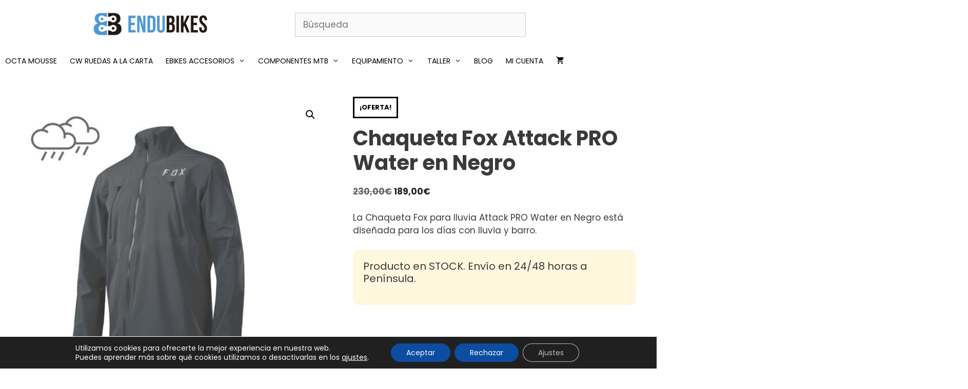

--- FILE ---
content_type: text/html; charset=UTF-8
request_url: https://endubikes.com/tienda/equipamiento/chaquetas-y-cortavientos/chaqueta-fox-attack-pro-water-en-negro/
body_size: 50966
content:
<!DOCTYPE html>
<html lang="es" prefix="og: https://ogp.me/ns#">
<head>
	<meta charset="UTF-8">
					<script>document.documentElement.className = document.documentElement.className + ' yes-js js_active js'</script>
				<style>img:is([sizes="auto" i], [sizes^="auto," i]) { contain-intrinsic-size: 3000px 1500px }</style>
	
<!-- Google Tag Manager for WordPress by gtm4wp.com -->
<script data-cfasync="false" data-pagespeed-no-defer>
	var gtm4wp_datalayer_name = "dataLayer";
	var dataLayer = dataLayer || [];
	const gtm4wp_use_sku_instead = false;
	const gtm4wp_currency = 'EUR';
	const gtm4wp_product_per_impression = 10;
	const gtm4wp_clear_ecommerce = false;
	const gtm4wp_datalayer_max_timeout = 2000;
</script>
<!-- End Google Tag Manager for WordPress by gtm4wp.com --><meta name="viewport" content="width=device-width, initial-scale=1">
<!-- Optimización en motores de búsqueda por Rank Math PRO -  https://rankmath.com/ -->
<title>Chaqueta Fox Attack PRO Water en Negro - Endubikes</title>
<meta name="description" content="La Chaqueta FOX ATTACK PRO WATER en Negro es el máximo exponente de calidad de Fox Head, se distingue por el calificativo &quot; PRO&quot;."/>
<meta name="robots" content="follow, index, max-snippet:-1, max-video-preview:-1, max-image-preview:large"/>
<link rel="canonical" href="https://endubikes.com/tienda/equipamiento/chaquetas-y-cortavientos/chaqueta-fox-attack-pro-water-en-negro/" />
<meta property="og:locale" content="es_ES" />
<meta property="og:type" content="product" />
<meta property="og:title" content="Maillot FOX Flexair LS Moth LE 2017" />
<meta property="og:description" content="La Chaqueta FOX ATTACK PRO WATER en Negro es el máximo exponente de calidad de Fox Head, se distingue por el calificativo &quot; PRO&quot;." />
<meta property="og:url" content="https://endubikes.com/tienda/equipamiento/chaquetas-y-cortavientos/chaqueta-fox-attack-pro-water-en-negro/" />
<meta property="og:site_name" content="Endubikes" />
<meta property="og:updated_time" content="2025-01-24T10:42:35+01:00" />
<meta property="og:image" content="https://endubikes.com/wp-content/uploads/2017/11/Chaqueta-Fox-Attack-PRO-Water-en-Negro.jpg" />
<meta property="og:image:secure_url" content="https://endubikes.com/wp-content/uploads/2017/11/Chaqueta-Fox-Attack-PRO-Water-en-Negro.jpg" />
<meta property="og:image:width" content="850" />
<meta property="og:image:height" content="850" />
<meta property="og:image:alt" content="Chaqueta FOX ATTACK PRO WATER en Negro" />
<meta property="og:image:type" content="image/jpeg" />
<meta property="product:availability" content="instock" />
<meta property="og:video" content="https://www.youtube.com/embed/DqzClHbe3NM" />
<meta property="video:duration" content="95" />
<meta property="ya:ovs:upload_date" content="2017-09-14" />
<meta property="ya:ovs:allow_embed" content="true" />
<meta name="twitter:card" content="summary_large_image" />
<meta name="twitter:title" content="Maillot FOX Flexair LS Moth LE 2017" />
<meta name="twitter:description" content="La Chaqueta FOX ATTACK PRO WATER en Negro es el máximo exponente de calidad de Fox Head, se distingue por el calificativo &quot; PRO&quot;." />
<meta name="twitter:image" content="https://endubikes.com/wp-content/uploads/2017/11/Chaqueta-Fox-Attack-PRO-Water-en-Negro.jpg" />
<meta name="twitter:label1" content="Precio" />
<meta name="twitter:data1" content="189,00&euro;" />
<meta name="twitter:label2" content="Disponibilidad" />
<meta name="twitter:data2" content="Hay existencias" />
<script type="application/ld+json" class="rank-math-schema-pro">{"@context":"https://schema.org","@graph":[{"@type":"Organization","@id":"https://endubikes.com/#organization","name":"Endubikes","url":"https://endubikes.com","sameAs":["https://www.facebook.com/ENDUBIKES"],"logo":{"@type":"ImageObject","@id":"https://endubikes.com/#logo","url":"https://endubikes.com/wp-content/uploads/2021/08/cropped-favicon-endubikes.png","contentUrl":"https://endubikes.com/wp-content/uploads/2021/08/cropped-favicon-endubikes.png","caption":"Endubikes","inLanguage":"es","width":"512","height":"512"}},{"@type":"WebSite","@id":"https://endubikes.com/#website","url":"https://endubikes.com","name":"Endubikes","publisher":{"@id":"https://endubikes.com/#organization"},"inLanguage":"es"},{"@type":"ImageObject","@id":"https://endubikes.com/wp-content/uploads/2017/11/Chaqueta-Fox-Attack-PRO-Water-en-Negro.jpg","url":"https://endubikes.com/wp-content/uploads/2017/11/Chaqueta-Fox-Attack-PRO-Water-en-Negro.jpg","width":"850","height":"850","inLanguage":"es"},{"@type":"ItemPage","@id":"https://endubikes.com/tienda/equipamiento/chaquetas-y-cortavientos/chaqueta-fox-attack-pro-water-en-negro/#webpage","url":"https://endubikes.com/tienda/equipamiento/chaquetas-y-cortavientos/chaqueta-fox-attack-pro-water-en-negro/","name":"Chaqueta Fox Attack PRO Water en Negro - Endubikes","datePublished":"2017-11-14T13:17:51+01:00","dateModified":"2025-01-24T10:42:35+01:00","isPartOf":{"@id":"https://endubikes.com/#website"},"primaryImageOfPage":{"@id":"https://endubikes.com/wp-content/uploads/2017/11/Chaqueta-Fox-Attack-PRO-Water-en-Negro.jpg"},"inLanguage":"es"},{"@type":"Product","name":"Chaqueta Fox Attack PRO Water en Negro - Endubikes","description":"La\u00a0Chaqueta FOX ATTACK PRO WATER en Negro es el m\u00e1ximo exponente de calidad de Fox Head, se distingue por el calificativo \" PRO\".","category":"Equipamiento &gt; Chaquetas y Cortavientos","mainEntityOfPage":{"@id":"https://endubikes.com/tienda/equipamiento/chaquetas-y-cortavientos/chaqueta-fox-attack-pro-water-en-negro/#webpage"},"image":[{"@type":"ImageObject","url":"https://endubikes.com/wp-content/uploads/2017/11/Chaqueta-Fox-Attack-PRO-Water-en-Negro.jpg","height":"850","width":"850"},{"@type":"ImageObject","url":"https://endubikes.com/wp-content/uploads/2017/11/Chaqueta-FOX-ATTACK-PRO-WATER-en-Negro-2.jpg","height":"650","width":"650"},{"@type":"ImageObject","url":"https://endubikes.com/wp-content/uploads/2017/11/WATER_PRO_208_2B.png","height":"1000","width":"1000"},{"@type":"ImageObject","url":"https://endubikes.com/wp-content/uploads/2017/11/WATER_PRO_208_1F.png","height":"1000","width":"1000"},{"@type":"ImageObject","url":"https://endubikes.com/wp-content/uploads/2017/11/Chaqueta-FOX-ATTACK-PRO-WATER-en-Negro-1.jpg","height":"650","width":"650"}],"offers":{"@type":"Offer","price":"189.00","priceValidUntil":"2027-12-31","priceSpecification":{"price":"189.00","priceCurrency":"EUR","valueAddedTaxIncluded":"true"},"priceCurrency":"EUR","availability":"http://schema.org/InStock","seller":{"@type":"Organization","@id":"https://endubikes.com/","name":"Endubikes","url":"https://endubikes.com","logo":"https://endubikes.com/wp-content/uploads/2021/08/cropped-favicon-endubikes.png"},"url":"https://endubikes.com/tienda/equipamiento/chaquetas-y-cortavientos/chaqueta-fox-attack-pro-water-en-negro/"},"@id":"https://endubikes.com/tienda/equipamiento/chaquetas-y-cortavientos/chaqueta-fox-attack-pro-water-en-negro/#richSnippet"},{"@type":"VideoObject","name":"FOX MTB | ATTACK PRO | FIRE","description":"RIDE. ALL. WAEATHER. - The elements fuel epic all day adventures on the trails. We don\u2019t look to overcome, defeat or defy them. We welcome them and the advan...","uploadDate":"2017-09-14","thumbnailUrl":"https://endubikes.com/wp-content/uploads/2022/11/maxresdefault-76.jpg","embedUrl":"https://www.youtube.com/embed/DqzClHbe3NM","duration":"PT1M35S","width":"1280","height":"720","isFamilyFriendly":"True","@id":"https://endubikes.com/tienda/equipamiento/chaquetas-y-cortavientos/chaqueta-fox-attack-pro-water-en-negro/#schema-3168854","isPartOf":{"@id":"https://endubikes.com/tienda/equipamiento/chaquetas-y-cortavientos/chaqueta-fox-attack-pro-water-en-negro/#webpage"},"publisher":{"@id":"https://endubikes.com/#organization"},"inLanguage":"es","mainEntityOfPage":{"@id":"https://endubikes.com/tienda/equipamiento/chaquetas-y-cortavientos/chaqueta-fox-attack-pro-water-en-negro/#webpage"}}]}</script>
<!-- /Plugin Rank Math WordPress SEO -->

<link rel='dns-prefetch' href='//use.fontawesome.com' />
<link href='https://fonts.gstatic.com' crossorigin rel='preconnect' />
<link href='https://fonts.googleapis.com' crossorigin rel='preconnect' />
<link rel="alternate" type="application/rss+xml" title="Endubikes &raquo; Feed" href="https://endubikes.com/feed/" />
<link rel="alternate" type="application/rss+xml" title="Endubikes &raquo; Feed de los comentarios" href="https://endubikes.com/comments/feed/" />
<script>
window._wpemojiSettings = {"baseUrl":"https:\/\/s.w.org\/images\/core\/emoji\/16.0.1\/72x72\/","ext":".png","svgUrl":"https:\/\/s.w.org\/images\/core\/emoji\/16.0.1\/svg\/","svgExt":".svg","source":{"concatemoji":"https:\/\/endubikes.com\/wp-includes\/js\/wp-emoji-release.min.js?ver=6.8.3"}};
/*! This file is auto-generated */
!function(s,n){var o,i,e;function c(e){try{var t={supportTests:e,timestamp:(new Date).valueOf()};sessionStorage.setItem(o,JSON.stringify(t))}catch(e){}}function p(e,t,n){e.clearRect(0,0,e.canvas.width,e.canvas.height),e.fillText(t,0,0);var t=new Uint32Array(e.getImageData(0,0,e.canvas.width,e.canvas.height).data),a=(e.clearRect(0,0,e.canvas.width,e.canvas.height),e.fillText(n,0,0),new Uint32Array(e.getImageData(0,0,e.canvas.width,e.canvas.height).data));return t.every(function(e,t){return e===a[t]})}function u(e,t){e.clearRect(0,0,e.canvas.width,e.canvas.height),e.fillText(t,0,0);for(var n=e.getImageData(16,16,1,1),a=0;a<n.data.length;a++)if(0!==n.data[a])return!1;return!0}function f(e,t,n,a){switch(t){case"flag":return n(e,"\ud83c\udff3\ufe0f\u200d\u26a7\ufe0f","\ud83c\udff3\ufe0f\u200b\u26a7\ufe0f")?!1:!n(e,"\ud83c\udde8\ud83c\uddf6","\ud83c\udde8\u200b\ud83c\uddf6")&&!n(e,"\ud83c\udff4\udb40\udc67\udb40\udc62\udb40\udc65\udb40\udc6e\udb40\udc67\udb40\udc7f","\ud83c\udff4\u200b\udb40\udc67\u200b\udb40\udc62\u200b\udb40\udc65\u200b\udb40\udc6e\u200b\udb40\udc67\u200b\udb40\udc7f");case"emoji":return!a(e,"\ud83e\udedf")}return!1}function g(e,t,n,a){var r="undefined"!=typeof WorkerGlobalScope&&self instanceof WorkerGlobalScope?new OffscreenCanvas(300,150):s.createElement("canvas"),o=r.getContext("2d",{willReadFrequently:!0}),i=(o.textBaseline="top",o.font="600 32px Arial",{});return e.forEach(function(e){i[e]=t(o,e,n,a)}),i}function t(e){var t=s.createElement("script");t.src=e,t.defer=!0,s.head.appendChild(t)}"undefined"!=typeof Promise&&(o="wpEmojiSettingsSupports",i=["flag","emoji"],n.supports={everything:!0,everythingExceptFlag:!0},e=new Promise(function(e){s.addEventListener("DOMContentLoaded",e,{once:!0})}),new Promise(function(t){var n=function(){try{var e=JSON.parse(sessionStorage.getItem(o));if("object"==typeof e&&"number"==typeof e.timestamp&&(new Date).valueOf()<e.timestamp+604800&&"object"==typeof e.supportTests)return e.supportTests}catch(e){}return null}();if(!n){if("undefined"!=typeof Worker&&"undefined"!=typeof OffscreenCanvas&&"undefined"!=typeof URL&&URL.createObjectURL&&"undefined"!=typeof Blob)try{var e="postMessage("+g.toString()+"("+[JSON.stringify(i),f.toString(),p.toString(),u.toString()].join(",")+"));",a=new Blob([e],{type:"text/javascript"}),r=new Worker(URL.createObjectURL(a),{name:"wpTestEmojiSupports"});return void(r.onmessage=function(e){c(n=e.data),r.terminate(),t(n)})}catch(e){}c(n=g(i,f,p,u))}t(n)}).then(function(e){for(var t in e)n.supports[t]=e[t],n.supports.everything=n.supports.everything&&n.supports[t],"flag"!==t&&(n.supports.everythingExceptFlag=n.supports.everythingExceptFlag&&n.supports[t]);n.supports.everythingExceptFlag=n.supports.everythingExceptFlag&&!n.supports.flag,n.DOMReady=!1,n.readyCallback=function(){n.DOMReady=!0}}).then(function(){return e}).then(function(){var e;n.supports.everything||(n.readyCallback(),(e=n.source||{}).concatemoji?t(e.concatemoji):e.wpemoji&&e.twemoji&&(t(e.twemoji),t(e.wpemoji)))}))}((window,document),window._wpemojiSettings);
</script>

<link rel='stylesheet' id='genesis-blocks-style-css-css' href='https://endubikes.com/wp-content/plugins/genesis-blocks/dist/style-blocks.build.css?ver=1767872246' media='all' />
<link rel='stylesheet' id='woocommerce-smart-coupons-available-coupons-block-css' href='https://endubikes.com/wp-content/plugins/woocommerce-smart-coupons/blocks/build/style-woocommerce-smart-coupons-available-coupons-block.css?ver=9.38.2' media='all' />
<link rel='stylesheet' id='wp-components-css' href='https://endubikes.com/wp-includes/css/dist/components/style.min.css?ver=6.8.3' media='all' />
<link rel='stylesheet' id='woocommerce-smart-coupons-send-coupon-form-block-css' href='https://endubikes.com/wp-content/plugins/woocommerce-smart-coupons/blocks/build/style-woocommerce-smart-coupons-send-coupon-form-block.css?ver=9.38.2' media='all' />
<link rel='stylesheet' id='woocommerce-smart-coupons-action-tab-frontend-css' href='https://endubikes.com/wp-content/plugins/woocommerce-smart-coupons/blocks/build/style-woocommerce-smart-coupons-action-tab-frontend.css?ver=9.38.2' media='all' />
<link rel='stylesheet' id='generate-fonts-css' href='//fonts.googleapis.com/css?family=Poppins:300,regular,500,600,700' media='all' />
<style id='wp-emoji-styles-inline-css'>

	img.wp-smiley, img.emoji {
		display: inline !important;
		border: none !important;
		box-shadow: none !important;
		height: 1em !important;
		width: 1em !important;
		margin: 0 0.07em !important;
		vertical-align: -0.1em !important;
		background: none !important;
		padding: 0 !important;
	}
</style>
<link rel='stylesheet' id='wp-block-library-css' href='https://endubikes.com/wp-includes/css/dist/block-library/style.min.css?ver=6.8.3' media='all' />
<style id='classic-theme-styles-inline-css'>
/*! This file is auto-generated */
.wp-block-button__link{color:#fff;background-color:#32373c;border-radius:9999px;box-shadow:none;text-decoration:none;padding:calc(.667em + 2px) calc(1.333em + 2px);font-size:1.125em}.wp-block-file__button{background:#32373c;color:#fff;text-decoration:none}
</style>
<link rel='stylesheet' id='cb-carousel-style-css' href='https://endubikes.com/wp-content/plugins/carousel-block/blocks/../build/carousel-legacy/style-index.css?ver=2.0.6' media='all' />
<style id='cb-carousel-v2-style-inline-css'>
.wp-block-cb-carousel-v2{position:relative}.wp-block-cb-carousel-v2[data-cb-pagination=true] .swiper-horizontal{margin-bottom:calc(var(--wp--custom--carousel-block--pagination-bullet-size, 8px)*4)}.wp-block-cb-carousel-v2 .cb-button-next,.wp-block-cb-carousel-v2 .cb-button-prev{color:var(--wp--custom--carousel-block--navigation-color,#000);height:var(--wp--custom--carousel-block--navigation-size,22px);margin-top:calc(0px - var(--wp--custom--carousel-block--navigation-size, 22px)/2);width:calc(var(--wp--custom--carousel-block--navigation-size, 22px)/44*27)}.wp-block-cb-carousel-v2 .cb-button-next:after,.wp-block-cb-carousel-v2 .cb-button-prev:after{font-size:var(--wp--custom--carousel-block--navigation-size,22px)}.wp-block-cb-carousel-v2 .cb-button-next:hover,.wp-block-cb-carousel-v2 .cb-button-prev:hover{color:var(--wp--custom--carousel-block--navigation-hover-color,var(--wp--custom--carousel-block--navigation-color,#000))}.wp-block-cb-carousel-v2 .cb-button-prev,.wp-block-cb-carousel-v2.cb-rtl .cb-button-next{left:calc(var(--wp--custom--carousel-block--navigation-size, 22px)*-1/44*27 - var(--wp--custom--carousel-block--navigation-sides-offset, 10px));right:auto}.wp-block-cb-carousel-v2 .cb-button-next,.wp-block-cb-carousel-v2.cb-rtl .cb-button-prev{left:auto;right:calc(var(--wp--custom--carousel-block--navigation-size, 22px)*-1/44*27 - var(--wp--custom--carousel-block--navigation-sides-offset, 10px))}.wp-block-cb-carousel-v2.cb-rtl .cb-button-next,.wp-block-cb-carousel-v2.cb-rtl .cb-button-prev{transform:scaleX(-1)}.wp-block-cb-carousel-v2 .cb-pagination.swiper-pagination-horizontal{bottom:var(--wp--custom--carousel-block--pagination-bottom,-20px);display:flex;justify-content:center;top:var(--wp--custom--carousel-block--pagination-top,auto)}.wp-block-cb-carousel-v2 .cb-pagination.swiper-pagination-horizontal.swiper-pagination-bullets .cb-pagination-bullet{margin:0 var(--wp--custom--carousel-block--pagination-bullet-horizontal-gap,4px)}.wp-block-cb-carousel-v2 .cb-pagination .cb-pagination-bullet{background:var(--wp--custom--carousel-block--pagination-bullet-color,var(--wp--custom--carousel-block--pagination-bullet-inactive-color,#000));height:var(--wp--custom--carousel-block--pagination-bullet-size,8px);opacity:var(--wp--custom--carousel-block--pagination-bullet-inactive-opacity,var(--wp--custom--carousel-block--pagination-bullet-opacity,.2));width:var(--wp--custom--carousel-block--pagination-bullet-size,8px)}.wp-block-cb-carousel-v2 .cb-pagination .cb-pagination-bullet.swiper-pagination-bullet-active{background:var(--wp--custom--carousel-block--pagination-bullet-active-color,#000);opacity:var(--wp--custom--carousel-block--pagination-bullet-active-opacity,1)}.wp-block-cb-carousel-v2 .cb-pagination .cb-pagination-bullet:not(.swiper-pagination-bullet-active):hover{background:var(--wp--custom--carousel-block--pagination-bullet-hover-color,var(--wp--custom--carousel-block--pagination-bullet-inactive-hover-color,var(--wp--custom--carousel-block--pagination-bullet-active-color,#000)));opacity:var(--wp--custom--carousel-block--pagination-bullet-inactive-hover-opacity,var(--wp--custom--carousel-block--pagination-bullet-inactive-opacity,.2))}.wp-block-cb-carousel-v2.alignfull .cb-button-next,.wp-block-cb-carousel-v2.alignfull .cb-button-prev{color:var(--wp--custom--carousel-block--navigation-alignfull-color,#000)}.wp-block-cb-carousel-v2.alignfull .cb-button-prev,.wp-block-cb-carousel-v2.alignfull.cb-rtl .cb-button-next{left:var(--wp--custom--carousel-block--navigation-sides-offset,10px);right:auto}.wp-block-cb-carousel-v2.alignfull .cb-button-next,.wp-block-cb-carousel-v2.alignfull.cb-rtl .cb-button-prev{left:auto;right:var(--wp--custom--carousel-block--navigation-sides-offset,10px)}.wp-block-cb-carousel-v2 .wp-block-image{margin-bottom:var(--wp--custom--carousel-block--image-margin-bottom,0);margin-top:var(--wp--custom--carousel-block--image-margin-top,0)}.wp-block-cb-carousel-v2 .wp-block-cover{margin-bottom:var(--wp--custom--carousel-block--cover-margin-bottom,0);margin-top:var(--wp--custom--carousel-block--cover-margin-top,0)}.wp-block-cb-carousel-v2 .wp-block-cover.aligncenter,.wp-block-cb-carousel-v2 .wp-block-image.aligncenter{margin-left:auto!important;margin-right:auto!important}

</style>
<link rel='stylesheet' id='selectize-css' href='https://endubikes.com/wp-content/plugins/woocommerce-product-search/css/selectize/selectize.min.css?ver=5.5.0' media='all' />
<link rel='stylesheet' id='wps-price-slider-css' href='https://endubikes.com/wp-content/plugins/woocommerce-product-search/css/price-slider.min.css?ver=5.5.0' media='all' />
<link rel='stylesheet' id='product-search-css' href='https://endubikes.com/wp-content/plugins/woocommerce-product-search/css/product-search.min.css?ver=5.5.0' media='all' />
<link rel='stylesheet' id='yith-wcwl-add-to-wishlist-css' href='https://endubikes.com/wp-content/plugins/yith-woocommerce-wishlist/assets/css/frontend/add-to-wishlist.css?ver=4.11.0' media='all' />
<style id='yith-wcwl-add-to-wishlist-inline-css'>
 :root { --add-to-wishlist-icon-color: #000000; --added-to-wishlist-icon-color: #000000; --rounded-corners-radius: 16px; --add-to-cart-rounded-corners-radius: 16px; --color-headers-background: #F4F4F4; --feedback-duration: 3s } 
</style>
<link rel='stylesheet' id='jquery-selectBox-css' href='https://endubikes.com/wp-content/plugins/yith-woocommerce-wishlist/assets/css/jquery.selectBox.css?ver=1.2.0' media='all' />
<link rel='stylesheet' id='woocommerce_prettyPhoto_css-css' href='//endubikes.com/wp-content/plugins/woocommerce/assets/css/prettyPhoto.css?ver=3.1.6' media='all' />
<link rel='stylesheet' id='yith-wcwl-main-css' href='https://endubikes.com/wp-content/plugins/yith-woocommerce-wishlist/assets/css/style.css?ver=4.11.0' media='all' />
<style id='yith-wcwl-main-inline-css'>
 :root { --add-to-wishlist-icon-color: #000000; --added-to-wishlist-icon-color: #000000; --rounded-corners-radius: 16px; --add-to-cart-rounded-corners-radius: 16px; --color-headers-background: #F4F4F4; --feedback-duration: 3s } 
</style>
<link rel='stylesheet' id='osomblocks-css' href='https://endubikes.com/wp-content/plugins/osomblocks/assets/css/blocks.style.css?ver=1753859746' media='all' />
<style id='font-awesome-svg-styles-default-inline-css'>
.svg-inline--fa {
  display: inline-block;
  height: 1em;
  overflow: visible;
  vertical-align: -.125em;
}
</style>
<link rel='stylesheet' id='font-awesome-svg-styles-css' href='https://endubikes.com/wp-content/uploads/font-awesome/v5.15.4/css/svg-with-js.css' media='all' />
<style id='font-awesome-svg-styles-inline-css'>
   .wp-block-font-awesome-icon svg::before,
   .wp-rich-text-font-awesome-icon svg::before {content: unset;}
</style>
<link rel='stylesheet' id='cr-frontend-css-css' href='https://endubikes.com/wp-content/plugins/customer-reviews-woocommerce/css/frontend.css?ver=5.95.0' media='all' />
<link rel='stylesheet' id='cr-badges-css-css' href='https://endubikes.com/wp-content/plugins/customer-reviews-woocommerce/css/badges.css?ver=5.95.0' media='all' />
<style id='global-styles-inline-css'>
:root{--wp--preset--aspect-ratio--square: 1;--wp--preset--aspect-ratio--4-3: 4/3;--wp--preset--aspect-ratio--3-4: 3/4;--wp--preset--aspect-ratio--3-2: 3/2;--wp--preset--aspect-ratio--2-3: 2/3;--wp--preset--aspect-ratio--16-9: 16/9;--wp--preset--aspect-ratio--9-16: 9/16;--wp--preset--color--black: #000000;--wp--preset--color--cyan-bluish-gray: #abb8c3;--wp--preset--color--white: #ffffff;--wp--preset--color--pale-pink: #f78da7;--wp--preset--color--vivid-red: #cf2e2e;--wp--preset--color--luminous-vivid-orange: #ff6900;--wp--preset--color--luminous-vivid-amber: #fcb900;--wp--preset--color--light-green-cyan: #7bdcb5;--wp--preset--color--vivid-green-cyan: #00d084;--wp--preset--color--pale-cyan-blue: #8ed1fc;--wp--preset--color--vivid-cyan-blue: #0693e3;--wp--preset--color--vivid-purple: #9b51e0;--wp--preset--color--contrast: var(--contrast);--wp--preset--color--contrast-2: var(--contrast-2);--wp--preset--color--contrast-3: var(--contrast-3);--wp--preset--color--base: var(--base);--wp--preset--color--base-2: var(--base-2);--wp--preset--color--base-3: var(--base-3);--wp--preset--color--accent: var(--accent);--wp--preset--color--kb-palette-1: #8ed1fc;--wp--preset--color--kb-palette-12: #8ed1fc;--wp--preset--gradient--vivid-cyan-blue-to-vivid-purple: linear-gradient(135deg,rgba(6,147,227,1) 0%,rgb(155,81,224) 100%);--wp--preset--gradient--light-green-cyan-to-vivid-green-cyan: linear-gradient(135deg,rgb(122,220,180) 0%,rgb(0,208,130) 100%);--wp--preset--gradient--luminous-vivid-amber-to-luminous-vivid-orange: linear-gradient(135deg,rgba(252,185,0,1) 0%,rgba(255,105,0,1) 100%);--wp--preset--gradient--luminous-vivid-orange-to-vivid-red: linear-gradient(135deg,rgba(255,105,0,1) 0%,rgb(207,46,46) 100%);--wp--preset--gradient--very-light-gray-to-cyan-bluish-gray: linear-gradient(135deg,rgb(238,238,238) 0%,rgb(169,184,195) 100%);--wp--preset--gradient--cool-to-warm-spectrum: linear-gradient(135deg,rgb(74,234,220) 0%,rgb(151,120,209) 20%,rgb(207,42,186) 40%,rgb(238,44,130) 60%,rgb(251,105,98) 80%,rgb(254,248,76) 100%);--wp--preset--gradient--blush-light-purple: linear-gradient(135deg,rgb(255,206,236) 0%,rgb(152,150,240) 100%);--wp--preset--gradient--blush-bordeaux: linear-gradient(135deg,rgb(254,205,165) 0%,rgb(254,45,45) 50%,rgb(107,0,62) 100%);--wp--preset--gradient--luminous-dusk: linear-gradient(135deg,rgb(255,203,112) 0%,rgb(199,81,192) 50%,rgb(65,88,208) 100%);--wp--preset--gradient--pale-ocean: linear-gradient(135deg,rgb(255,245,203) 0%,rgb(182,227,212) 50%,rgb(51,167,181) 100%);--wp--preset--gradient--electric-grass: linear-gradient(135deg,rgb(202,248,128) 0%,rgb(113,206,126) 100%);--wp--preset--gradient--midnight: linear-gradient(135deg,rgb(2,3,129) 0%,rgb(40,116,252) 100%);--wp--preset--font-size--small: 13px;--wp--preset--font-size--medium: 20px;--wp--preset--font-size--large: 36px;--wp--preset--font-size--x-large: 42px;--wp--preset--spacing--20: 0.44rem;--wp--preset--spacing--30: 0.67rem;--wp--preset--spacing--40: 1rem;--wp--preset--spacing--50: 1.5rem;--wp--preset--spacing--60: 2.25rem;--wp--preset--spacing--70: 3.38rem;--wp--preset--spacing--80: 5.06rem;--wp--preset--shadow--natural: 6px 6px 9px rgba(0, 0, 0, 0.2);--wp--preset--shadow--deep: 12px 12px 50px rgba(0, 0, 0, 0.4);--wp--preset--shadow--sharp: 6px 6px 0px rgba(0, 0, 0, 0.2);--wp--preset--shadow--outlined: 6px 6px 0px -3px rgba(255, 255, 255, 1), 6px 6px rgba(0, 0, 0, 1);--wp--preset--shadow--crisp: 6px 6px 0px rgba(0, 0, 0, 1);}:where(.is-layout-flex){gap: 0.5em;}:where(.is-layout-grid){gap: 0.5em;}body .is-layout-flex{display: flex;}.is-layout-flex{flex-wrap: wrap;align-items: center;}.is-layout-flex > :is(*, div){margin: 0;}body .is-layout-grid{display: grid;}.is-layout-grid > :is(*, div){margin: 0;}:where(.wp-block-columns.is-layout-flex){gap: 2em;}:where(.wp-block-columns.is-layout-grid){gap: 2em;}:where(.wp-block-post-template.is-layout-flex){gap: 1.25em;}:where(.wp-block-post-template.is-layout-grid){gap: 1.25em;}.has-black-color{color: var(--wp--preset--color--black) !important;}.has-cyan-bluish-gray-color{color: var(--wp--preset--color--cyan-bluish-gray) !important;}.has-white-color{color: var(--wp--preset--color--white) !important;}.has-pale-pink-color{color: var(--wp--preset--color--pale-pink) !important;}.has-vivid-red-color{color: var(--wp--preset--color--vivid-red) !important;}.has-luminous-vivid-orange-color{color: var(--wp--preset--color--luminous-vivid-orange) !important;}.has-luminous-vivid-amber-color{color: var(--wp--preset--color--luminous-vivid-amber) !important;}.has-light-green-cyan-color{color: var(--wp--preset--color--light-green-cyan) !important;}.has-vivid-green-cyan-color{color: var(--wp--preset--color--vivid-green-cyan) !important;}.has-pale-cyan-blue-color{color: var(--wp--preset--color--pale-cyan-blue) !important;}.has-vivid-cyan-blue-color{color: var(--wp--preset--color--vivid-cyan-blue) !important;}.has-vivid-purple-color{color: var(--wp--preset--color--vivid-purple) !important;}.has-black-background-color{background-color: var(--wp--preset--color--black) !important;}.has-cyan-bluish-gray-background-color{background-color: var(--wp--preset--color--cyan-bluish-gray) !important;}.has-white-background-color{background-color: var(--wp--preset--color--white) !important;}.has-pale-pink-background-color{background-color: var(--wp--preset--color--pale-pink) !important;}.has-vivid-red-background-color{background-color: var(--wp--preset--color--vivid-red) !important;}.has-luminous-vivid-orange-background-color{background-color: var(--wp--preset--color--luminous-vivid-orange) !important;}.has-luminous-vivid-amber-background-color{background-color: var(--wp--preset--color--luminous-vivid-amber) !important;}.has-light-green-cyan-background-color{background-color: var(--wp--preset--color--light-green-cyan) !important;}.has-vivid-green-cyan-background-color{background-color: var(--wp--preset--color--vivid-green-cyan) !important;}.has-pale-cyan-blue-background-color{background-color: var(--wp--preset--color--pale-cyan-blue) !important;}.has-vivid-cyan-blue-background-color{background-color: var(--wp--preset--color--vivid-cyan-blue) !important;}.has-vivid-purple-background-color{background-color: var(--wp--preset--color--vivid-purple) !important;}.has-black-border-color{border-color: var(--wp--preset--color--black) !important;}.has-cyan-bluish-gray-border-color{border-color: var(--wp--preset--color--cyan-bluish-gray) !important;}.has-white-border-color{border-color: var(--wp--preset--color--white) !important;}.has-pale-pink-border-color{border-color: var(--wp--preset--color--pale-pink) !important;}.has-vivid-red-border-color{border-color: var(--wp--preset--color--vivid-red) !important;}.has-luminous-vivid-orange-border-color{border-color: var(--wp--preset--color--luminous-vivid-orange) !important;}.has-luminous-vivid-amber-border-color{border-color: var(--wp--preset--color--luminous-vivid-amber) !important;}.has-light-green-cyan-border-color{border-color: var(--wp--preset--color--light-green-cyan) !important;}.has-vivid-green-cyan-border-color{border-color: var(--wp--preset--color--vivid-green-cyan) !important;}.has-pale-cyan-blue-border-color{border-color: var(--wp--preset--color--pale-cyan-blue) !important;}.has-vivid-cyan-blue-border-color{border-color: var(--wp--preset--color--vivid-cyan-blue) !important;}.has-vivid-purple-border-color{border-color: var(--wp--preset--color--vivid-purple) !important;}.has-vivid-cyan-blue-to-vivid-purple-gradient-background{background: var(--wp--preset--gradient--vivid-cyan-blue-to-vivid-purple) !important;}.has-light-green-cyan-to-vivid-green-cyan-gradient-background{background: var(--wp--preset--gradient--light-green-cyan-to-vivid-green-cyan) !important;}.has-luminous-vivid-amber-to-luminous-vivid-orange-gradient-background{background: var(--wp--preset--gradient--luminous-vivid-amber-to-luminous-vivid-orange) !important;}.has-luminous-vivid-orange-to-vivid-red-gradient-background{background: var(--wp--preset--gradient--luminous-vivid-orange-to-vivid-red) !important;}.has-very-light-gray-to-cyan-bluish-gray-gradient-background{background: var(--wp--preset--gradient--very-light-gray-to-cyan-bluish-gray) !important;}.has-cool-to-warm-spectrum-gradient-background{background: var(--wp--preset--gradient--cool-to-warm-spectrum) !important;}.has-blush-light-purple-gradient-background{background: var(--wp--preset--gradient--blush-light-purple) !important;}.has-blush-bordeaux-gradient-background{background: var(--wp--preset--gradient--blush-bordeaux) !important;}.has-luminous-dusk-gradient-background{background: var(--wp--preset--gradient--luminous-dusk) !important;}.has-pale-ocean-gradient-background{background: var(--wp--preset--gradient--pale-ocean) !important;}.has-electric-grass-gradient-background{background: var(--wp--preset--gradient--electric-grass) !important;}.has-midnight-gradient-background{background: var(--wp--preset--gradient--midnight) !important;}.has-small-font-size{font-size: var(--wp--preset--font-size--small) !important;}.has-medium-font-size{font-size: var(--wp--preset--font-size--medium) !important;}.has-large-font-size{font-size: var(--wp--preset--font-size--large) !important;}.has-x-large-font-size{font-size: var(--wp--preset--font-size--x-large) !important;}
:where(.wp-block-post-template.is-layout-flex){gap: 1.25em;}:where(.wp-block-post-template.is-layout-grid){gap: 1.25em;}
:where(.wp-block-columns.is-layout-flex){gap: 2em;}:where(.wp-block-columns.is-layout-grid){gap: 2em;}
:root :where(.wp-block-pullquote){font-size: 1.5em;line-height: 1.6;}
</style>
<link rel='stylesheet' id='vendocrat-paymentfont-css' href='https://endubikes.com/wp-content/plugins/woocommerce-payment-methods/assets/css/paymentfont.min.css?ver=6.8.3' media='all' />
<link rel='stylesheet' id='payment-methods-css' href='https://endubikes.com/wp-content/plugins/woocommerce-payment-methods/assets/css/payment-methods.min.css?ver=6.8.3' media='all' />
<link rel='stylesheet' id='photoswipe-css' href='https://endubikes.com/wp-content/plugins/woocommerce/assets/css/photoswipe/photoswipe.min.css?ver=10.4.3' media='all' />
<link rel='stylesheet' id='photoswipe-default-skin-css' href='https://endubikes.com/wp-content/plugins/woocommerce/assets/css/photoswipe/default-skin/default-skin.min.css?ver=10.4.3' media='all' />
<link rel='stylesheet' id='woocommerce-layout-css' href='https://endubikes.com/wp-content/plugins/woocommerce/assets/css/woocommerce-layout.css?ver=10.4.3' media='all' />
<link rel='stylesheet' id='woocommerce-smallscreen-css' href='https://endubikes.com/wp-content/plugins/woocommerce/assets/css/woocommerce-smallscreen.css?ver=10.4.3' media='only screen and (max-width: 768px)' />
<link rel='stylesheet' id='woocommerce-general-css' href='https://endubikes.com/wp-content/plugins/woocommerce/assets/css/woocommerce.css?ver=10.4.3' media='all' />
<style id='woocommerce-inline-inline-css'>
.woocommerce form .form-row .required { visibility: visible; }
</style>
<link rel='stylesheet' id='wpc-common-css' href='https://endubikes.com/wp-content/plugins/wp-configurator-pro/assets/frontend/css/common.css?ver=3.4.8' media='all' />
<link rel='stylesheet' id='wpc-icon-css' href='https://endubikes.com/wp-content/plugins/wp-configurator-pro/assets/icon/wpc-icon.css?ver=3.3' media='all' />
<link rel='stylesheet' id='wpc-frontend-css' href='https://endubikes.com/wp-content/plugins/wp-configurator-pro/assets/frontend/css/frontend.css?ver=3.4.4' media='all' />
<link rel='stylesheet' id='wp-review-slider-pro-public_combine-css' href='https://endubikes.com/wp-content/plugins/wp-google-places-review-slider/public/css/wprev-public_combine.css?ver=17.7' media='all' />
<link rel='stylesheet' id='sm-style-css' href='https://endubikes.com/wp-content/plugins/wp-show-more/wpsm-style.css?ver=6.8.3' media='all' />
<link rel='stylesheet' id='aws-style-css' href='https://endubikes.com/wp-content/plugins/advanced-woo-search/assets/css/common.min.css?ver=3.31' media='all' />
<link rel='stylesheet' id='grw-public-main-css-css' href='https://endubikes.com/wp-content/plugins/widget-google-reviews/assets/css/public-main.css?ver=6.9.1' media='all' />
<link rel='stylesheet' id='generate-style-css' href='https://endubikes.com/wp-content/themes/generatepress/assets/css/all.min.css?ver=3.6.1' media='all' />
<style id='generate-style-inline-css'>
body{background-color:#ffffff;color:#3a3a3a;}a{color:#1e73be;}a:hover, a:focus, a:active{color:#000000;}body .grid-container{max-width:1300px;}.wp-block-group__inner-container{max-width:1300px;margin-left:auto;margin-right:auto;}.site-header .header-image{width:250px;}.generate-back-to-top{font-size:20px;border-radius:3px;position:fixed;bottom:30px;right:30px;line-height:40px;width:40px;text-align:center;z-index:10;transition:opacity 300ms ease-in-out;opacity:0.1;transform:translateY(1000px);}.generate-back-to-top__show{opacity:1;transform:translateY(0);}:root{--contrast:#222222;--contrast-2:#575760;--contrast-3:#b2b2be;--base:#f0f0f0;--base-2:#f7f8f9;--base-3:#ffffff;--accent:#1e73be;}:root .has-contrast-color{color:var(--contrast);}:root .has-contrast-background-color{background-color:var(--contrast);}:root .has-contrast-2-color{color:var(--contrast-2);}:root .has-contrast-2-background-color{background-color:var(--contrast-2);}:root .has-contrast-3-color{color:var(--contrast-3);}:root .has-contrast-3-background-color{background-color:var(--contrast-3);}:root .has-base-color{color:var(--base);}:root .has-base-background-color{background-color:var(--base);}:root .has-base-2-color{color:var(--base-2);}:root .has-base-2-background-color{background-color:var(--base-2);}:root .has-base-3-color{color:var(--base-3);}:root .has-base-3-background-color{background-color:var(--base-3);}:root .has-accent-color{color:var(--accent);}:root .has-accent-background-color{background-color:var(--accent);}body, button, input, select, textarea{font-family:"Poppins", sans-serif;}body{line-height:1.5;}.entry-content > [class*="wp-block-"]:not(:last-child):not(.wp-block-heading){margin-bottom:1.5em;}.main-title{font-family:"Poppins", sans-serif;}.main-navigation a, .menu-toggle{font-family:"Poppins", sans-serif;font-weight:400;text-transform:uppercase;font-size:14px;}.main-navigation .main-nav ul ul li a{font-size:13px;}.widget-title{font-family:"Poppins", sans-serif;text-transform:uppercase;font-size:13px;}.sidebar .widget, .footer-widgets .widget{font-size:12px;}h1{font-family:"Poppins", sans-serif;font-weight:300;font-size:40px;}h2{font-weight:300;font-size:30px;}h3{font-size:20px;}h4{font-size:inherit;}h5{font-size:inherit;}.site-info{font-family:"Poppins", sans-serif;text-transform:uppercase;}@media (max-width:768px){.main-title{font-size:20px;}h1{font-size:30px;}h2{font-size:25px;}}.top-bar{background-color:#636363;color:#ffffff;}.top-bar a{color:#ffffff;}.top-bar a:hover{color:#303030;}.site-header{background-color:#ffffff;color:#3a3a3a;}.site-header a{color:#3a3a3a;}.main-title a,.main-title a:hover{color:#000000;}.site-description{color:#757575;}.mobile-menu-control-wrapper .menu-toggle,.mobile-menu-control-wrapper .menu-toggle:hover,.mobile-menu-control-wrapper .menu-toggle:focus,.has-inline-mobile-toggle #site-navigation.toggled{background-color:rgba(0, 0, 0, 0.02);}.main-navigation,.main-navigation ul ul{background-color:#ffffff;}.main-navigation .main-nav ul li a, .main-navigation .menu-toggle, .main-navigation .menu-bar-items{color:#000000;}.main-navigation .main-nav ul li:not([class*="current-menu-"]):hover > a, .main-navigation .main-nav ul li:not([class*="current-menu-"]):focus > a, .main-navigation .main-nav ul li.sfHover:not([class*="current-menu-"]) > a, .main-navigation .menu-bar-item:hover > a, .main-navigation .menu-bar-item.sfHover > a{color:#8f919e;background-color:#ffffff;}button.menu-toggle:hover,button.menu-toggle:focus,.main-navigation .mobile-bar-items a,.main-navigation .mobile-bar-items a:hover,.main-navigation .mobile-bar-items a:focus{color:#000000;}.main-navigation .main-nav ul li[class*="current-menu-"] > a{color:#8f919e;background-color:#ffffff;}.navigation-search input[type="search"],.navigation-search input[type="search"]:active, .navigation-search input[type="search"]:focus, .main-navigation .main-nav ul li.search-item.active > a, .main-navigation .menu-bar-items .search-item.active > a{color:#8f919e;background-color:#ffffff;}.main-navigation ul ul{background-color:#f6f9fc;}.main-navigation .main-nav ul ul li a{color:#000000;}.main-navigation .main-nav ul ul li:not([class*="current-menu-"]):hover > a,.main-navigation .main-nav ul ul li:not([class*="current-menu-"]):focus > a, .main-navigation .main-nav ul ul li.sfHover:not([class*="current-menu-"]) > a{color:#8f919e;background-color:#f6f9fc;}.main-navigation .main-nav ul ul li[class*="current-menu-"] > a{color:#8f919e;background-color:#f6f9fc;}.separate-containers .inside-article, .separate-containers .comments-area, .separate-containers .page-header, .one-container .container, .separate-containers .paging-navigation, .inside-page-header{background-color:#ffffff;}.entry-meta{color:#595959;}.entry-meta a{color:#595959;}.entry-meta a:hover{color:#1e73be;}.sidebar .widget{background-color:#ffffff;}.sidebar .widget .widget-title{color:#000000;}.footer-widgets{color:#ffffff;background-color:#0a0a0a;}.footer-widgets a{color:#ffffff;}.footer-widgets .widget-title{color:#ffffff;}.site-info{color:#ffffff;background-color:#000000;}.site-info a{color:#ffffff;}.site-info a:hover{color:#ffffff;}.footer-bar .widget_nav_menu .current-menu-item a{color:#ffffff;}input[type="text"],input[type="email"],input[type="url"],input[type="password"],input[type="search"],input[type="tel"],input[type="number"],textarea,select{color:#666666;background-color:#fafafa;border-color:#cccccc;}input[type="text"]:focus,input[type="email"]:focus,input[type="url"]:focus,input[type="password"]:focus,input[type="search"]:focus,input[type="tel"]:focus,input[type="number"]:focus,textarea:focus,select:focus{color:#666666;background-color:#ffffff;border-color:#bfbfbf;}button,html input[type="button"],input[type="reset"],input[type="submit"],a.button,a.wp-block-button__link:not(.has-background){color:#ffffff;background-color:#00aaff;}button:hover,html input[type="button"]:hover,input[type="reset"]:hover,input[type="submit"]:hover,a.button:hover,button:focus,html input[type="button"]:focus,input[type="reset"]:focus,input[type="submit"]:focus,a.button:focus,a.wp-block-button__link:not(.has-background):active,a.wp-block-button__link:not(.has-background):focus,a.wp-block-button__link:not(.has-background):hover{color:#ffffff;background-color:#3f3f3f;}a.generate-back-to-top{background-color:#00a9fe;color:#ffffff;}a.generate-back-to-top:hover,a.generate-back-to-top:focus{background-color:rgba( 0,0,0,0.6 );color:#ffffff;}:root{--gp-search-modal-bg-color:var(--base-3);--gp-search-modal-text-color:var(--contrast);--gp-search-modal-overlay-bg-color:rgba(0,0,0,0.2);}@media (max-width: 768px){.main-navigation .menu-bar-item:hover > a, .main-navigation .menu-bar-item.sfHover > a{background:none;color:#000000;}}.inside-top-bar{padding:10px;}.site-main .wp-block-group__inner-container{padding:40px;}.entry-content .alignwide, body:not(.no-sidebar) .entry-content .alignfull{margin-left:-40px;width:calc(100% + 80px);max-width:calc(100% + 80px);}.container.grid-container{max-width:1380px;}.main-navigation .main-nav ul li a,.menu-toggle,.main-navigation .mobile-bar-items a{padding-left:10px;padding-right:10px;}.main-navigation .main-nav ul ul li a{padding:10px;}.rtl .menu-item-has-children .dropdown-menu-toggle{padding-left:10px;}.menu-item-has-children .dropdown-menu-toggle{padding-right:10px;}.rtl .main-navigation .main-nav ul li.menu-item-has-children > a{padding-right:10px;}.footer-widgets{padding:40px 120px 40px 120px;}.site-info{padding:20px 40px 20px 20px;}@media (max-width:768px){.separate-containers .inside-article, .separate-containers .comments-area, .separate-containers .page-header, .separate-containers .paging-navigation, .one-container .site-content, .inside-page-header{padding:30px;}.site-main .wp-block-group__inner-container{padding:30px;}.site-info{padding-right:10px;padding-left:10px;}.entry-content .alignwide, body:not(.no-sidebar) .entry-content .alignfull{margin-left:-30px;width:calc(100% + 60px);max-width:calc(100% + 60px);}}.one-container .sidebar .widget{padding:0px;}/* End cached CSS */@media (max-width: 768px){.main-navigation .menu-toggle,.main-navigation .mobile-bar-items,.sidebar-nav-mobile:not(#sticky-placeholder){display:block;}.main-navigation ul,.gen-sidebar-nav{display:none;}[class*="nav-float-"] .site-header .inside-header > *{float:none;clear:both;}}
.dynamic-author-image-rounded{border-radius:100%;}.dynamic-featured-image, .dynamic-author-image{vertical-align:middle;}.one-container.blog .dynamic-content-template:not(:last-child), .one-container.archive .dynamic-content-template:not(:last-child){padding-bottom:0px;}.dynamic-entry-excerpt > p:last-child{margin-bottom:0px;}
.main-navigation.toggled .main-nav > ul{background-color: #ffffff}
.navigation-branding .main-title{font-weight:bold;text-transform:none;font-size:25px;font-family:"Poppins", sans-serif;}@media (max-width: 768px){.navigation-branding .main-title{font-size:20px;}}
.main-navigation.slideout-navigation .main-nav > ul > li > a{line-height:40px;}
</style>
<link rel='stylesheet' id='generate-font-icons-css' href='https://endubikes.com/wp-content/themes/generatepress/assets/css/components/font-icons.min.css?ver=3.6.1' media='all' />
<link rel='stylesheet' id='generate-child-css' href='https://endubikes.com/wp-content/themes/generatepress_child/style.css?ver=1764588032' media='all' />
<link rel='stylesheet' id='font-awesome-official-css' href='https://use.fontawesome.com/releases/v5.15.4/css/all.css' media='all' integrity="sha384-DyZ88mC6Up2uqS4h/KRgHuoeGwBcD4Ng9SiP4dIRy0EXTlnuz47vAwmeGwVChigm" crossorigin="anonymous" />
<style id='generateblocks-inline-css'>
:root{--gb-container-width:1300px;}.gb-container .wp-block-image img{vertical-align:middle;}.gb-grid-wrapper .wp-block-image{margin-bottom:0;}.gb-highlight{background:none;}.gb-shape{line-height:0;}.gb-container-link{position:absolute;top:0;right:0;bottom:0;left:0;z-index:99;}.gb-element-1e4769d0{align-self:center;background-color:var(--base-3);justify-content:space-between;justify-items:center;justify-self:center;margin-bottom:0px;padding:25px 50px 0px 50px}@media (max-width:1024px){.gb-element-1e4769d0{display:none !important}}@media (max-width:767px){.gb-element-1e4769d0{display:none !important;margin-bottom:0px;padding-left:0px;padding-right:0px}}.gb-element-5c29fa8b{align-self:stretch;background-color:var(--base-3);column-gap:1em;display:grid;grid-template-columns:repeat(3,minmax(0,1fr));justify-content:space-between;justify-items:center;justify-self:stretch;min-width:1500px;row-gap:1em}@media (max-width:767px){.gb-element-5c29fa8b{grid-template-columns:1fr}}.gb-element-34d3e4ab{min-width:450px;text-align:center}
</style>
<style id='kadence-blocks-global-variables-inline-css'>
:root {--global-kb-font-size-sm:clamp(0.8rem, 0.73rem + 0.217vw, 0.9rem);--global-kb-font-size-md:clamp(1.1rem, 0.995rem + 0.326vw, 1.25rem);--global-kb-font-size-lg:clamp(1.75rem, 1.576rem + 0.543vw, 2rem);--global-kb-font-size-xl:clamp(2.25rem, 1.728rem + 1.63vw, 3rem);--global-kb-font-size-xxl:clamp(2.5rem, 1.456rem + 3.26vw, 4rem);--global-kb-font-size-xxxl:clamp(2.75rem, 0.489rem + 7.065vw, 6rem);}:root {--global-palette1: #3182CE;--global-palette2: #2B6CB0;--global-palette3: #1A202C;--global-palette4: #2D3748;--global-palette5: #4A5568;--global-palette6: #718096;--global-palette7: #EDF2F7;--global-palette8: #F7FAFC;--global-palette9: #ffffff;}
</style>
<link rel='stylesheet' id='generate-offside-css' href='https://endubikes.com/wp-content/plugins/gp-premium/menu-plus/functions/css/offside.min.css?ver=2.5.5' media='all' />
<style id='generate-offside-inline-css'>
:root{--gp-slideout-width:265px;}.slideout-navigation.main-navigation .main-nav ul li a{font-weight:normal;text-transform:uppercase;}.slideout-navigation.main-navigation.do-overlay .main-nav ul ul li a{font-size:1em;}@media (max-width:768px){.slideout-navigation.main-navigation .main-nav ul li a{font-size:22px;}.slideout-navigation.main-navigation .main-nav ul ul li a{font-size:21px;}}.slideout-navigation, .slideout-navigation a{color:#000000;}.slideout-navigation button.slideout-exit{color:#000000;padding-left:10px;padding-right:10px;}.slideout-navigation .dropdown-menu-toggle:before{content:"\f107";}.slideout-navigation .sfHover > a .dropdown-menu-toggle:before{content:"\f106";}@media (max-width: 768px){.menu-bar-item.slideout-toggle{display:none;}}
</style>
<link rel='stylesheet' id='gp-premium-icons-css' href='https://endubikes.com/wp-content/plugins/gp-premium/general/icons/icons.min.css?ver=2.5.5' media='all' />
<link rel='stylesheet' id='generate-navigation-branding-css' href='https://endubikes.com/wp-content/plugins/gp-premium/menu-plus/functions/css/navigation-branding.min.css?ver=2.5.5' media='all' />
<style id='generate-navigation-branding-inline-css'>
.main-navigation .sticky-navigation-logo, .main-navigation.navigation-stick .site-logo:not(.mobile-header-logo){display:none;}.main-navigation.navigation-stick .sticky-navigation-logo{display:block;}.navigation-branding img, .site-logo.mobile-header-logo img{height:60px;width:auto;}.navigation-branding .main-title{line-height:60px;}@media (max-width: 1310px){#site-navigation .navigation-branding, #sticky-navigation .navigation-branding{margin-left:10px;}}@media (max-width: 768px){.main-navigation:not(.slideout-navigation) .main-nav{-ms-flex:0 0 100%;flex:0 0 100%;}.main-navigation:not(.slideout-navigation) .inside-navigation{-ms-flex-wrap:wrap;flex-wrap:wrap;display:-webkit-box;display:-ms-flexbox;display:flex;}.nav-aligned-center .navigation-branding, .nav-aligned-left .navigation-branding{margin-right:auto;}.nav-aligned-center  .main-navigation.has-branding:not(.slideout-navigation) .inside-navigation .main-nav,.nav-aligned-center  .main-navigation.has-sticky-branding.navigation-stick .inside-navigation .main-nav,.nav-aligned-left  .main-navigation.has-branding:not(.slideout-navigation) .inside-navigation .main-nav,.nav-aligned-left  .main-navigation.has-sticky-branding.navigation-stick .inside-navigation .main-nav{margin-right:0px;}}
</style>
<link rel='stylesheet' id='generate-woocommerce-css' href='https://endubikes.com/wp-content/plugins/gp-premium/woocommerce/functions/css/woocommerce.min.css?ver=2.5.5' media='all' />
<style id='generate-woocommerce-inline-css'>
.woocommerce ul.products li.product .woocommerce-LoopProduct-link h2, .woocommerce ul.products li.product .woocommerce-loop-category__title{font-weight:normal;text-transform:uppercase;font-size:15px;}.woocommerce .up-sells ul.products li.product .woocommerce-LoopProduct-link h2, .woocommerce .cross-sells ul.products li.product .woocommerce-LoopProduct-link h2, .woocommerce .related ul.products li.product .woocommerce-LoopProduct-link h2{font-size:20px;}.woocommerce #respond input#submit, .woocommerce a.button, .woocommerce button.button, .woocommerce input.button, .wc-block-components-button{color:#ffffff;background-color:#00aaff;text-decoration:none;font-weight:normal;text-transform:none;}.woocommerce #respond input#submit:hover, .woocommerce a.button:hover, .woocommerce button.button:hover, .woocommerce input.button:hover, .wc-block-components-button:hover{color:#ffffff;background-color:#3f3f3f;}.woocommerce #respond input#submit.alt, .woocommerce a.button.alt, .woocommerce button.button.alt, .woocommerce input.button.alt, .woocommerce #respond input#submit.alt.disabled, .woocommerce #respond input#submit.alt.disabled:hover, .woocommerce #respond input#submit.alt:disabled, .woocommerce #respond input#submit.alt:disabled:hover, .woocommerce #respond input#submit.alt:disabled[disabled], .woocommerce #respond input#submit.alt:disabled[disabled]:hover, .woocommerce a.button.alt.disabled, .woocommerce a.button.alt.disabled:hover, .woocommerce a.button.alt:disabled, .woocommerce a.button.alt:disabled:hover, .woocommerce a.button.alt:disabled[disabled], .woocommerce a.button.alt:disabled[disabled]:hover, .woocommerce button.button.alt.disabled, .woocommerce button.button.alt.disabled:hover, .woocommerce button.button.alt:disabled, .woocommerce button.button.alt:disabled:hover, .woocommerce button.button.alt:disabled[disabled], .woocommerce button.button.alt:disabled[disabled]:hover, .woocommerce input.button.alt.disabled, .woocommerce input.button.alt.disabled:hover, .woocommerce input.button.alt:disabled, .woocommerce input.button.alt:disabled:hover, .woocommerce input.button.alt:disabled[disabled], .woocommerce input.button.alt:disabled[disabled]:hover{color:#ffffff;background-color:#1e73be;}.woocommerce #respond input#submit.alt:hover, .woocommerce a.button.alt:hover, .woocommerce button.button.alt:hover, .woocommerce input.button.alt:hover{color:#ffffff;background-color:#377fbf;}button.wc-block-components-panel__button{font-size:inherit;}.woocommerce .star-rating span:before, .woocommerce p.stars:hover a::before{color:#ffa200;}.woocommerce span.onsale{background-color:#222222;color:#ffffff;}.woocommerce ul.products li.product .price, .woocommerce div.product p.price{color:#222222;}.woocommerce div.product .woocommerce-tabs ul.tabs li a{color:#222222;}.woocommerce div.product .woocommerce-tabs ul.tabs li a:hover, .woocommerce div.product .woocommerce-tabs ul.tabs li.active a{color:#1e73be;}.woocommerce-message{background-color:#0b9444;color:#ffffff;}div.woocommerce-message a.button, div.woocommerce-message a.button:focus, div.woocommerce-message a.button:hover, div.woocommerce-message a, div.woocommerce-message a:focus, div.woocommerce-message a:hover{color:#ffffff;}.woocommerce-info{background-color:#1e73be;color:#ffffff;}div.woocommerce-info a.button, div.woocommerce-info a.button:focus, div.woocommerce-info a.button:hover, div.woocommerce-info a, div.woocommerce-info a:focus, div.woocommerce-info a:hover{color:#ffffff;}.woocommerce-error{background-color:#e8626d;color:#ffffff;}div.woocommerce-error a.button, div.woocommerce-error a.button:focus, div.woocommerce-error a.button:hover, div.woocommerce-error a, div.woocommerce-error a:focus, div.woocommerce-error a:hover{color:#ffffff;}.woocommerce-product-details__short-description{color:#3a3a3a;}#wc-mini-cart{background-color:#ffffff;color:#000000;}#wc-mini-cart a:not(.button), #wc-mini-cart a.remove{color:#000000;}#wc-mini-cart .button{color:#ffffff;}#wc-mini-cart .button:hover, #wc-mini-cart .button:focus, #wc-mini-cart .button:active{color:#ffffff;}.woocommerce #content div.product div.images, .woocommerce div.product div.images, .woocommerce-page #content div.product div.images, .woocommerce-page div.product div.images{width:50%;}.add-to-cart-panel{background-color:#ffffff;color:#000000;}.add-to-cart-panel a:not(.button){color:#000000;}.woocommerce .widget_price_filter .price_slider_wrapper .ui-widget-content{background-color:#dddddd;}.woocommerce .widget_price_filter .ui-slider .ui-slider-range, .woocommerce .widget_price_filter .ui-slider .ui-slider-handle{background-color:#666666;}.wc-columns-container .products, .woocommerce .related ul.products, .woocommerce .up-sells ul.products{grid-gap:50px;}@media (max-width: 1024px){.woocommerce .wc-columns-container.wc-tablet-columns-2 .products{-ms-grid-columns:(1fr)[2];grid-template-columns:repeat(2, 1fr);}.wc-related-upsell-tablet-columns-2 .related ul.products, .wc-related-upsell-tablet-columns-2 .up-sells ul.products{-ms-grid-columns:(1fr)[2];grid-template-columns:repeat(2, 1fr);}}@media (max-width:768px){.add-to-cart-panel .continue-shopping{background-color:#ffffff;}.wc-columns-container .products, .woocommerce .related ul.products, .woocommerce .up-sells ul.products{grid-gap:15px;}.woocommerce #content div.product div.images,.woocommerce div.product div.images,.woocommerce-page #content div.product div.images,.woocommerce-page div.product div.images{width:100%;}}@media (max-width: 768px){.mobile-bar-items + .menu-toggle{text-align:left;}nav.toggled .main-nav li.wc-menu-item{display:none !important;}body.nav-search-enabled .wc-menu-cart-activated:not(#mobile-header) .mobile-bar-items{float:right;position:relative;}.nav-search-enabled .wc-menu-cart-activated:not(#mobile-header) .menu-toggle{float:left;width:auto;}.mobile-bar-items.wc-mobile-cart-items{z-index:1;}}
</style>
<link rel='stylesheet' id='generate-woocommerce-mobile-css' href='https://endubikes.com/wp-content/plugins/gp-premium/woocommerce/functions/css/woocommerce-mobile.min.css?ver=2.5.5' media='(max-width:768px)' />
<link rel='stylesheet' id='moove_gdpr_frontend-css' href='https://endubikes.com/wp-content/plugins/gdpr-cookie-compliance/dist/styles/gdpr-main-nf.css?ver=5.0.9' media='all' />
<style id='moove_gdpr_frontend-inline-css'>
				#moove_gdpr_cookie_modal .moove-gdpr-modal-content .moove-gdpr-tab-main h3.tab-title, 
				#moove_gdpr_cookie_modal .moove-gdpr-modal-content .moove-gdpr-tab-main span.tab-title,
				#moove_gdpr_cookie_modal .moove-gdpr-modal-content .moove-gdpr-modal-left-content #moove-gdpr-menu li a, 
				#moove_gdpr_cookie_modal .moove-gdpr-modal-content .moove-gdpr-modal-left-content #moove-gdpr-menu li button,
				#moove_gdpr_cookie_modal .moove-gdpr-modal-content .moove-gdpr-modal-left-content .moove-gdpr-branding-cnt a,
				#moove_gdpr_cookie_modal .moove-gdpr-modal-content .moove-gdpr-modal-footer-content .moove-gdpr-button-holder a.mgbutton, 
				#moove_gdpr_cookie_modal .moove-gdpr-modal-content .moove-gdpr-modal-footer-content .moove-gdpr-button-holder button.mgbutton,
				#moove_gdpr_cookie_modal .cookie-switch .cookie-slider:after, 
				#moove_gdpr_cookie_modal .cookie-switch .slider:after, 
				#moove_gdpr_cookie_modal .switch .cookie-slider:after, 
				#moove_gdpr_cookie_modal .switch .slider:after,
				#moove_gdpr_cookie_info_bar .moove-gdpr-info-bar-container .moove-gdpr-info-bar-content p, 
				#moove_gdpr_cookie_info_bar .moove-gdpr-info-bar-container .moove-gdpr-info-bar-content p a,
				#moove_gdpr_cookie_info_bar .moove-gdpr-info-bar-container .moove-gdpr-info-bar-content a.mgbutton, 
				#moove_gdpr_cookie_info_bar .moove-gdpr-info-bar-container .moove-gdpr-info-bar-content button.mgbutton,
				#moove_gdpr_cookie_modal .moove-gdpr-modal-content .moove-gdpr-tab-main .moove-gdpr-tab-main-content h1, 
				#moove_gdpr_cookie_modal .moove-gdpr-modal-content .moove-gdpr-tab-main .moove-gdpr-tab-main-content h2, 
				#moove_gdpr_cookie_modal .moove-gdpr-modal-content .moove-gdpr-tab-main .moove-gdpr-tab-main-content h3, 
				#moove_gdpr_cookie_modal .moove-gdpr-modal-content .moove-gdpr-tab-main .moove-gdpr-tab-main-content h4, 
				#moove_gdpr_cookie_modal .moove-gdpr-modal-content .moove-gdpr-tab-main .moove-gdpr-tab-main-content h5, 
				#moove_gdpr_cookie_modal .moove-gdpr-modal-content .moove-gdpr-tab-main .moove-gdpr-tab-main-content h6,
				#moove_gdpr_cookie_modal .moove-gdpr-modal-content.moove_gdpr_modal_theme_v2 .moove-gdpr-modal-title .tab-title,
				#moove_gdpr_cookie_modal .moove-gdpr-modal-content.moove_gdpr_modal_theme_v2 .moove-gdpr-tab-main h3.tab-title, 
				#moove_gdpr_cookie_modal .moove-gdpr-modal-content.moove_gdpr_modal_theme_v2 .moove-gdpr-tab-main span.tab-title,
				#moove_gdpr_cookie_modal .moove-gdpr-modal-content.moove_gdpr_modal_theme_v2 .moove-gdpr-branding-cnt a {
					font-weight: inherit				}
			#moove_gdpr_cookie_modal,#moove_gdpr_cookie_info_bar,.gdpr_cookie_settings_shortcode_content{font-family:inherit}#moove_gdpr_save_popup_settings_button{background-color:#373737;color:#fff}#moove_gdpr_save_popup_settings_button:hover{background-color:#000}#moove_gdpr_cookie_info_bar .moove-gdpr-info-bar-container .moove-gdpr-info-bar-content a.mgbutton,#moove_gdpr_cookie_info_bar .moove-gdpr-info-bar-container .moove-gdpr-info-bar-content button.mgbutton{background-color:#0c4da2}#moove_gdpr_cookie_modal .moove-gdpr-modal-content .moove-gdpr-modal-footer-content .moove-gdpr-button-holder a.mgbutton,#moove_gdpr_cookie_modal .moove-gdpr-modal-content .moove-gdpr-modal-footer-content .moove-gdpr-button-holder button.mgbutton,.gdpr_cookie_settings_shortcode_content .gdpr-shr-button.button-green{background-color:#0c4da2;border-color:#0c4da2}#moove_gdpr_cookie_modal .moove-gdpr-modal-content .moove-gdpr-modal-footer-content .moove-gdpr-button-holder a.mgbutton:hover,#moove_gdpr_cookie_modal .moove-gdpr-modal-content .moove-gdpr-modal-footer-content .moove-gdpr-button-holder button.mgbutton:hover,.gdpr_cookie_settings_shortcode_content .gdpr-shr-button.button-green:hover{background-color:#fff;color:#0c4da2}#moove_gdpr_cookie_modal .moove-gdpr-modal-content .moove-gdpr-modal-close i,#moove_gdpr_cookie_modal .moove-gdpr-modal-content .moove-gdpr-modal-close span.gdpr-icon{background-color:#0c4da2;border:1px solid #0c4da2}#moove_gdpr_cookie_info_bar span.moove-gdpr-infobar-allow-all.focus-g,#moove_gdpr_cookie_info_bar span.moove-gdpr-infobar-allow-all:focus,#moove_gdpr_cookie_info_bar button.moove-gdpr-infobar-allow-all.focus-g,#moove_gdpr_cookie_info_bar button.moove-gdpr-infobar-allow-all:focus,#moove_gdpr_cookie_info_bar span.moove-gdpr-infobar-reject-btn.focus-g,#moove_gdpr_cookie_info_bar span.moove-gdpr-infobar-reject-btn:focus,#moove_gdpr_cookie_info_bar button.moove-gdpr-infobar-reject-btn.focus-g,#moove_gdpr_cookie_info_bar button.moove-gdpr-infobar-reject-btn:focus,#moove_gdpr_cookie_info_bar span.change-settings-button.focus-g,#moove_gdpr_cookie_info_bar span.change-settings-button:focus,#moove_gdpr_cookie_info_bar button.change-settings-button.focus-g,#moove_gdpr_cookie_info_bar button.change-settings-button:focus{-webkit-box-shadow:0 0 1px 3px #0c4da2;-moz-box-shadow:0 0 1px 3px #0c4da2;box-shadow:0 0 1px 3px #0c4da2}#moove_gdpr_cookie_modal .moove-gdpr-modal-content .moove-gdpr-modal-close i:hover,#moove_gdpr_cookie_modal .moove-gdpr-modal-content .moove-gdpr-modal-close span.gdpr-icon:hover,#moove_gdpr_cookie_info_bar span[data-href]>u.change-settings-button{color:#0c4da2}#moove_gdpr_cookie_modal .moove-gdpr-modal-content .moove-gdpr-modal-left-content #moove-gdpr-menu li.menu-item-selected a span.gdpr-icon,#moove_gdpr_cookie_modal .moove-gdpr-modal-content .moove-gdpr-modal-left-content #moove-gdpr-menu li.menu-item-selected button span.gdpr-icon{color:inherit}#moove_gdpr_cookie_modal .moove-gdpr-modal-content .moove-gdpr-modal-left-content #moove-gdpr-menu li a span.gdpr-icon,#moove_gdpr_cookie_modal .moove-gdpr-modal-content .moove-gdpr-modal-left-content #moove-gdpr-menu li button span.gdpr-icon{color:inherit}#moove_gdpr_cookie_modal .gdpr-acc-link{line-height:0;font-size:0;color:transparent;position:absolute}#moove_gdpr_cookie_modal .moove-gdpr-modal-content .moove-gdpr-modal-close:hover i,#moove_gdpr_cookie_modal .moove-gdpr-modal-content .moove-gdpr-modal-left-content #moove-gdpr-menu li a,#moove_gdpr_cookie_modal .moove-gdpr-modal-content .moove-gdpr-modal-left-content #moove-gdpr-menu li button,#moove_gdpr_cookie_modal .moove-gdpr-modal-content .moove-gdpr-modal-left-content #moove-gdpr-menu li button i,#moove_gdpr_cookie_modal .moove-gdpr-modal-content .moove-gdpr-modal-left-content #moove-gdpr-menu li a i,#moove_gdpr_cookie_modal .moove-gdpr-modal-content .moove-gdpr-tab-main .moove-gdpr-tab-main-content a:hover,#moove_gdpr_cookie_info_bar.moove-gdpr-dark-scheme .moove-gdpr-info-bar-container .moove-gdpr-info-bar-content a.mgbutton:hover,#moove_gdpr_cookie_info_bar.moove-gdpr-dark-scheme .moove-gdpr-info-bar-container .moove-gdpr-info-bar-content button.mgbutton:hover,#moove_gdpr_cookie_info_bar.moove-gdpr-dark-scheme .moove-gdpr-info-bar-container .moove-gdpr-info-bar-content a:hover,#moove_gdpr_cookie_info_bar.moove-gdpr-dark-scheme .moove-gdpr-info-bar-container .moove-gdpr-info-bar-content button:hover,#moove_gdpr_cookie_info_bar.moove-gdpr-dark-scheme .moove-gdpr-info-bar-container .moove-gdpr-info-bar-content span.change-settings-button:hover,#moove_gdpr_cookie_info_bar.moove-gdpr-dark-scheme .moove-gdpr-info-bar-container .moove-gdpr-info-bar-content button.change-settings-button:hover,#moove_gdpr_cookie_info_bar.moove-gdpr-dark-scheme .moove-gdpr-info-bar-container .moove-gdpr-info-bar-content u.change-settings-button:hover,#moove_gdpr_cookie_info_bar span[data-href]>u.change-settings-button,#moove_gdpr_cookie_info_bar.moove-gdpr-dark-scheme .moove-gdpr-info-bar-container .moove-gdpr-info-bar-content a.mgbutton.focus-g,#moove_gdpr_cookie_info_bar.moove-gdpr-dark-scheme .moove-gdpr-info-bar-container .moove-gdpr-info-bar-content button.mgbutton.focus-g,#moove_gdpr_cookie_info_bar.moove-gdpr-dark-scheme .moove-gdpr-info-bar-container .moove-gdpr-info-bar-content a.focus-g,#moove_gdpr_cookie_info_bar.moove-gdpr-dark-scheme .moove-gdpr-info-bar-container .moove-gdpr-info-bar-content button.focus-g,#moove_gdpr_cookie_info_bar.moove-gdpr-dark-scheme .moove-gdpr-info-bar-container .moove-gdpr-info-bar-content a.mgbutton:focus,#moove_gdpr_cookie_info_bar.moove-gdpr-dark-scheme .moove-gdpr-info-bar-container .moove-gdpr-info-bar-content button.mgbutton:focus,#moove_gdpr_cookie_info_bar.moove-gdpr-dark-scheme .moove-gdpr-info-bar-container .moove-gdpr-info-bar-content a:focus,#moove_gdpr_cookie_info_bar.moove-gdpr-dark-scheme .moove-gdpr-info-bar-container .moove-gdpr-info-bar-content button:focus,#moove_gdpr_cookie_info_bar.moove-gdpr-dark-scheme .moove-gdpr-info-bar-container .moove-gdpr-info-bar-content span.change-settings-button.focus-g,span.change-settings-button:focus,button.change-settings-button.focus-g,button.change-settings-button:focus,#moove_gdpr_cookie_info_bar.moove-gdpr-dark-scheme .moove-gdpr-info-bar-container .moove-gdpr-info-bar-content u.change-settings-button.focus-g,#moove_gdpr_cookie_info_bar.moove-gdpr-dark-scheme .moove-gdpr-info-bar-container .moove-gdpr-info-bar-content u.change-settings-button:focus{color:#0c4da2}#moove_gdpr_cookie_modal .moove-gdpr-branding.focus-g span,#moove_gdpr_cookie_modal .moove-gdpr-modal-content .moove-gdpr-tab-main a.focus-g,#moove_gdpr_cookie_modal .moove-gdpr-modal-content .moove-gdpr-tab-main .gdpr-cd-details-toggle.focus-g{color:#0c4da2}#moove_gdpr_cookie_modal.gdpr_lightbox-hide{display:none}
</style>
<style id='block-visibility-screen-size-styles-inline-css'>
/* Large screens (desktops, 992px and up) */
@media ( min-width: 992px ) {
	.block-visibility-hide-large-screen {
		display: none !important;
	}
}

/* Medium screens (tablets, between 768px and 992px) */
@media ( min-width: 768px ) and ( max-width: 991.98px ) {
	.block-visibility-hide-medium-screen {
		display: none !important;
	}
}

/* Small screens (mobile devices, less than 768px) */
@media ( max-width: 767.98px ) {
	.block-visibility-hide-small-screen {
		display: none !important;
	}
}
</style>
<link rel='stylesheet' id='font-awesome-official-v4shim-css' href='https://use.fontawesome.com/releases/v5.15.4/css/v4-shims.css' media='all' integrity="sha384-Vq76wejb3QJM4nDatBa5rUOve+9gkegsjCebvV/9fvXlGWo4HCMR4cJZjjcF6Viv" crossorigin="anonymous" />
<style id='font-awesome-official-v4shim-inline-css'>
@font-face {
font-family: "FontAwesome";
font-display: block;
src: url("https://use.fontawesome.com/releases/v5.15.4/webfonts/fa-brands-400.eot"),
		url("https://use.fontawesome.com/releases/v5.15.4/webfonts/fa-brands-400.eot?#iefix") format("embedded-opentype"),
		url("https://use.fontawesome.com/releases/v5.15.4/webfonts/fa-brands-400.woff2") format("woff2"),
		url("https://use.fontawesome.com/releases/v5.15.4/webfonts/fa-brands-400.woff") format("woff"),
		url("https://use.fontawesome.com/releases/v5.15.4/webfonts/fa-brands-400.ttf") format("truetype"),
		url("https://use.fontawesome.com/releases/v5.15.4/webfonts/fa-brands-400.svg#fontawesome") format("svg");
}

@font-face {
font-family: "FontAwesome";
font-display: block;
src: url("https://use.fontawesome.com/releases/v5.15.4/webfonts/fa-solid-900.eot"),
		url("https://use.fontawesome.com/releases/v5.15.4/webfonts/fa-solid-900.eot?#iefix") format("embedded-opentype"),
		url("https://use.fontawesome.com/releases/v5.15.4/webfonts/fa-solid-900.woff2") format("woff2"),
		url("https://use.fontawesome.com/releases/v5.15.4/webfonts/fa-solid-900.woff") format("woff"),
		url("https://use.fontawesome.com/releases/v5.15.4/webfonts/fa-solid-900.ttf") format("truetype"),
		url("https://use.fontawesome.com/releases/v5.15.4/webfonts/fa-solid-900.svg#fontawesome") format("svg");
}

@font-face {
font-family: "FontAwesome";
font-display: block;
src: url("https://use.fontawesome.com/releases/v5.15.4/webfonts/fa-regular-400.eot"),
		url("https://use.fontawesome.com/releases/v5.15.4/webfonts/fa-regular-400.eot?#iefix") format("embedded-opentype"),
		url("https://use.fontawesome.com/releases/v5.15.4/webfonts/fa-regular-400.woff2") format("woff2"),
		url("https://use.fontawesome.com/releases/v5.15.4/webfonts/fa-regular-400.woff") format("woff"),
		url("https://use.fontawesome.com/releases/v5.15.4/webfonts/fa-regular-400.ttf") format("truetype"),
		url("https://use.fontawesome.com/releases/v5.15.4/webfonts/fa-regular-400.svg#fontawesome") format("svg");
unicode-range: U+F004-F005,U+F007,U+F017,U+F022,U+F024,U+F02E,U+F03E,U+F044,U+F057-F059,U+F06E,U+F070,U+F075,U+F07B-F07C,U+F080,U+F086,U+F089,U+F094,U+F09D,U+F0A0,U+F0A4-F0A7,U+F0C5,U+F0C7-F0C8,U+F0E0,U+F0EB,U+F0F3,U+F0F8,U+F0FE,U+F111,U+F118-F11A,U+F11C,U+F133,U+F144,U+F146,U+F14A,U+F14D-F14E,U+F150-F152,U+F15B-F15C,U+F164-F165,U+F185-F186,U+F191-F192,U+F1AD,U+F1C1-F1C9,U+F1CD,U+F1D8,U+F1E3,U+F1EA,U+F1F6,U+F1F9,U+F20A,U+F247-F249,U+F24D,U+F254-F25B,U+F25D,U+F267,U+F271-F274,U+F279,U+F28B,U+F28D,U+F2B5-F2B6,U+F2B9,U+F2BB,U+F2BD,U+F2C1-F2C2,U+F2D0,U+F2D2,U+F2DC,U+F2ED,U+F328,U+F358-F35B,U+F3A5,U+F3D1,U+F410,U+F4AD;
}
</style>
<style id="kadence_blocks_palette_css">:root .has-kb-palette-1-color{color:#8ed1fc}:root .has-kb-palette-1-background-color{background-color:#8ed1fc}:root .has-kb-palette-12-color{color:#8ed1fc}:root .has-kb-palette-12-background-color{background-color:#8ed1fc}</style><script src="https://endubikes.com/wp-includes/js/jquery/jquery.min.js?ver=3.7.1" id="jquery-core-js"></script>
<script src="https://endubikes.com/wp-includes/js/jquery/jquery-migrate.min.js?ver=3.4.1" id="jquery-migrate-js"></script>
<script src="https://endubikes.com/wp-content/plugins/woocommerce/assets/js/jquery-blockui/jquery.blockUI.min.js?ver=2.7.0-wc.10.4.3" id="wc-jquery-blockui-js" defer data-wp-strategy="defer"></script>
<script id="wc-add-to-cart-js-extra">
var wc_add_to_cart_params = {"ajax_url":"\/wp-admin\/admin-ajax.php","wc_ajax_url":"\/?wc-ajax=%%endpoint%%","i18n_view_cart":"Ver carrito","cart_url":"https:\/\/endubikes.com\/carro\/","is_cart":"","cart_redirect_after_add":"no"};
</script>
<script src="https://endubikes.com/wp-content/plugins/woocommerce/assets/js/frontend/add-to-cart.min.js?ver=10.4.3" id="wc-add-to-cart-js" defer data-wp-strategy="defer"></script>
<script src="https://endubikes.com/wp-content/plugins/woocommerce/assets/js/zoom/jquery.zoom.min.js?ver=1.7.21-wc.10.4.3" id="wc-zoom-js" defer data-wp-strategy="defer"></script>
<script src="https://endubikes.com/wp-content/plugins/woocommerce/assets/js/flexslider/jquery.flexslider.min.js?ver=2.7.2-wc.10.4.3" id="wc-flexslider-js" defer data-wp-strategy="defer"></script>
<script src="https://endubikes.com/wp-content/plugins/woocommerce/assets/js/photoswipe/photoswipe.min.js?ver=4.1.1-wc.10.4.3" id="wc-photoswipe-js" defer data-wp-strategy="defer"></script>
<script src="https://endubikes.com/wp-content/plugins/woocommerce/assets/js/photoswipe/photoswipe-ui-default.min.js?ver=4.1.1-wc.10.4.3" id="wc-photoswipe-ui-default-js" defer data-wp-strategy="defer"></script>
<script id="wc-single-product-js-extra">
var wc_single_product_params = {"i18n_required_rating_text":"Por favor elige una puntuaci\u00f3n","i18n_rating_options":["1 de 5 estrellas","2 de 5 estrellas","3 de 5 estrellas","4 de 5 estrellas","5 de 5 estrellas"],"i18n_product_gallery_trigger_text":"Ver galer\u00eda de im\u00e1genes a pantalla completa","review_rating_required":"yes","flexslider":{"rtl":false,"animation":"slide","smoothHeight":true,"directionNav":false,"controlNav":"thumbnails","slideshow":false,"animationSpeed":500,"animationLoop":false,"allowOneSlide":false},"zoom_enabled":"1","zoom_options":[],"photoswipe_enabled":"1","photoswipe_options":{"shareEl":false,"closeOnScroll":false,"history":false,"hideAnimationDuration":0,"showAnimationDuration":0},"flexslider_enabled":"1"};
</script>
<script src="https://endubikes.com/wp-content/plugins/woocommerce/assets/js/frontend/single-product.min.js?ver=10.4.3" id="wc-single-product-js" defer data-wp-strategy="defer"></script>
<script src="https://endubikes.com/wp-content/plugins/woocommerce/assets/js/js-cookie/js.cookie.min.js?ver=2.1.4-wc.10.4.3" id="wc-js-cookie-js" defer data-wp-strategy="defer"></script>
<script id="woocommerce-js-extra">
var woocommerce_params = {"ajax_url":"\/wp-admin\/admin-ajax.php","wc_ajax_url":"\/?wc-ajax=%%endpoint%%","i18n_password_show":"Mostrar contrase\u00f1a","i18n_password_hide":"Ocultar contrase\u00f1a"};
</script>
<script src="https://endubikes.com/wp-content/plugins/woocommerce/assets/js/frontend/woocommerce.min.js?ver=10.4.3" id="woocommerce-js" defer data-wp-strategy="defer"></script>
<script defer="defer" src="https://endubikes.com/wp-content/plugins/widget-google-reviews/assets/js/public-main.js?ver=6.9.1" id="grw-public-main-js-js"></script>
<link rel="https://api.w.org/" href="https://endubikes.com/wp-json/" /><link rel="alternate" title="JSON" type="application/json" href="https://endubikes.com/wp-json/wp/v2/product/10429" /><link rel="EditURI" type="application/rsd+xml" title="RSD" href="https://endubikes.com/xmlrpc.php?rsd" />
<meta name="generator" content="WordPress 6.8.3" />
<link rel='shortlink' href='https://endubikes.com/?p=10429' />
<link rel="alternate" title="oEmbed (JSON)" type="application/json+oembed" href="https://endubikes.com/wp-json/oembed/1.0/embed?url=https%3A%2F%2Fendubikes.com%2Ftienda%2Fequipamiento%2Fchaquetas-y-cortavientos%2Fchaqueta-fox-attack-pro-water-en-negro%2F" />
<link rel="alternate" title="oEmbed (XML)" type="text/xml+oembed" href="https://endubikes.com/wp-json/oembed/1.0/embed?url=https%3A%2F%2Fendubikes.com%2Ftienda%2Fequipamiento%2Fchaquetas-y-cortavientos%2Fchaqueta-fox-attack-pro-water-en-negro%2F&#038;format=xml" />
			<style type="text/css">
				:root {--wpc-body-bg: #fff; --wpc-title-color: #28303d; --wpc-content-color: #39414d; --wpc-link-color: #28303d; --wpc-link-hover-color: #39414d; --wpc-primary-btn-bg: #28303d; --wpc-primary-btn-color: #fff; --wpc-primary-btn-border-color: transparent; --wpc-primary-btn-hover-bg: #28303d; --wpc-primary-btn-hover-color: #fff; --wpc-secondary-btn-bg: #312e36; --wpc-secondary-btn-color: #fff; --wpc-secondary-btn-border-color: transparent; --wpc-secondary-btn-hover-bg: #312e36; --wpc-secondary-btn-hover-color: #fff; --wpc-label-color: #28303d; --wpc-placeholder-color: #28303d; --wpc-input-color: #808080; --wpc-input-bg: #fff; --wpc-input-border-color: #e6e6e6; --wpc-floating-icon-color: #39414d; --wpc-floating-icon-hover-color: #39414d; --wpc-preview-slider-nav-color: #ababaf; --wpc-preview-slider-nav-bg: #0a0a1a; --wpc-preview-slider-nav-hover-color: #ababaf; --wpc-preview-slider-nav-hover-bg: #0a0a1a; --wpc-preview-slider-nav-active-color: #fff; --wpc-preview-slider-nav-active-bg: #00f1ff; --wpc-hotspot-bg: #fff; --wpc-hotspot-color: #28303d; --wpc-hotspot-tooltip-bg: #fff; --wpc-hotspot-tooltip-box-shadow: #00000029; --wpc-hotspot-tooltip-title-color: #28303d; --wpc-hotspot-tooltip-description-color: #39414d; --wpc-floating-popup-bg: #fff; --wpc-partial-popup-bg: #fff; --wpc-full-popup-bg: #fff; --wpc-center-overflow-popup-bg: #fff; --wpc-popup-close-icon-color: #fff; --wpc-popup-close-icon-bg: #312e36; --wpc-flyin-bg: #fff; --wpc-flyin-close-icon-color: #fff; --wpc-flyin-close-icon-bg: #28303d; --wpc-share-icon-dimension: 50px; --wpc-share-icon-line-height: 56px; --wpc-share-icon-border-radius: 50px; --wpc-share-icon-spacing: 10px; --wpc-share-label-color: #39414d; --wpc-facebook-color: #fff; --wpc-facebook-bg: #347cba; --wpc-twitter-color: #fff; --wpc-twitter-bg: #1ebcd0; --wpc-linkedin-color: #fff; --wpc-linkedin-bg: #108ac6; --wpc-pinterest-color: #fff; --wpc-pinterest-bg: #d32f1e; --wpc-reddit-color: #fff; --wpc-reddit-bg: #FF5700; --wpc-copy-link-color: #fff; --wpc-copy-link-bg: #7dc03a; --wpc-inspiration-main-title-color: #28303d; --wpc-inspiration-tab-menu-bg: #f2f2f2; --wpc-inspiration-tab-menu-color: #28303d; --wpc-inspiration-tab-menu-hover-bg: #f2f2f2; --wpc-inspiration-tab-menu-hover-color: #28303d; --wpc-inspiration-tab-menu-active-bg: #666; --wpc-inspiration-tab-menu-active-color: #fff; --wpc-inspiration-list-title-color: #28303d; --wpc-inspiration-list-desc-color: #39414d; --wpc-inspiration-list-price-color: #39414d; --wpc-inspiration-admin-icon-color: #312e36; --wpc-inspiration-admin-icon-bg: #f1f1f1; --wpc-summary-title-color: #28303d; --wpc-summary-list-title-color: #28303d; --wpc-summary-child-list-color: #312e36; --wpc-summary-child-list-separator-color: #a2a2a2; --wpc-summary-price-color: #989898; --wpc-summary-border-color: #cccccc; --wpc-summary-total-title-color: #28303d; --wpc-summary-total-price-color: #28303d; --wpc-total-price-title-color: #28303d; --wpc-total-price-color: #28303d; --wpc-get-quote-title-color: #28303d; --wpc-controls-group-title-color: #28303d; --wpc-controls-sub-group-title-color: #28303d; --wpc-control-title-bg: #eee; --wpc-active-control-title-bg: #d2d2d2; --wpc-controls-group-desc-color: #39414d; --wpc-controls-sub-group-desc-color: #39414d; --wpc-controls-label-color: #39414d; --wpc-controls-border-color: #fff; --wpc-active-controls-border-color: #999; --wpc-active-controls-box-shadow-color: #9a9a9a; --wpc-control-lists-bg: #fff; --wpc-controls-tooltip-bg: #fff; --wpc-controls-tooltip-color: #39414d; --wpc-control-toggle-icon-color: #39414d; --wpc-control-separator-color: #e8e3e3; --wpc-popover-control-header-bg: #eeeeee; --wpc-popover-control-header-back-icon-color: #28303d; --wpc-popover-control-footer-bg: #eeeeee; --wpc-popover-cancel-btn-bg: #312e36; --wpc-popover-cancel-btn-color: #fff; --wpc-header-background-color: transparent; --wpc-header-element-price-color: #28303d; --wpc-header-element-icon-color: #312e36; --wpc-header-element-icon-bg: #f1f1f1; --wpc-header-menu-color: #222; --wpc-sub-menu-bg: #fff; --wpc-sub-menu-wrapper-border-color: #f2f2f2; --wpc-sub-menu-wrapper-boxshadow-color: #f2f2f2; --wpc-moblie-menu-color: #ababaf; --wpc-moblie-menu-trigger-color: #39414d; --wpc-moblie-menu-border-color: rgba(215, 215, 236, 0.2); --wpc-description-tooltip-icon-color: #39414d; --wpc-description-tooltip-bg: #fff; --wpc-description-tooltip-box-shadow: rgb(0 0 0 / 20%); --wpc-description-tooltip-color: #28303d; --wpc-primary-font: inherit; --wpc-secondary-font: inherit; --wpc-icon-width: 40px; --wpc-icon-height: 40px; --wpc-popover-icon-width: 40px; --wpc-popover-icon-height: 40px; --wpc-group-icon-width: 40px; --wpc-group-icon-height: 40px; --wpc-sub-group-icon-width: 20px; --wpc-sub-group-icon-height: 20px;}			</style>
			<script type="text/javascript">
var sequraProducts = [];
sequraProducts.push('pp3');
var sequraConfigParams = {
	merchant: 'endubikes',
	assetKey: 'si8FC3KEZr',
	products: sequraProducts,
	scriptUri: 'https://live.sequracdn.com/assets/sequra-checkout.min.js',
	decimalSeparator: ',',
	thousandSeparator: '.',
	locale: 'es-ES',
};

(function (i, s, o, g, r, a, m) {i['SequraConfiguration'] = g;i['SequraOnLoad'] = [];i[r] = {};i[r][a] = function (callback) {i['SequraOnLoad'].push(callback);};(a = s.createElement(o)), (m = s.getElementsByTagName(o)[0]);a.async = 1;a.src = g.scriptUri;m.parentNode.insertBefore(a, m);})(window, document, 'script', sequraConfigParams, 'Sequra', 'onLoad');


//Helper
var SequraHelper = {
	presets: {
		L:			'{"alignment":"left"}',
		R:			'{"alignment":"right"}',
		legacy:		'{"type":"legacy"}',
		legacyL:	'{"type":"legacy","alignment":"left"}',
		legacyR:	'{"type":"legacy","alignment":"right"}',
		minimal:	'{"type":"text","branding":"none","size":"S","starting-text":"as-low-as"}',
		minimalL:	'{"type":"text","branding":"none","size":"S","starting-text":"as-low-as","alignment":"left"}',
		minimalR:	'{"type":"text","branding":"none","size":"S","starting-text":"as-low-as","alignment":"right"}'
	},
	drawnWidgets: [],
	getText: function (selector) {
		return  selector && document.querySelector(selector)?document.querySelector(selector).innerText:"0";
	},

	selectorToCents: function (selector) {
		return SequraHelper.textToCents(SequraHelper.getText(selector));
	},

	textToCents: function (text) {
		text = text.replace(/^\D*/,'').replace(/\D*$/,'');
		if(text.indexOf(sequraConfigParams.decimalSeparator)<0){
			text += sequraConfigParams.decimalSeparator + '00';
		}
		return SequraHelper.floatToCents(
			parseFloat(
				text
				.replace(sequraConfigParams.thousandSeparator,'')
				.replace(sequraConfigParams.decimalSeparator,'.')
			)
		);
	},

	floatToCents: function (value) {
		return parseInt(value.toFixed(2).replace('.', ''), 10);
	},

	mutationCallback: function(mutationlist, mutationobserver) {
		var price_src = mutationobserver.observed_as;
		var new_amount = SequraHelper.selectorToCents(price_src);
		document.querySelectorAll('[observes=\"' + price_src + '\"]').forEach(function(item) {
			item.setAttribute('data-amount', new_amount);
	});
		Sequra.refreshComponents();
	},

	drawPromotionWidget: function (price_src,dest,product,theme,reverse,campaign,registration_amount) {
		if(SequraHelper.drawnWidgets[price_src+dest+product+theme+reverse+campaign]){
			return;
		}
		SequraHelper.drawnWidgets[price_src+dest+product+theme+reverse+campaign] = true;
		var promoWidgetNode = document.createElement('div');
		var price_in_cents = 0;
		try{
			var srcNode = document.querySelector(price_src);
			var MutationObserver    = window.MutationObserver || window.WebKitMutationObserver;
			if(MutationObserver && srcNode){//Don't break if not supported in browser
				if(!srcNode.getAttribute('observed-by-sequra-promotion-widget')){//Define only one observer per price_src
					var mo = new MutationObserver(SequraHelper.mutationCallback);
					mo.observe(srcNode, {childList: true, subtree: true});
					mo.observed_as = price_src;
					srcNode.setAttribute('observed-by-sequra-promotion-widget',1);
				}
			}
			promoWidgetNode.setAttribute('observes',price_src);
			price_in_cents = SequraHelper.selectorToCents(price_src)
		}
		catch(e){
			if(price_src){
				console.error(price_src + ' is not a valid css selector to read the price from, for sequra widget.');
				return;
			}
		}
		try{
			var destNode = document.querySelector(dest);
		}
		catch(e){
			console.error(dest + ' is not a valid css selector to write sequra widget to.');
			return;
		}
		promoWidgetNode.className = 'sequra-promotion-widget';
		promoWidgetNode.setAttribute('data-amount',price_in_cents);
		promoWidgetNode.setAttribute('data-product',product);
		if(this.presets[theme]){
			theme = this.presets[theme]
		}
		try {
			attributes = JSON.parse(theme);
			for (var key in attributes) {
				promoWidgetNode.setAttribute('data-'+key,""+attributes[key]);
			}
		} catch(e){
			promoWidgetNode.setAttribute('data-type','text');
		}
		if(reverse){
			promoWidgetNode.setAttribute('data-reverse',reverse);
		}
		if(campaign){
			promoWidgetNode.setAttribute('data-campaign',campaign);
		}
		if(registration_amount){
			promoWidgetNode.setAttribute('data-registration-amount',registration_amount);
		}
		if (destNode.nextSibling) {//Insert after
			destNode.parentNode.insertBefore(promoWidgetNode, destNode.nextSibling);
		}
		else {
			destNode.parentNode.appendChild(promoWidgetNode);
		}
		Sequra.onLoad(
			function(){
				Sequra.refreshComponents();
			}
		);
	},
	waitForElement: function (selector) {
		return new Promise( function(resolve) {
			if (document.querySelector(selector)) {
				return resolve();
			}
			const observer = new MutationObserver(function(mutations) {
				if (document.querySelector(selector)) {
					resolve();
					observer.disconnect();
				}
			});
			observer.observe(document.body, {
				childList: true,
				subtree: true
			});
		});
	}
}
</script>
<style>
.sequra-educational-popup {
	white-space: nowrap;
	cursor: pointer;
}
.sequra-promotion-widget[data-type="legacy"] {
	max-width: 320px;
}
</style>

<!-- Google Tag Manager for WordPress by gtm4wp.com -->
<!-- GTM Container placement set to automatic -->
<script data-cfasync="false" data-pagespeed-no-defer>
	var dataLayer_content = {"pagePostType":"product","pagePostType2":"single-product","pagePostAuthor":"endubikes","productRatingCounts":[],"productAverageRating":0,"productReviewCount":0,"productType":"variable","productIsVariable":1};
	dataLayer.push( dataLayer_content );
</script>
<script data-cfasync="false" data-pagespeed-no-defer>
(function(w,d,s,l,i){w[l]=w[l]||[];w[l].push({'gtm.start':
new Date().getTime(),event:'gtm.js'});var f=d.getElementsByTagName(s)[0],
j=d.createElement(s),dl=l!='dataLayer'?'&l='+l:'';j.async=true;j.src=
'//www.googletagmanager.com/gtm.js?id='+i+dl;f.parentNode.insertBefore(j,f);
})(window,document,'script','dataLayer','GTM-TRMWCHB');
</script>
<!-- End Google Tag Manager for WordPress by gtm4wp.com -->	<noscript><style>.woocommerce-product-gallery{ opacity: 1 !important; }</style></noscript>
	<meta name="facebook-domain-verification" content="ecovdre08bi9nr4hn2wsdq1hpv0pqp" />
<link rel="icon" href="https://endubikes.com/wp-content/uploads/2025/05/cropped-favicon-32x32.png" sizes="32x32" />
<link rel="icon" href="https://endubikes.com/wp-content/uploads/2025/05/cropped-favicon-192x192.png" sizes="192x192" />
<link rel="apple-touch-icon" href="https://endubikes.com/wp-content/uploads/2025/05/cropped-favicon-180x180.png" />
<meta name="msapplication-TileImage" content="https://endubikes.com/wp-content/uploads/2025/05/cropped-favicon-270x270.png" />
		<style id="wp-custom-css">
			body.tax-product_cat .entry-content {
    margin: 10px 20px;
}
li.entry.product.type-product,
.woocommerce ul.products li.product{
    box-shadow: 0px 0.6px 4.1px -11px rgb(0 0 0 / 1%), 0px 1.8px 8.3px -11px rgb(0 0 0 / 2%), 0px 3.9px 12.8px -11px rgb(0 0 0 / 2%), 0px 7.3px 18.1px -11px rgb(0 0 0 / 3%), 0px 13.2px 25.5px -11px rgb(0 0 0 / 3%), 0px 24.5px 38.9px -11px rgb(0 0 0 / 4%), 0px 49px 80px -11px rgb(0 0 0 / 5%);
	padding:10px;
}
.kadence-column_f71cdb-04 > .kt-inside-inner-col,
.kadence-column_d8a84e-40 > .kt-inside-inner-col,
.wp-block-kadence-column.inner-column-4.kadence-column_579ea9-38
{
	border: 1px solid #dddddd;
	border-radius:15px;
}
.buscador {
    float: right;
    min-width: 460px;
}
.nav-aligned-center .main-navigation:not(.toggled) ul, .nav-aligned-right .main-navigation:not(.toggled) ul {
    letter-spacing: 0; 
}
#wc-mini-cart .button {
    color: #ffffff;
    font-size: 13px;
    text-transform: uppercase;
    padding: 5px;
}
.buscador {
    display: flex;
    min-width: 320px;
    float: right;
    margin-top: 10px;
    border: 1px solid rgba(0, 157, 220, 0.47);
    padding: 0;
    flex-direction: column-reverse;
}
.woocommerce ul.products li.product .button,
button.single_add_to_cart_button.button.alt{
	text-transform: uppercase;
	background: #333;
}
.woocommerce ul.products li.product .button:hover,
button.single_add_to_cart_button.button.alt:hover{
	background: #40a0d9;
}
@media (max-width: 480px){
	h2.has-text-align-center.categorias-home-enlace.has-medium-font-size a {
		font-size:14px;
	}
}

.filtros-categorias {
    display: flex;
    min-width: 400px;
		padding:10px 15px;
		background: #fafafa;
	margin-bottom: 15px;
}
.filtros-categorias h4 {
	text-transform: uppercase;
	font-size:14px;
	font-weight: 600;
}
.filtro-tamanos,
.filtro-marcas{
	min-width:400px;
}
.facetwp-facet.facetwp-facet-tamanos.facetwp-type-checkboxes,
.facetwp-facet.facetwp-facet-marcas_filtro.facetwp-type-checkboxes{
	display: flex;
}
.facetwp-checkbox {
	padding: 10px 15px;
	font-size:14px;
	font-weight: 600;
}
a.borrar-filtro {
	border: 1px solid #333;
	color: #333;
	text-transform: uppercase;
	padding:5px 10px;
	font-size: 14px;
}
a.borrar-filtro:hover {
	background: #333;
	color: #fff;
}

@media (max-width: 800px) {
  .filtros-categorias {
    flex-direction: column;
		min-width: 250px;
  }
	.facetwp-facet.facetwp-facet-tamanos.facetwp-type-checkboxes,
.facetwp-facet.facetwp-facet-marcas_filtro.facetwp-type-checkboxes{
	 flex-direction: column;
}
	.filtro-tamanos,
.filtro-marcas{
	min-width:200px;
}
}

.facetwp-facet.facetwp-facet-gruesos.facetwp-type-checkboxes {
    display: flex !important;
}
.filtro-marcas {
    margin-right: 40px;
}

.facetwp-checkbox {
    background: url(../images/checkbox.png) 0 50% no-repeat;
    background-size: 14px 14px;
    margin-bottom: 4px;
    padding-left: 22px;
    cursor: pointer;
    font-size: 12px;
}
.facetwp-facet.facetwp-facet-marcas_filtro_completas.facetwp-type-checkboxes {
    display: flex;
}
.facetwp-facet.facetwp-facet-opciones_completas.facetwp-type-checkboxes {
    display: flex;
}
.site-info {
	background-color: #000;
}
aside#block-11 {
    padding-bottom: 0;
    margin-bottom: 11px;
}
.copyright-bar {
    margin-top: 35px;
}
span.tagged_as {
    display: none;
}
.facetwp-facet.facetwp-facet-tipo_amortiguador.facetwp-type-checkboxes {
    display: flex;
}
.facetwp-facet.facetwp-facet-marcas_frenos_disco.facetwp-type-checkboxes {
    display: flex;
}
.facetwp-facet.facetwp-facet-discos_mtb.facetwp-type-checkboxes {
    display: flex;
}
.facetwp-facet.facetwp-facet-bielas_mtb.facetwp-type-checkboxes {
    display: flex;
}
nav#secondary-navigation {
    background-color: #fff;
}
.secondary-navigation .main-nav ul li a, .secondary-navigation .menu-toggle, .secondary-menu-bar-items .menu-bar-item > a {
    color: #333;
    font-family: "Open Sans", sans-serif;
    font-weight: 600;
    text-transform: uppercase;
    font-size: 12px;
    padding-left: 17px;
    padding-right: 17px;
}
.inside-header {
	padding: 0;
}
button.secondary-menu-toggle:hover, button.secondary-menu-toggle:focus {
    color: #333;
}
li#menu-item-622662 {
    background-color: #009ddc;
}
#menu-item-622662 > a {
	color:#fff;
}
.facetwp-facet.facetwp-facet-marcas_adaptadores.facetwp-type-checkboxes {
    display: flex !important;
}
.facetwp-facet {
    margin-bottom: 40px;
    display: flex !important;
}

body.blog article div.product-search {
	display:none;
}
/* Asegúrate de aplicar este CSS solo en la vista móvil */
@media (max-width: 768px) {
    .woocommerce span.onsale {
        position: absolute; /* Asegura que el badge esté posicionado de manera absoluta */
      font-size:.6rem !important;
			padding:2px !important;
			border:1px solid #fff !important;
			background:#333333BB !important;
			color:#fff !important;
        z-index: 10; /* Asegura que el badge se superponga a la imagen */
    }
    .woocommerce ul.products li.product .woocommerce-loop-product__link {
        position: relative; /* Asegura que la posición relativa del contenedor padre funcione correctamente */
    }
}

body.single-post .entry-content {
	margin-top: 40px;
}
.filtros-categorias {
    display: flex;
    gap: 20px;
}

.filtro-marcas,
.filtro-pistones {
    flex: 1;
}

@media (max-width: 600px) {
    .filtros-categorias {
        flex-direction: column;
    }
}
body.single-post header.entry-header {
    max-width: 800px;
    margin: 0 auto;
    margin-top: 20px;
}
.entry-title {
    margin-bottom: 20px;
}
h1 {
    font-family: "Poppins", sans-serif;
    font-weight: 700;
    font-size: 40px;
}
.one-container .comments-area,
.one-container footer.entry-meta{
    margin-top: 1.5em;
    max-width: 800px;
    margin: 1.5em auto;
}
nav#mobile-header {
    display: none !important;
}
@media (max-width: 768px) {
    .inside-article {
        padding-left: 40px !important;
        padding-right: 50px !important;
    }
	.comments-area {
    padding-left: 40px !important;
    padding-right: 40px !important;
}
}
@media (max-width: 768px) {
    .inside-article {
        padding-right: 20px !important;
        padding-left: 20px !important;
    }
}
@media (max-width: 768px) {
    .inside-article {
        padding-right: 0 !important;
        padding-left: 0 !important;
    }
}
@media (min-width: 769px) {
    .navigation-branding {
        display: none !important;
    }
}

@media (max-width: 768px) {
    .separate-containers .inside-article, .separate-containers .comments-area, .separate-containers .page-header, .separate-containers .paging-navigation, .one-container .site-content, .inside-page-header {
        padding: 5px;
    }
}
@media (max-width: 768px) {
    .main-navigation:not(.slideout-navigation) .inside-navigation {
        -ms-flex-wrap: wrap;
        flex-wrap: wrap;
        display: -webkit-box;
        display: -ms-flexbox;
        display: flex;
        justify-content: center;
    }
}
body.login #loginform {
margin-left: auto;
margin-right: auto;
max-width: 320px;
}		</style>
		</head>

<body class="wp-singular product-template-default single single-product postid-10429 wp-custom-logo wp-embed-responsive wp-theme-generatepress wp-child-theme-generatepress_child theme-generatepress post-image-above-header post-image-aligned-center slideout-enabled slideout-mobile sticky-menu-fade woocommerce woocommerce-page woocommerce-no-js wpc-3.4.8 wpc-config-loading  wpc- no-sidebar nav-below-header one-container contained-header active-footer-widgets-0 nav-aligned-right header-aligned-left dropdown-hover" itemtype="https://schema.org/Blog" itemscope>
	
<!-- GTM Container placement set to automatic -->
<!-- Google Tag Manager (noscript) -->
				<noscript><iframe src="https://www.googletagmanager.com/ns.html?id=GTM-TRMWCHB" height="0" width="0" style="display:none;visibility:hidden" aria-hidden="true"></iframe></noscript>
<!-- End Google Tag Manager (noscript) -->
<!-- GTM Container placement set to automatic -->
<!-- Google Tag Manager (noscript) --><a class="screen-reader-text skip-link" href="#content" title="Saltar al contenido">Saltar al contenido</a>
<div class="gb-element-1e4769d0 sticky-header">
<div class="gb-element-5c29fa8b">
<div><div class="wp-block-image is-style-default">
<figure class="aligncenter size-full is-resized"><a href="/"><img decoding="async" width="364" height="70" src="https://endubikes.com/wp-content/uploads/2025/05/cropped-logo-endubikes-2025.png" alt="endubikes etiqueta logo de marca para la web" class="wp-image-703520" style="aspect-ratio:5.200543232231779;width:227px;height:auto" srcset="https://endubikes.com/wp-content/uploads/2025/05/cropped-logo-endubikes-2025.png 364w, https://endubikes.com/wp-content/uploads/2025/05/cropped-logo-endubikes-2025-300x58.png 300w" sizes="(max-width: 364px) 100vw, 364px" /></a></figure></div></div>



<div class="gb-element-34d3e4ab"><div id="product-search-0" class="product-search floating"><div class="product-search-form"><form id="product-search-form-0" class="product-search-form " action="https://endubikes.com/" method="get"><input id="product-search-field-0" name="s" type="text" class="product-search-field" placeholder="Búsqueda" autocomplete="off"/><input type="hidden" name="post_type" value="product"/><input type="hidden" name="title" value="1"/><input type="hidden" name="excerpt" value="1"/><input type="hidden" name="content" value="1"/><input type="hidden" name="categories" value="1"/><input type="hidden" name="attributes" value="1"/><input type="hidden" name="tags" value="1"/><input type="hidden" name="sku" value="1"/><input type="hidden" name="ixwps" value="1"/><span title="Limpiar" class="product-search-field-clear" style="display:none"></span><noscript><button type="submit">Búsqueda</button></noscript></form></div><div id="product-search-results-0" class="product-search-results"><div id="product-search-results-content-0" class="product-search-results-content" style=""></div></div></div>




</div>



<div>
<div class="wp-block-group is-nowrap is-layout-flex wp-container-core-group-is-layout-ad2f72ca wp-block-group-is-layout-flex"></div>
</div>
</div>
</div>
		<nav class="has-branding has-sticky-branding wc-menu-cart-activated main-navigation sub-menu-right" id="site-navigation" aria-label="Principal"  itemtype="https://schema.org/SiteNavigationElement" itemscope>
			<div class="inside-navigation grid-container grid-parent">
				<div class="navigation-branding"><div class="site-logo">
						<a href="https://endubikes.com/" title="Endubikes" rel="home">
							<img  class="header-image is-logo-image" alt="Endubikes" src="https://endubikes.com/wp-content/uploads/2025/05/cropped-logo-endubikes-2025.png" title="Endubikes" srcset="https://endubikes.com/wp-content/uploads/2025/05/cropped-logo-endubikes-2025.png 1x, https://endubikes.com/wp-content/uploads/2025/05/cropped-logo-endubikes-2025.png 2x" width="364" height="70" />
						</a>
					</div></div>	<div class="mobile-bar-items wc-mobile-cart-items">
				<a href="https://endubikes.com/carro/" class="cart-contents shopping-cart " title="Ver su carrito de compras"><span class="number-of-items no-items">0</span><span class="amount"></span></a>		<div id="wc-mini-cart" class="wc-mini-cart" aria-hidden="true">
			<div class="inside-wc-mini-cart">
				<div class="widget woocommerce widget_shopping_cart"><div class="widget_shopping_cart_content"></div></div>			</div>
		</div>
		</div>
					<button class="menu-toggle" aria-controls="generate-slideout-menu" aria-expanded="false">
					<span class="mobile-menu">Menú</span>				</button>
				<div id="primary-menu" class="main-nav"><ul id="menu-inicio" class=" menu sf-menu"><li id="menu-item-233336" class="menu-item menu-item-type-taxonomy menu-item-object-product_cat menu-item-233336"><a href="https://endubikes.com/categoria-producto/octa-mousse/" title="Octa Mousse es un protector de llanta y neumático">Octa Mousse</a></li>
<li id="menu-item-622658" class="menu-item menu-item-type-custom menu-item-object-custom menu-item-622658"><a href="https://endubikes.com/configurador-ruedas-carta/">CW RUEDAS A LA CARTA</a></li>
<li id="menu-item-622659" class="menu-item menu-item-type-taxonomy menu-item-object-product_cat menu-item-has-children menu-item-622659"><a href="https://endubikes.com/categoria-producto/componentes-mtb/ebikes-accesorios/">eBikes Accesorios<span role="presentation" class="dropdown-menu-toggle"></span></a>
<ul class="sub-menu">
	<li id="menu-item-626366" class="menu-item menu-item-type-taxonomy menu-item-object-product_cat menu-item-626366"><a href="https://endubikes.com/categoria-producto/componentes-mtb/ebikes-accesorios/baterias-ebike/">Baterías eBike</a></li>
	<li id="menu-item-626369" class="menu-item menu-item-type-taxonomy menu-item-object-product_cat menu-item-626369"><a href="https://endubikes.com/categoria-producto/componentes-mtb/ebikes-accesorios/bielas-ebike/">Bielas eBike</a></li>
	<li id="menu-item-625001" class="menu-item menu-item-type-taxonomy menu-item-object-product_cat menu-item-625001"><a href="https://endubikes.com/categoria-producto/componentes-mtb/ebikes-accesorios/cargadores-sensores-y-cables/">Cargadores, Sensores y Cables</a></li>
	<li id="menu-item-697529" class="menu-item menu-item-type-taxonomy menu-item-object-product_cat menu-item-697529"><a href="https://endubikes.com/categoria-producto/componentes-mtb/ebikes-accesorios/mantenimiento-motor-ebike/">Mantenimiento Motor eBike</a></li>
	<li id="menu-item-625004" class="menu-item menu-item-type-taxonomy menu-item-object-product_cat menu-item-625004"><a href="https://endubikes.com/categoria-producto/componentes-mtb/ebikes-accesorios/mandos-y-displays-para-ebikes/">Mandos y Displays para eBikes</a></li>
	<li id="menu-item-626370" class="menu-item menu-item-type-taxonomy menu-item-object-product_cat menu-item-626370"><a href="https://endubikes.com/categoria-producto/componentes-mtb/ebikes-accesorios/platos-de-bielas-ebike/">Platos de Bielas eBike</a></li>
</ul>
</li>
<li id="menu-item-968" class="menu-item menu-item-type-taxonomy menu-item-object-product_cat menu-item-has-children menu-item-968"><a href="https://endubikes.com/categoria-producto/componentes-mtb/">Componentes MTB<span role="presentation" class="dropdown-menu-toggle"></span></a>
<ul class="sub-menu">
	<li id="menu-item-973" class="menu-item menu-item-type-taxonomy menu-item-object-product_cat menu-item-973"><a href="https://endubikes.com/categoria-producto/componentes-mtb/ruedas-mtb/">Ruedas MTB</a></li>
	<li id="menu-item-971" class="menu-item menu-item-type-taxonomy menu-item-object-product_cat menu-item-971"><a href="https://endubikes.com/categoria-producto/componentes-mtb/suspensiones-mtb/">Suspensiones MTB</a></li>
	<li id="menu-item-654418" class="menu-item menu-item-type-taxonomy menu-item-object-product_cat menu-item-654418"><a href="https://endubikes.com/categoria-producto/componentes-mtb/camaras-de-aire-componentes/">Cámaras de aire</a></li>
	<li id="menu-item-976" class="menu-item menu-item-type-taxonomy menu-item-object-product_cat menu-item-976"><a href="https://endubikes.com/categoria-producto/componentes-mtb/frenos-mtb/">Frenos MTB</a></li>
	<li id="menu-item-2464" class="menu-item menu-item-type-taxonomy menu-item-object-product_cat menu-item-2464"><a href="https://endubikes.com/categoria-producto/componentes-mtb/tijas/">Tijas</a></li>
	<li id="menu-item-981" class="menu-item menu-item-type-taxonomy menu-item-object-product_cat menu-item-981"><a href="https://endubikes.com/categoria-producto/componentes-mtb/transmision/">Transmisión</a></li>
	<li id="menu-item-977" class="menu-item menu-item-type-taxonomy menu-item-object-product_cat menu-item-977"><a href="https://endubikes.com/categoria-producto/componentes-mtb/manillares-mtb/">Manillares MTB</a></li>
	<li id="menu-item-2463" class="menu-item menu-item-type-taxonomy menu-item-object-product_cat menu-item-2463"><a href="https://endubikes.com/categoria-producto/componentes-mtb/potencias-mtb/">Potencias MTB</a></li>
	<li id="menu-item-970" class="menu-item menu-item-type-taxonomy menu-item-object-product_cat menu-item-970"><a href="https://endubikes.com/categoria-producto/componentes-mtb/cubiertas-mtb/">Cubiertas MTB</a></li>
	<li id="menu-item-978" class="menu-item menu-item-type-taxonomy menu-item-object-product_cat menu-item-978"><a href="https://endubikes.com/categoria-producto/componentes-mtb/punos/">Puños</a></li>
	<li id="menu-item-2631" class="menu-item menu-item-type-taxonomy menu-item-object-product_cat menu-item-2631"><a href="https://endubikes.com/categoria-producto/componentes-mtb/sillines/">Sillines</a></li>
	<li id="menu-item-234905" class="menu-item menu-item-type-taxonomy menu-item-object-product_cat menu-item-234905"><a href="https://endubikes.com/categoria-producto/componentes-mtb/pedales-mtb/">Pedales MTB</a></li>
	<li id="menu-item-975" class="menu-item menu-item-type-taxonomy menu-item-object-product_cat menu-item-975"><a href="https://endubikes.com/categoria-producto/componentes-mtb/direcciones/">Direcciones</a></li>
	<li id="menu-item-17721" class="menu-item menu-item-type-taxonomy menu-item-object-product_cat menu-item-17721"><a href="https://endubikes.com/categoria-producto/componentes-mtb/guardabarros-front-rear/">Guardabarros Front-Rear</a></li>
	<li id="menu-item-17722" class="menu-item menu-item-type-taxonomy menu-item-object-product_cat menu-item-17722"><a href="https://endubikes.com/categoria-producto/componentes-mtb/proteccion-de-manos/">Protección de Manos</a></li>
	<li id="menu-item-622663" class="menu-item menu-item-type-taxonomy menu-item-object-product_cat menu-item-622663"><a href="https://endubikes.com/categoria-producto/componentes-mtb/protectores-de-llanta/">Protectores de llanta</a></li>
	<li id="menu-item-6106" class="menu-item menu-item-type-taxonomy menu-item-object-product_cat menu-item-6106"><a href="https://endubikes.com/categoria-producto/componentes-mtb/foes-racing/">Foes Racing</a></li>
	<li id="menu-item-622664" class="menu-item menu-item-type-taxonomy menu-item-object-product_cat menu-item-622664"><a href="https://endubikes.com/categoria-producto/componentes-mtb/turner-bikes/">Turner Bikes</a></li>
</ul>
</li>
<li id="menu-item-992" class="menu-item menu-item-type-taxonomy menu-item-object-product_cat current-product-ancestor menu-item-has-children menu-item-992"><a href="https://endubikes.com/categoria-producto/equipamiento/">Equipamiento<span role="presentation" class="dropdown-menu-toggle"></span></a>
<ul class="sub-menu">
	<li id="menu-item-2888" class="menu-item menu-item-type-taxonomy menu-item-object-product_cat menu-item-2888"><a href="https://endubikes.com/categoria-producto/equipamiento/cascos-mtb/">Cascos MTB</a></li>
	<li id="menu-item-1000" class="menu-item menu-item-type-taxonomy menu-item-object-product_cat menu-item-1000"><a href="https://endubikes.com/categoria-producto/equipamiento/mochilas-y-rinoneras-de-hidratacion/">Mochilas y Riñoneras de hidratación</a></li>
	<li id="menu-item-2465" class="menu-item menu-item-type-taxonomy menu-item-object-product_cat menu-item-2465"><a href="https://endubikes.com/categoria-producto/equipamiento/protecciones/">Protecciones</a></li>
	<li id="menu-item-996" class="menu-item menu-item-type-taxonomy menu-item-object-product_cat menu-item-996"><a href="https://endubikes.com/categoria-producto/equipamiento/gafas-de-mascara/">Gafas de máscara</a></li>
	<li id="menu-item-11502" class="menu-item menu-item-type-taxonomy menu-item-object-product_cat current-product-ancestor current-menu-parent current-product-parent menu-item-11502"><a href="https://endubikes.com/categoria-producto/equipamiento/chaquetas-y-cortavientos/">Chaquetas y Cortavientos</a></li>
	<li id="menu-item-4550" class="menu-item menu-item-type-taxonomy menu-item-object-product_cat menu-item-4550"><a href="https://endubikes.com/categoria-producto/equipamiento/maillots-manga-larga/">Camisetas de Manga Larga</a></li>
	<li id="menu-item-6643" class="menu-item menu-item-type-taxonomy menu-item-object-product_cat menu-item-6643"><a href="https://endubikes.com/categoria-producto/equipamiento/maillots-manga-corta/">Camisetas Manga Corta</a></li>
	<li id="menu-item-998" class="menu-item menu-item-type-taxonomy menu-item-object-product_cat menu-item-998"><a href="https://endubikes.com/categoria-producto/equipamiento/guantes/">Guantes</a></li>
	<li id="menu-item-993" class="menu-item menu-item-type-taxonomy menu-item-object-product_cat menu-item-993"><a href="https://endubikes.com/categoria-producto/equipamiento/calcetines/">Calcetines</a></li>
	<li id="menu-item-7772" class="menu-item menu-item-type-taxonomy menu-item-object-product_cat menu-item-7772"><a href="https://endubikes.com/categoria-producto/equipamiento/calzado/">Calzado</a></li>
	<li id="menu-item-14873" class="menu-item menu-item-type-taxonomy menu-item-object-product_cat menu-item-14873"><a href="https://endubikes.com/categoria-producto/equipamiento/gorras/">Gorras, Accesorios y Complementos</a></li>
	<li id="menu-item-14874" class="menu-item menu-item-type-taxonomy menu-item-object-product_cat menu-item-14874"><a href="https://endubikes.com/categoria-producto/equipamiento/maletas-y-bolsas-de-transporte-para-bicis/">Maletas y Bolsas de transporte para Bicis</a></li>
	<li id="menu-item-386758" class="menu-item menu-item-type-taxonomy menu-item-object-product_cat menu-item-386758"><a href="https://endubikes.com/categoria-producto/equipamiento/rodillos/">Rodillos</a></li>
	<li id="menu-item-622665" class="menu-item menu-item-type-taxonomy menu-item-object-product_cat menu-item-622665"><a href="https://endubikes.com/categoria-producto/equipamiento/bidones/">Bidones</a></li>
	<li id="menu-item-625007" class="menu-item menu-item-type-taxonomy menu-item-object-product_cat menu-item-625007"><a href="https://endubikes.com/categoria-producto/equipamiento/pantalones-equipamiento/">Pantalones</a></li>
</ul>
</li>
<li id="menu-item-1003" class="menu-item menu-item-type-taxonomy menu-item-object-product_cat menu-item-has-children menu-item-1003"><a href="https://endubikes.com/categoria-producto/taller/">Taller<span role="presentation" class="dropdown-menu-toggle"></span></a>
<ul class="sub-menu">
	<li id="menu-item-623513" class="menu-item menu-item-type-taxonomy menu-item-object-product_cat menu-item-623513"><a href="https://endubikes.com/categoria-producto/taller/conversion-tubeless/">Artículos de conversión y reparación tubeless</a></li>
	<li id="menu-item-619323" class="menu-item menu-item-type-taxonomy menu-item-object-product_cat menu-item-619323"><a href="https://endubikes.com/categoria-producto/taller/limpieza-y-cuidados/">Limpieza y Cuidados</a></li>
	<li id="menu-item-2886" class="menu-item menu-item-type-taxonomy menu-item-object-product_cat menu-item-2886"><a href="https://endubikes.com/categoria-producto/taller/lubricantes-y-mantenimiento/">Lubricantes de Cadena y Mantenimiento</a></li>
	<li id="menu-item-2887" class="menu-item menu-item-type-taxonomy menu-item-object-product_cat menu-item-2887"><a href="https://endubikes.com/categoria-producto/taller/bombas-de-pie/">Bombas de pie</a></li>
	<li id="menu-item-17779" class="menu-item menu-item-type-taxonomy menu-item-object-product_cat menu-item-17779"><a href="https://endubikes.com/categoria-producto/taller/bombas-de-mano/">Bombas de mano</a></li>
	<li id="menu-item-2466" class="menu-item menu-item-type-taxonomy menu-item-object-product_cat menu-item-2466"><a href="https://endubikes.com/categoria-producto/taller/multiherramienta/">Multiherramientas</a></li>
	<li id="menu-item-1006" class="menu-item menu-item-type-taxonomy menu-item-object-product_cat menu-item-1006"><a href="https://endubikes.com/categoria-producto/taller/herramientas-en-general/">Herramientas en general</a></li>
	<li id="menu-item-1004" class="menu-item menu-item-type-taxonomy menu-item-object-product_cat menu-item-1004"><a href="https://endubikes.com/categoria-producto/taller/soportes-de-reparacion/">Soportes de reparación</a></li>
	<li id="menu-item-2885" class="menu-item menu-item-type-taxonomy menu-item-object-product_cat menu-item-2885"><a href="https://endubikes.com/categoria-producto/taller/proteccion-para-el-cuadro/">Proteccion para el cuadro</a></li>
</ul>
</li>
<li id="menu-item-622660" class="menu-item menu-item-type-post_type menu-item-object-page menu-item-622660"><a href="https://endubikes.com/el-blog/" title="El Blog de Endubikes">Blog</a></li>
<li id="menu-item-622661" class="menu-item menu-item-type-post_type menu-item-object-page menu-item-622661"><a href="https://endubikes.com/mi-cuenta/">Mi cuenta</a></li>

			<li class="wc-menu-item menu-item-align-right  ">
				<a href="https://endubikes.com/carro/" class="cart-contents shopping-cart " title="Ver su carrito de compras"><span class="number-of-items no-items">0</span><span class="amount"></span></a>		<div id="wc-mini-cart" class="wc-mini-cart" aria-hidden="true">
			<div class="inside-wc-mini-cart">
				<div class="widget woocommerce widget_shopping_cart"><div class="widget_shopping_cart_content"></div></div>			</div>
		</div>
	
			</li></ul></div>			</div>
		</nav>
		<link rel='stylesheet' id='kadence-blocks-column-css' href='https://endubikes.com/wp-content/plugins/kadence-blocks/dist/style-blocks-column.css?ver=3.5.27' media='all' />
<link rel='stylesheet' id='kadence-blocks-rowlayout-css' href='https://endubikes.com/wp-content/plugins/kadence-blocks/dist/style-blocks-rowlayout.css?ver=3.5.27' media='all' />

	<div class="site grid-container container hfeed grid-parent" id="page">
				<div class="site-content" id="content">
			
			<div class="content-area grid-parent mobile-grid-100 grid-100 tablet-grid-100" id="primary">
			<main class="site-main" id="main">
				
<div style="padding-left:5%;padding-right:5%;margin-top:2%;margin-bottom:2%" class="wp-block-genesis-blocks-gb-container gb-block-container block-visibility-hide-large-screen block-visibility-hide-medium-screen"><div class="gb-container-inside"><div class="gb-container-content"><div id="product-search-1" class="product-search floating"><div class="product-search-form"><form id="product-search-form-1" class="product-search-form " action="https://endubikes.com/" method="get"><input id="product-search-field-1" name="s" type="text" class="product-search-field" placeholder="Búsqueda" autocomplete="off"/><input type="hidden" name="post_type" value="product"/><input type="hidden" name="title" value="1"/><input type="hidden" name="excerpt" value="1"/><input type="hidden" name="content" value="1"/><input type="hidden" name="categories" value="1"/><input type="hidden" name="attributes" value="1"/><input type="hidden" name="tags" value="1"/><input type="hidden" name="sku" value="1"/><input type="hidden" name="ixwps" value="1"/><span title="Limpiar" class="product-search-field-clear" style="display:none"></span><noscript><button type="submit">Búsqueda</button></noscript></form></div><div id="product-search-results-1" class="product-search-results"><div id="product-search-results-content-1" class="product-search-results-content" style=""></div></div></div>





<div style="height:25px" aria-hidden="true" class="wp-block-spacer"></div>
</div></div></div>
				<article class="post-10429 product type-product status-publish has-post-thumbnail product_cat-chaquetas-y-cortavientos product_tag-chaqueta-fox-attack product_tag-chaqueta-para-lluvia product_tag-fox-head marca-fox-head sales-flash-overlay woocommerce-text-align-center wc-related-upsell-columns-4 wc-related-upsell-tablet-columns-2 wc-related-upsell-mobile-columns-1 do-quantity-buttons wc-has-gallery first instock sale taxable shipping-taxable purchasable product-type-variable" id="post-10429" itemtype="https://schema.org/CreativeWork" itemscope>
					<div class="inside-article">
												<div class="entry-content" itemprop="text">
		<nav class="woocommerce-breadcrumb" aria-label="Breadcrumb"><a href="https://endubikes.com">Inicio</a>&nbsp;&#47;&nbsp;<a href="https://endubikes.com/tienda/">Tienda</a>&nbsp;&#47;&nbsp;<a href="https://endubikes.com/categoria-producto/equipamiento/">Equipamiento</a>&nbsp;&#47;&nbsp;<a href="https://endubikes.com/categoria-producto/equipamiento/chaquetas-y-cortavientos/">Chaquetas y Cortavientos</a>&nbsp;&#47;&nbsp;Chaqueta Fox Attack PRO Water en Negro</nav>
					
			<div class="woocommerce-notices-wrapper"></div><div id="product-10429" class="sales-flash-overlay woocommerce-text-align-center wc-related-upsell-columns-4 wc-related-upsell-tablet-columns-2 wc-related-upsell-mobile-columns-1 do-quantity-buttons wc-has-gallery product type-product post-10429 status-publish instock product_cat-chaquetas-y-cortavientos product_tag-chaqueta-fox-attack product_tag-chaqueta-para-lluvia product_tag-fox-head has-post-thumbnail sale taxable shipping-taxable purchasable product-type-variable">

	
	<span class="onsale">¡Oferta!</span>
	<div class="woocommerce-product-gallery woocommerce-product-gallery--with-images woocommerce-product-gallery--columns-4 images" data-columns="4" style="opacity: 0; transition: opacity .25s ease-in-out;">
	<div class="woocommerce-product-gallery__wrapper">
		<div data-thumb="https://endubikes.com/wp-content/uploads/2017/11/Chaqueta-Fox-Attack-PRO-Water-en-Negro-100x100.jpg" data-thumb-alt="Chaqueta Fox Attack PRO Water en Negro" data-thumb-srcset="https://endubikes.com/wp-content/uploads/2017/11/Chaqueta-Fox-Attack-PRO-Water-en-Negro-100x100.jpg 100w, https://endubikes.com/wp-content/uploads/2017/11/Chaqueta-Fox-Attack-PRO-Water-en-Negro-300x300.jpg 300w, https://endubikes.com/wp-content/uploads/2017/11/Chaqueta-Fox-Attack-PRO-Water-en-Negro-150x150.jpg 150w, https://endubikes.com/wp-content/uploads/2017/11/Chaqueta-Fox-Attack-PRO-Water-en-Negro-768x768.jpg 768w, https://endubikes.com/wp-content/uploads/2017/11/Chaqueta-Fox-Attack-PRO-Water-en-Negro-600x600.jpg 600w, https://endubikes.com/wp-content/uploads/2017/11/Chaqueta-Fox-Attack-PRO-Water-en-Negro-64x64.jpg 64w, https://endubikes.com/wp-content/uploads/2017/11/Chaqueta-Fox-Attack-PRO-Water-en-Negro-500x500.jpg 500w, https://endubikes.com/wp-content/uploads/2017/11/Chaqueta-Fox-Attack-PRO-Water-en-Negro-655x655.jpg 655w, https://endubikes.com/wp-content/uploads/2017/11/Chaqueta-Fox-Attack-PRO-Water-en-Negro.jpg 850w"  data-thumb-sizes="(max-width: 100px) 100vw, 100px" class="woocommerce-product-gallery__image"><a href="https://endubikes.com/wp-content/uploads/2017/11/Chaqueta-Fox-Attack-PRO-Water-en-Negro.jpg"><img width="655" height="655" src="https://endubikes.com/wp-content/uploads/2017/11/Chaqueta-Fox-Attack-PRO-Water-en-Negro-655x655.jpg" class="wp-post-image" alt="Chaqueta Fox Attack PRO Water en Negro" data-caption="Chaqueta Fox Attack PRO Water en Negro" data-src="https://endubikes.com/wp-content/uploads/2017/11/Chaqueta-Fox-Attack-PRO-Water-en-Negro.jpg" data-large_image="https://endubikes.com/wp-content/uploads/2017/11/Chaqueta-Fox-Attack-PRO-Water-en-Negro.jpg" data-large_image_width="850" data-large_image_height="850" decoding="async" fetchpriority="high" srcset="https://endubikes.com/wp-content/uploads/2017/11/Chaqueta-Fox-Attack-PRO-Water-en-Negro-655x655.jpg 655w, https://endubikes.com/wp-content/uploads/2017/11/Chaqueta-Fox-Attack-PRO-Water-en-Negro-300x300.jpg 300w, https://endubikes.com/wp-content/uploads/2017/11/Chaqueta-Fox-Attack-PRO-Water-en-Negro-150x150.jpg 150w, https://endubikes.com/wp-content/uploads/2017/11/Chaqueta-Fox-Attack-PRO-Water-en-Negro-768x768.jpg 768w, https://endubikes.com/wp-content/uploads/2017/11/Chaqueta-Fox-Attack-PRO-Water-en-Negro-600x600.jpg 600w, https://endubikes.com/wp-content/uploads/2017/11/Chaqueta-Fox-Attack-PRO-Water-en-Negro-64x64.jpg 64w, https://endubikes.com/wp-content/uploads/2017/11/Chaqueta-Fox-Attack-PRO-Water-en-Negro-500x500.jpg 500w, https://endubikes.com/wp-content/uploads/2017/11/Chaqueta-Fox-Attack-PRO-Water-en-Negro-100x100.jpg 100w, https://endubikes.com/wp-content/uploads/2017/11/Chaqueta-Fox-Attack-PRO-Water-en-Negro.jpg 850w" sizes="(max-width: 655px) 100vw, 655px" /></a></div><div data-thumb="https://endubikes.com/wp-content/uploads/2017/11/Chaqueta-FOX-ATTACK-PRO-WATER-en-Negro-2-100x100.jpg" data-thumb-alt="Chaqueta FOX ATTACK PRO WATER en Negro" data-thumb-srcset="https://endubikes.com/wp-content/uploads/2017/11/Chaqueta-FOX-ATTACK-PRO-WATER-en-Negro-2-100x100.jpg 100w, https://endubikes.com/wp-content/uploads/2017/11/Chaqueta-FOX-ATTACK-PRO-WATER-en-Negro-2-300x300.jpg 300w, https://endubikes.com/wp-content/uploads/2017/11/Chaqueta-FOX-ATTACK-PRO-WATER-en-Negro-2-150x150.jpg 150w, https://endubikes.com/wp-content/uploads/2017/11/Chaqueta-FOX-ATTACK-PRO-WATER-en-Negro-2-600x600.jpg 600w, https://endubikes.com/wp-content/uploads/2017/11/Chaqueta-FOX-ATTACK-PRO-WATER-en-Negro-2-64x64.jpg 64w, https://endubikes.com/wp-content/uploads/2017/11/Chaqueta-FOX-ATTACK-PRO-WATER-en-Negro-2-500x500.jpg 500w, https://endubikes.com/wp-content/uploads/2017/11/Chaqueta-FOX-ATTACK-PRO-WATER-en-Negro-2.jpg 650w"  data-thumb-sizes="(max-width: 100px) 100vw, 100px" class="woocommerce-product-gallery__image"><a href="https://endubikes.com/wp-content/uploads/2017/11/Chaqueta-FOX-ATTACK-PRO-WATER-en-Negro-2.jpg"><img width="650" height="650" src="https://endubikes.com/wp-content/uploads/2017/11/Chaqueta-FOX-ATTACK-PRO-WATER-en-Negro-2.jpg" class="" alt="Chaqueta FOX ATTACK PRO WATER en Negro" data-caption="Chaqueta FOX ATTACK PRO WATER en Negro" data-src="https://endubikes.com/wp-content/uploads/2017/11/Chaqueta-FOX-ATTACK-PRO-WATER-en-Negro-2.jpg" data-large_image="https://endubikes.com/wp-content/uploads/2017/11/Chaqueta-FOX-ATTACK-PRO-WATER-en-Negro-2.jpg" data-large_image_width="650" data-large_image_height="650" decoding="async" srcset="https://endubikes.com/wp-content/uploads/2017/11/Chaqueta-FOX-ATTACK-PRO-WATER-en-Negro-2.jpg 650w, https://endubikes.com/wp-content/uploads/2017/11/Chaqueta-FOX-ATTACK-PRO-WATER-en-Negro-2-300x300.jpg 300w, https://endubikes.com/wp-content/uploads/2017/11/Chaqueta-FOX-ATTACK-PRO-WATER-en-Negro-2-150x150.jpg 150w, https://endubikes.com/wp-content/uploads/2017/11/Chaqueta-FOX-ATTACK-PRO-WATER-en-Negro-2-600x600.jpg 600w, https://endubikes.com/wp-content/uploads/2017/11/Chaqueta-FOX-ATTACK-PRO-WATER-en-Negro-2-64x64.jpg 64w, https://endubikes.com/wp-content/uploads/2017/11/Chaqueta-FOX-ATTACK-PRO-WATER-en-Negro-2-500x500.jpg 500w, https://endubikes.com/wp-content/uploads/2017/11/Chaqueta-FOX-ATTACK-PRO-WATER-en-Negro-2-100x100.jpg 100w" sizes="(max-width: 650px) 100vw, 650px" /></a></div><div data-thumb="https://endubikes.com/wp-content/uploads/2017/11/WATER_PRO_208_2B-100x100.png" data-thumb-alt="Chaqueta Fox Attack PRO Water en Negro - Imagen 3" data-thumb-srcset="https://endubikes.com/wp-content/uploads/2017/11/WATER_PRO_208_2B-100x100.png 100w, https://endubikes.com/wp-content/uploads/2017/11/WATER_PRO_208_2B-500x500.png 500w, https://endubikes.com/wp-content/uploads/2017/11/WATER_PRO_208_2B-655x655.png 655w, https://endubikes.com/wp-content/uploads/2017/11/WATER_PRO_208_2B-300x300.png 300w, https://endubikes.com/wp-content/uploads/2017/11/WATER_PRO_208_2B-150x150.png 150w, https://endubikes.com/wp-content/uploads/2017/11/WATER_PRO_208_2B-768x768.png 768w, https://endubikes.com/wp-content/uploads/2017/11/WATER_PRO_208_2B-600x600.png 600w, https://endubikes.com/wp-content/uploads/2017/11/WATER_PRO_208_2B-80x80.png 80w, https://endubikes.com/wp-content/uploads/2017/11/WATER_PRO_208_2B.png 1000w"  data-thumb-sizes="(max-width: 100px) 100vw, 100px" class="woocommerce-product-gallery__image"><a href="https://endubikes.com/wp-content/uploads/2017/11/WATER_PRO_208_2B.png"><img width="655" height="655" src="https://endubikes.com/wp-content/uploads/2017/11/WATER_PRO_208_2B-655x655.png" class="" alt="Chaqueta Fox Attack PRO Water en Negro - Imagen 3" data-caption="" data-src="https://endubikes.com/wp-content/uploads/2017/11/WATER_PRO_208_2B.png" data-large_image="https://endubikes.com/wp-content/uploads/2017/11/WATER_PRO_208_2B.png" data-large_image_width="1000" data-large_image_height="1000" decoding="async" srcset="https://endubikes.com/wp-content/uploads/2017/11/WATER_PRO_208_2B-655x655.png 655w, https://endubikes.com/wp-content/uploads/2017/11/WATER_PRO_208_2B-500x500.png 500w, https://endubikes.com/wp-content/uploads/2017/11/WATER_PRO_208_2B-100x100.png 100w, https://endubikes.com/wp-content/uploads/2017/11/WATER_PRO_208_2B-300x300.png 300w, https://endubikes.com/wp-content/uploads/2017/11/WATER_PRO_208_2B-150x150.png 150w, https://endubikes.com/wp-content/uploads/2017/11/WATER_PRO_208_2B-768x768.png 768w, https://endubikes.com/wp-content/uploads/2017/11/WATER_PRO_208_2B-600x600.png 600w, https://endubikes.com/wp-content/uploads/2017/11/WATER_PRO_208_2B-80x80.png 80w, https://endubikes.com/wp-content/uploads/2017/11/WATER_PRO_208_2B.png 1000w" sizes="(max-width: 655px) 100vw, 655px" /></a></div><div data-thumb="https://endubikes.com/wp-content/uploads/2017/11/WATER_PRO_208_1F-100x100.png" data-thumb-alt="Chaqueta Fox Attack PRO Water en Negro - Imagen 4" data-thumb-srcset="https://endubikes.com/wp-content/uploads/2017/11/WATER_PRO_208_1F-100x100.png 100w, https://endubikes.com/wp-content/uploads/2017/11/WATER_PRO_208_1F-500x500.png 500w, https://endubikes.com/wp-content/uploads/2017/11/WATER_PRO_208_1F-655x655.png 655w, https://endubikes.com/wp-content/uploads/2017/11/WATER_PRO_208_1F-300x300.png 300w, https://endubikes.com/wp-content/uploads/2017/11/WATER_PRO_208_1F-150x150.png 150w, https://endubikes.com/wp-content/uploads/2017/11/WATER_PRO_208_1F-768x768.png 768w, https://endubikes.com/wp-content/uploads/2017/11/WATER_PRO_208_1F-600x600.png 600w, https://endubikes.com/wp-content/uploads/2017/11/WATER_PRO_208_1F-80x80.png 80w, https://endubikes.com/wp-content/uploads/2017/11/WATER_PRO_208_1F.png 1000w"  data-thumb-sizes="(max-width: 100px) 100vw, 100px" class="woocommerce-product-gallery__image"><a href="https://endubikes.com/wp-content/uploads/2017/11/WATER_PRO_208_1F.png"><img width="655" height="655" src="https://endubikes.com/wp-content/uploads/2017/11/WATER_PRO_208_1F-655x655.png" class="" alt="Chaqueta Fox Attack PRO Water en Negro - Imagen 4" data-caption="" data-src="https://endubikes.com/wp-content/uploads/2017/11/WATER_PRO_208_1F.png" data-large_image="https://endubikes.com/wp-content/uploads/2017/11/WATER_PRO_208_1F.png" data-large_image_width="1000" data-large_image_height="1000" decoding="async" loading="lazy" srcset="https://endubikes.com/wp-content/uploads/2017/11/WATER_PRO_208_1F-655x655.png 655w, https://endubikes.com/wp-content/uploads/2017/11/WATER_PRO_208_1F-500x500.png 500w, https://endubikes.com/wp-content/uploads/2017/11/WATER_PRO_208_1F-100x100.png 100w, https://endubikes.com/wp-content/uploads/2017/11/WATER_PRO_208_1F-300x300.png 300w, https://endubikes.com/wp-content/uploads/2017/11/WATER_PRO_208_1F-150x150.png 150w, https://endubikes.com/wp-content/uploads/2017/11/WATER_PRO_208_1F-768x768.png 768w, https://endubikes.com/wp-content/uploads/2017/11/WATER_PRO_208_1F-600x600.png 600w, https://endubikes.com/wp-content/uploads/2017/11/WATER_PRO_208_1F-80x80.png 80w, https://endubikes.com/wp-content/uploads/2017/11/WATER_PRO_208_1F.png 1000w" sizes="auto, (max-width: 655px) 100vw, 655px" /></a></div><div data-thumb="https://endubikes.com/wp-content/uploads/2017/11/Chaqueta-FOX-ATTACK-PRO-WATER-en-Negro-1-100x100.jpg" data-thumb-alt="Chaqueta FOX ATTACK PRO WATER en Negro" data-thumb-srcset="https://endubikes.com/wp-content/uploads/2017/11/Chaqueta-FOX-ATTACK-PRO-WATER-en-Negro-1-100x100.jpg 100w, https://endubikes.com/wp-content/uploads/2017/11/Chaqueta-FOX-ATTACK-PRO-WATER-en-Negro-1-300x300.jpg 300w, https://endubikes.com/wp-content/uploads/2017/11/Chaqueta-FOX-ATTACK-PRO-WATER-en-Negro-1-150x150.jpg 150w, https://endubikes.com/wp-content/uploads/2017/11/Chaqueta-FOX-ATTACK-PRO-WATER-en-Negro-1-600x600.jpg 600w, https://endubikes.com/wp-content/uploads/2017/11/Chaqueta-FOX-ATTACK-PRO-WATER-en-Negro-1-64x64.jpg 64w, https://endubikes.com/wp-content/uploads/2017/11/Chaqueta-FOX-ATTACK-PRO-WATER-en-Negro-1-500x500.jpg 500w, https://endubikes.com/wp-content/uploads/2017/11/Chaqueta-FOX-ATTACK-PRO-WATER-en-Negro-1.jpg 650w"  data-thumb-sizes="(max-width: 100px) 100vw, 100px" class="woocommerce-product-gallery__image"><a href="https://endubikes.com/wp-content/uploads/2017/11/Chaqueta-FOX-ATTACK-PRO-WATER-en-Negro-1.jpg"><img width="650" height="650" src="https://endubikes.com/wp-content/uploads/2017/11/Chaqueta-FOX-ATTACK-PRO-WATER-en-Negro-1.jpg" class="" alt="Chaqueta FOX ATTACK PRO WATER en Negro" data-caption="Chaqueta FOX ATTACK PRO WATER en Negro" data-src="https://endubikes.com/wp-content/uploads/2017/11/Chaqueta-FOX-ATTACK-PRO-WATER-en-Negro-1.jpg" data-large_image="https://endubikes.com/wp-content/uploads/2017/11/Chaqueta-FOX-ATTACK-PRO-WATER-en-Negro-1.jpg" data-large_image_width="650" data-large_image_height="650" decoding="async" loading="lazy" srcset="https://endubikes.com/wp-content/uploads/2017/11/Chaqueta-FOX-ATTACK-PRO-WATER-en-Negro-1.jpg 650w, https://endubikes.com/wp-content/uploads/2017/11/Chaqueta-FOX-ATTACK-PRO-WATER-en-Negro-1-300x300.jpg 300w, https://endubikes.com/wp-content/uploads/2017/11/Chaqueta-FOX-ATTACK-PRO-WATER-en-Negro-1-150x150.jpg 150w, https://endubikes.com/wp-content/uploads/2017/11/Chaqueta-FOX-ATTACK-PRO-WATER-en-Negro-1-600x600.jpg 600w, https://endubikes.com/wp-content/uploads/2017/11/Chaqueta-FOX-ATTACK-PRO-WATER-en-Negro-1-64x64.jpg 64w, https://endubikes.com/wp-content/uploads/2017/11/Chaqueta-FOX-ATTACK-PRO-WATER-en-Negro-1-500x500.jpg 500w, https://endubikes.com/wp-content/uploads/2017/11/Chaqueta-FOX-ATTACK-PRO-WATER-en-Negro-1-100x100.jpg 100w" sizes="auto, (max-width: 650px) 100vw, 650px" /></a></div>	</div>
</div>

	<div class="summary entry-summary">
		<h1 class="product_title entry-title">Chaqueta Fox Attack PRO Water en Negro</h1><p class="price"><del aria-hidden="true"><span class="woocommerce-Price-amount amount"><bdi>230,00<span class="woocommerce-Price-currencySymbol">&euro;</span></bdi></span></del> <span class="screen-reader-text">El precio original era: 230,00&euro;.</span><ins aria-hidden="true"><span class="woocommerce-Price-amount amount"><bdi>189,00<span class="woocommerce-Price-currencySymbol">&euro;</span></bdi></span></ins><span class="screen-reader-text">El precio actual es: 189,00&euro;.</span></p>
<div class="woocommerce-product-details__short-description">
	<p>La Chaqueta Fox para lluvia Attack PRO Water en Negro está diseñada para los días con lluvia y barro.</p>
</div>
    <div class="aviso-productos">
        <h3>Producto en STOCK. Envío en 24/48 horas a Península.</h3>
    </div>
        <img src="https://endubikes.com/wp-content/uploads/2016/11/descarga-1.png" alt="fox head etiqueta logo de marca para la web" width="150" />

<form class="variations_form cart" action="https://endubikes.com/tienda/equipamiento/chaquetas-y-cortavientos/chaqueta-fox-attack-pro-water-en-negro/" method="post" enctype='multipart/form-data' data-product_id="10429" data-product_variations="[{&quot;attributes&quot;:{&quot;attribute_pa_talla&quot;:&quot;m&quot;},&quot;availability_html&quot;:&quot;&lt;p class=\&quot;stock in-stock\&quot;&gt;Solo quedan 1 disponibles&lt;\/p&gt;\n&quot;,&quot;backorders_allowed&quot;:false,&quot;dimensions&quot;:{&quot;length&quot;:&quot;&quot;,&quot;width&quot;:&quot;&quot;,&quot;height&quot;:&quot;&quot;},&quot;dimensions_html&quot;:&quot;N\/D&quot;,&quot;display_price&quot;:189,&quot;display_regular_price&quot;:230,&quot;image&quot;:{&quot;title&quot;:&quot;Chaqueta Fox Attack PRO Water en Negro&quot;,&quot;caption&quot;:&quot;Chaqueta Fox Attack PRO Water en Negro&quot;,&quot;url&quot;:&quot;https:\/\/endubikes.com\/wp-content\/uploads\/2017\/11\/Chaqueta-Fox-Attack-PRO-Water-en-Negro.jpg&quot;,&quot;alt&quot;:&quot;Chaqueta Fox Attack PRO Water en Negro&quot;,&quot;src&quot;:&quot;https:\/\/endubikes.com\/wp-content\/uploads\/2017\/11\/Chaqueta-Fox-Attack-PRO-Water-en-Negro-655x655.jpg&quot;,&quot;srcset&quot;:&quot;https:\/\/endubikes.com\/wp-content\/uploads\/2017\/11\/Chaqueta-Fox-Attack-PRO-Water-en-Negro-655x655.jpg 655w, https:\/\/endubikes.com\/wp-content\/uploads\/2017\/11\/Chaqueta-Fox-Attack-PRO-Water-en-Negro-300x300.jpg 300w, https:\/\/endubikes.com\/wp-content\/uploads\/2017\/11\/Chaqueta-Fox-Attack-PRO-Water-en-Negro-150x150.jpg 150w, https:\/\/endubikes.com\/wp-content\/uploads\/2017\/11\/Chaqueta-Fox-Attack-PRO-Water-en-Negro-768x768.jpg 768w, https:\/\/endubikes.com\/wp-content\/uploads\/2017\/11\/Chaqueta-Fox-Attack-PRO-Water-en-Negro-600x600.jpg 600w, https:\/\/endubikes.com\/wp-content\/uploads\/2017\/11\/Chaqueta-Fox-Attack-PRO-Water-en-Negro-64x64.jpg 64w, https:\/\/endubikes.com\/wp-content\/uploads\/2017\/11\/Chaqueta-Fox-Attack-PRO-Water-en-Negro-500x500.jpg 500w, https:\/\/endubikes.com\/wp-content\/uploads\/2017\/11\/Chaqueta-Fox-Attack-PRO-Water-en-Negro-100x100.jpg 100w, https:\/\/endubikes.com\/wp-content\/uploads\/2017\/11\/Chaqueta-Fox-Attack-PRO-Water-en-Negro.jpg 850w&quot;,&quot;sizes&quot;:&quot;(max-width: 655px) 100vw, 655px&quot;,&quot;full_src&quot;:&quot;https:\/\/endubikes.com\/wp-content\/uploads\/2017\/11\/Chaqueta-Fox-Attack-PRO-Water-en-Negro.jpg&quot;,&quot;full_src_w&quot;:850,&quot;full_src_h&quot;:850,&quot;gallery_thumbnail_src&quot;:&quot;https:\/\/endubikes.com\/wp-content\/uploads\/2017\/11\/Chaqueta-Fox-Attack-PRO-Water-en-Negro-100x100.jpg&quot;,&quot;gallery_thumbnail_src_w&quot;:100,&quot;gallery_thumbnail_src_h&quot;:100,&quot;thumb_src&quot;:&quot;https:\/\/endubikes.com\/wp-content\/uploads\/2017\/11\/Chaqueta-Fox-Attack-PRO-Water-en-Negro-500x500.jpg&quot;,&quot;thumb_src_w&quot;:500,&quot;thumb_src_h&quot;:500,&quot;src_w&quot;:655,&quot;src_h&quot;:655},&quot;image_id&quot;:700661,&quot;is_downloadable&quot;:false,&quot;is_in_stock&quot;:true,&quot;is_purchasable&quot;:true,&quot;is_sold_individually&quot;:&quot;no&quot;,&quot;is_virtual&quot;:false,&quot;max_qty&quot;:1,&quot;min_qty&quot;:1,&quot;price_html&quot;:&quot;&quot;,&quot;sku&quot;:&quot;19084-001 M&quot;,&quot;variation_description&quot;:&quot;&quot;,&quot;variation_id&quot;:10430,&quot;variation_is_active&quot;:true,&quot;variation_is_visible&quot;:true,&quot;weight&quot;:&quot;&quot;,&quot;weight_html&quot;:&quot;N\/D&quot;},{&quot;attributes&quot;:{&quot;attribute_pa_talla&quot;:&quot;l&quot;},&quot;availability_html&quot;:&quot;&lt;p class=\&quot;stock in-stock\&quot;&gt;Solo quedan 1 disponibles&lt;\/p&gt;\n&quot;,&quot;backorders_allowed&quot;:false,&quot;dimensions&quot;:{&quot;length&quot;:&quot;&quot;,&quot;width&quot;:&quot;&quot;,&quot;height&quot;:&quot;&quot;},&quot;dimensions_html&quot;:&quot;N\/D&quot;,&quot;display_price&quot;:189,&quot;display_regular_price&quot;:230,&quot;image&quot;:{&quot;title&quot;:&quot;Chaqueta Fox Attack PRO Water en Negro&quot;,&quot;caption&quot;:&quot;Chaqueta Fox Attack PRO Water en Negro&quot;,&quot;url&quot;:&quot;https:\/\/endubikes.com\/wp-content\/uploads\/2017\/11\/Chaqueta-Fox-Attack-PRO-Water-en-Negro.jpg&quot;,&quot;alt&quot;:&quot;Chaqueta Fox Attack PRO Water en Negro&quot;,&quot;src&quot;:&quot;https:\/\/endubikes.com\/wp-content\/uploads\/2017\/11\/Chaqueta-Fox-Attack-PRO-Water-en-Negro-655x655.jpg&quot;,&quot;srcset&quot;:&quot;https:\/\/endubikes.com\/wp-content\/uploads\/2017\/11\/Chaqueta-Fox-Attack-PRO-Water-en-Negro-655x655.jpg 655w, https:\/\/endubikes.com\/wp-content\/uploads\/2017\/11\/Chaqueta-Fox-Attack-PRO-Water-en-Negro-300x300.jpg 300w, https:\/\/endubikes.com\/wp-content\/uploads\/2017\/11\/Chaqueta-Fox-Attack-PRO-Water-en-Negro-150x150.jpg 150w, https:\/\/endubikes.com\/wp-content\/uploads\/2017\/11\/Chaqueta-Fox-Attack-PRO-Water-en-Negro-768x768.jpg 768w, https:\/\/endubikes.com\/wp-content\/uploads\/2017\/11\/Chaqueta-Fox-Attack-PRO-Water-en-Negro-600x600.jpg 600w, https:\/\/endubikes.com\/wp-content\/uploads\/2017\/11\/Chaqueta-Fox-Attack-PRO-Water-en-Negro-64x64.jpg 64w, https:\/\/endubikes.com\/wp-content\/uploads\/2017\/11\/Chaqueta-Fox-Attack-PRO-Water-en-Negro-500x500.jpg 500w, https:\/\/endubikes.com\/wp-content\/uploads\/2017\/11\/Chaqueta-Fox-Attack-PRO-Water-en-Negro-100x100.jpg 100w, https:\/\/endubikes.com\/wp-content\/uploads\/2017\/11\/Chaqueta-Fox-Attack-PRO-Water-en-Negro.jpg 850w&quot;,&quot;sizes&quot;:&quot;(max-width: 655px) 100vw, 655px&quot;,&quot;full_src&quot;:&quot;https:\/\/endubikes.com\/wp-content\/uploads\/2017\/11\/Chaqueta-Fox-Attack-PRO-Water-en-Negro.jpg&quot;,&quot;full_src_w&quot;:850,&quot;full_src_h&quot;:850,&quot;gallery_thumbnail_src&quot;:&quot;https:\/\/endubikes.com\/wp-content\/uploads\/2017\/11\/Chaqueta-Fox-Attack-PRO-Water-en-Negro-100x100.jpg&quot;,&quot;gallery_thumbnail_src_w&quot;:100,&quot;gallery_thumbnail_src_h&quot;:100,&quot;thumb_src&quot;:&quot;https:\/\/endubikes.com\/wp-content\/uploads\/2017\/11\/Chaqueta-Fox-Attack-PRO-Water-en-Negro-500x500.jpg&quot;,&quot;thumb_src_w&quot;:500,&quot;thumb_src_h&quot;:500,&quot;src_w&quot;:655,&quot;src_h&quot;:655},&quot;image_id&quot;:700661,&quot;is_downloadable&quot;:false,&quot;is_in_stock&quot;:true,&quot;is_purchasable&quot;:true,&quot;is_sold_individually&quot;:&quot;no&quot;,&quot;is_virtual&quot;:false,&quot;max_qty&quot;:1,&quot;min_qty&quot;:1,&quot;price_html&quot;:&quot;&quot;,&quot;sku&quot;:&quot;19084-001 L&quot;,&quot;variation_description&quot;:&quot;&quot;,&quot;variation_id&quot;:10431,&quot;variation_is_active&quot;:true,&quot;variation_is_visible&quot;:true,&quot;weight&quot;:&quot;&quot;,&quot;weight_html&quot;:&quot;N\/D&quot;},{&quot;attributes&quot;:{&quot;attribute_pa_talla&quot;:&quot;xl&quot;},&quot;availability_html&quot;:&quot;&lt;p class=\&quot;stock in-stock\&quot;&gt;Solo quedan 1 disponibles&lt;\/p&gt;\n&quot;,&quot;backorders_allowed&quot;:false,&quot;dimensions&quot;:{&quot;length&quot;:&quot;&quot;,&quot;width&quot;:&quot;&quot;,&quot;height&quot;:&quot;&quot;},&quot;dimensions_html&quot;:&quot;N\/D&quot;,&quot;display_price&quot;:189,&quot;display_regular_price&quot;:230,&quot;image&quot;:{&quot;title&quot;:&quot;Chaqueta Fox Attack PRO Water en Negro&quot;,&quot;caption&quot;:&quot;Chaqueta Fox Attack PRO Water en Negro&quot;,&quot;url&quot;:&quot;https:\/\/endubikes.com\/wp-content\/uploads\/2017\/11\/Chaqueta-Fox-Attack-PRO-Water-en-Negro.jpg&quot;,&quot;alt&quot;:&quot;Chaqueta Fox Attack PRO Water en Negro&quot;,&quot;src&quot;:&quot;https:\/\/endubikes.com\/wp-content\/uploads\/2017\/11\/Chaqueta-Fox-Attack-PRO-Water-en-Negro-655x655.jpg&quot;,&quot;srcset&quot;:&quot;https:\/\/endubikes.com\/wp-content\/uploads\/2017\/11\/Chaqueta-Fox-Attack-PRO-Water-en-Negro-655x655.jpg 655w, https:\/\/endubikes.com\/wp-content\/uploads\/2017\/11\/Chaqueta-Fox-Attack-PRO-Water-en-Negro-300x300.jpg 300w, https:\/\/endubikes.com\/wp-content\/uploads\/2017\/11\/Chaqueta-Fox-Attack-PRO-Water-en-Negro-150x150.jpg 150w, https:\/\/endubikes.com\/wp-content\/uploads\/2017\/11\/Chaqueta-Fox-Attack-PRO-Water-en-Negro-768x768.jpg 768w, https:\/\/endubikes.com\/wp-content\/uploads\/2017\/11\/Chaqueta-Fox-Attack-PRO-Water-en-Negro-600x600.jpg 600w, https:\/\/endubikes.com\/wp-content\/uploads\/2017\/11\/Chaqueta-Fox-Attack-PRO-Water-en-Negro-64x64.jpg 64w, https:\/\/endubikes.com\/wp-content\/uploads\/2017\/11\/Chaqueta-Fox-Attack-PRO-Water-en-Negro-500x500.jpg 500w, https:\/\/endubikes.com\/wp-content\/uploads\/2017\/11\/Chaqueta-Fox-Attack-PRO-Water-en-Negro-100x100.jpg 100w, https:\/\/endubikes.com\/wp-content\/uploads\/2017\/11\/Chaqueta-Fox-Attack-PRO-Water-en-Negro.jpg 850w&quot;,&quot;sizes&quot;:&quot;(max-width: 655px) 100vw, 655px&quot;,&quot;full_src&quot;:&quot;https:\/\/endubikes.com\/wp-content\/uploads\/2017\/11\/Chaqueta-Fox-Attack-PRO-Water-en-Negro.jpg&quot;,&quot;full_src_w&quot;:850,&quot;full_src_h&quot;:850,&quot;gallery_thumbnail_src&quot;:&quot;https:\/\/endubikes.com\/wp-content\/uploads\/2017\/11\/Chaqueta-Fox-Attack-PRO-Water-en-Negro-100x100.jpg&quot;,&quot;gallery_thumbnail_src_w&quot;:100,&quot;gallery_thumbnail_src_h&quot;:100,&quot;thumb_src&quot;:&quot;https:\/\/endubikes.com\/wp-content\/uploads\/2017\/11\/Chaqueta-Fox-Attack-PRO-Water-en-Negro-500x500.jpg&quot;,&quot;thumb_src_w&quot;:500,&quot;thumb_src_h&quot;:500,&quot;src_w&quot;:655,&quot;src_h&quot;:655},&quot;image_id&quot;:700661,&quot;is_downloadable&quot;:false,&quot;is_in_stock&quot;:true,&quot;is_purchasable&quot;:true,&quot;is_sold_individually&quot;:&quot;no&quot;,&quot;is_virtual&quot;:false,&quot;max_qty&quot;:1,&quot;min_qty&quot;:1,&quot;price_html&quot;:&quot;&quot;,&quot;sku&quot;:&quot;19084-001 XL&quot;,&quot;variation_description&quot;:&quot;&quot;,&quot;variation_id&quot;:10432,&quot;variation_is_active&quot;:true,&quot;variation_is_visible&quot;:true,&quot;weight&quot;:&quot;&quot;,&quot;weight_html&quot;:&quot;N\/D&quot;}]">
	
			<table class="variations" cellspacing="0" role="presentation">
			<tbody>
									<tr>
						<th class="label"><label for="pa_talla">Talla</label></th>
						<td class="value">
							<select id="pa_talla" class="" name="attribute_pa_talla" data-attribute_name="attribute_pa_talla" data-show_option_none="yes"><option value="">Elige una opción</option><option value="m" >M</option><option value="l" >L</option><option value="xl" >XL</option></select><a class="reset_variations" href="#" aria-label="Vaciar opciones">Limpiar</a>						</td>
					</tr>
							</tbody>
		</table>
		<div class="reset_variations_alert screen-reader-text" role="alert" aria-live="polite" aria-relevant="all"></div>
		
		<div class="single_variation_wrap">
			<div class="woocommerce-variation single_variation" role="alert" aria-relevant="additions"></div><div class="woocommerce-variation-add-to-cart variations_button">
	
	<div class="quantity">
		<label class="screen-reader-text" for="quantity_696bd9623caa7">Chaqueta Fox Attack PRO Water en Negro cantidad</label>
	<input
		type="number"
				id="quantity_696bd9623caa7"
		class="input-text qty text"
		name="quantity"
		value="1"
		aria-label="Cantidad de productos"
				min="1"
							step="1"
			placeholder=""
			inputmode="numeric"
			autocomplete="off"
			/>
	</div>

	<button type="submit" class="single_add_to_cart_button button alt">Comprar</button>

	<input type="hidden" name="gtm4wp_product_data" value="{&quot;internal_id&quot;:10429,&quot;item_id&quot;:10429,&quot;item_name&quot;:&quot;Chaqueta Fox Attack PRO Water en Negro&quot;,&quot;sku&quot;:10429,&quot;price&quot;:189,&quot;stocklevel&quot;:null,&quot;stockstatus&quot;:&quot;instock&quot;,&quot;google_business_vertical&quot;:&quot;retail&quot;,&quot;item_category&quot;:&quot;Chaquetas y Cortavientos&quot;,&quot;id&quot;:10429}" />

	<input type="hidden" name="add-to-cart" value="10429" />
	<input type="hidden" name="product_id" value="10429" />
	<input type="hidden" name="variation_id" class="variation_id" value="0" />
</div>
		</div>
	
	</form>

<div class="yith-add-to-wishlist-button-block yith-add-to-wishlist-button-block--single" data-product-id="10429" data-attributes="{&quot;is_single&quot;:true,&quot;kind&quot;:&quot;button&quot;,&quot;show_view&quot;:true}"></div><div id="ppcp-recaptcha-v2-container" style="margin:20px 0;"></div><div class="product_meta">

	
	
		<span class="sku_wrapper">SKU: <span class="sku">N/D</span></span>

	
	<span class="posted_in">Categoría: <a href="https://endubikes.com/categoria-producto/equipamiento/chaquetas-y-cortavientos/" rel="tag">Chaquetas y Cortavientos</a></span>
	<span class="tagged_as">Etiquetas: <a href="https://endubikes.com/etiqueta-producto/chaqueta-fox-attack/" rel="tag">chaqueta fox attack</a>, <a href="https://endubikes.com/etiqueta-producto/chaqueta-para-lluvia/" rel="tag">chaqueta para lluvia</a>, <a href="https://endubikes.com/etiqueta-producto/fox-head/" rel="tag">Fox Head</a></span>
	
</div>
	</div>

	
	<div class="woocommerce-tabs wc-tabs-wrapper">
		<ul class="tabs wc-tabs" role="tablist">
							<li role="presentation" class="description_tab" id="tab-title-description">
					<a href="#tab-description" role="tab" aria-controls="tab-description">
						Descripción					</a>
				</li>
							<li role="presentation" class="additional_information_tab" id="tab-title-additional_information">
					<a href="#tab-additional_information" role="tab" aria-controls="tab-additional_information">
						Información adicional					</a>
				</li>
					</ul>
					<div class="woocommerce-Tabs-panel woocommerce-Tabs-panel--description panel entry-content wc-tab" id="tab-description" role="tabpanel" aria-labelledby="tab-title-description">
				
	<h2>Descripción</h2>

<div class="ct">
<h2><strong>Chaqueta Fox Attack PRO Water en Negro &#8211; Diseñada para la lluvia </strong></h2>
<p>La Chaqueta FOX ATTACK PRO WATER en Negro es la gama más alta de FOX contra el <strong>agua, frío y aire</strong>, se distingue por el calificativo » PRO», con ella el clima no será un desafío. Tiene una <strong>protección extra contra la lluvia</strong> al estar confeccionada con membrana <strong>Waterproof con 15.000 columnas de protección</strong>. Digamos que es una chaqueta de invierno orientada a climas lluviosos.</p>
<p>Está confeccionada en 3 capas con tejido extensible en 3 direcciones, esto nos garantiza una gran comodidad en la conducción. Su tejido impermeable es altamente transpirable, ofrece transpirabilidad y calidez. Mantenerte seco es clave, cuando sudas y el material no transpira la humedad queda retenida, cuando la temperatura de tu cuerpo baja la sensación térmica es de frío. Esta chaqueta mientras pedaleas se abre y transpira, cuando paras se cierra y regula la temperatura de tu cuerpo. En FOX también piensan en la durabilidad de sus prendas, los codos tienen paneles Cordura ™ para una mayor resistencia a la abrasión.</p>
</div>
<h3><strong>Características:</strong></h3>
<ul>
<li>Protección avanzada TruSeal™ perfecta para una amplia variedad de condiciones climáticas</li>
<li>Revestimiento protector de tejido Teflon™ repelente a las manchas</li>
<li>Tejido 3L elástico, impermeable y muy transpirable con forro de punto para una mayor comodidad</li>
<li>Tratamiento DWR C6</li>
<li>Coderas de Cordura™ para incrementar la resistencia a la abrasión</li>
<li>Diseño con posición de ataque del piloto específico para BTT</li>
<li>Interior con costuras totalmente selladas y cremalleras estancas</li>
<li>Las aberturas delanteras no son bolsillos son entradas de ventilación con cremallera y orificios de aireación cortados a láser.</li>
<li>Cordón de ajuste en el bajo y puños con cierre de enganche para un ajuste a medida</li>
<li>Logos reflectantes para mejorar la visibilidad</li>
</ul>
<hr />
<div class="ct">
<h4><strong>Web de FOX HEAD:</strong></h4>
<p><a href="http://www.foxhead.com/es" target="_blank" rel="noopener">FOX HEAD</a></p>
<p>&nbsp;</p>
</div>
			</div>
					<div class="woocommerce-Tabs-panel woocommerce-Tabs-panel--additional_information panel entry-content wc-tab" id="tab-additional_information" role="tabpanel" aria-labelledby="tab-title-additional_information">
				
	<h2>Información adicional</h2>

<table class="woocommerce-product-attributes shop_attributes" aria-label="Detalles del producto">
			<tr class="woocommerce-product-attributes-item woocommerce-product-attributes-item--attribute_pa_talla">
			<th class="woocommerce-product-attributes-item__label" scope="row">Talla</th>
			<td class="woocommerce-product-attributes-item__value"><p>M, L, XL</p>
</td>
		</tr>
	</table>
			</div>
		
			</div>


	<section class="related products">

					<h2>Productos relacionados</h2>
				<ul class="products columns-4">

			
					<li class="sales-flash-overlay woocommerce-text-align-center wc-related-upsell-columns-4 wc-related-upsell-tablet-columns-2 wc-related-upsell-mobile-columns-1 do-quantity-buttons wc-has-gallery add-to-wishlist-before_image product type-product post-630015 status-publish first instock product_cat-abiertos product_tag-fox-head has-post-thumbnail sale taxable shipping-taxable purchasable product-type-variable">
	<div class="yith-add-to-wishlist-button-block" data-product-id="630015" data-attributes="{&quot;kind&quot;:&quot;button&quot;}"></div><a href="https://endubikes.com/tienda/equipamiento/cascos-mtb/abiertos/casco-fox-speedframe-mips-olive/" class="woocommerce-LoopProduct-link woocommerce-loop-product__link"><div class="wc-product-image"><div class="inside-wc-product-image"><img width="500" height="500" src="https://endubikes.com/wp-content/uploads/2021/03/Casco-FOX-SPEEDFRAME-MIPS-Olive-Green-1-500x500.jpg" class="secondary-image attachment-shop-catalog" alt="" decoding="async" loading="lazy" srcset="https://endubikes.com/wp-content/uploads/2021/03/Casco-FOX-SPEEDFRAME-MIPS-Olive-Green-1-500x500.jpg 500w, https://endubikes.com/wp-content/uploads/2021/03/Casco-FOX-SPEEDFRAME-MIPS-Olive-Green-1-100x100.jpg 100w, https://endubikes.com/wp-content/uploads/2021/03/Casco-FOX-SPEEDFRAME-MIPS-Olive-Green-1-300x300.jpg 300w, https://endubikes.com/wp-content/uploads/2021/03/Casco-FOX-SPEEDFRAME-MIPS-Olive-Green-1-150x150.jpg 150w, https://endubikes.com/wp-content/uploads/2021/03/Casco-FOX-SPEEDFRAME-MIPS-Olive-Green-1-600x600.jpg 600w, https://endubikes.com/wp-content/uploads/2021/03/Casco-FOX-SPEEDFRAME-MIPS-Olive-Green-1-60x60.jpg 60w, https://endubikes.com/wp-content/uploads/2021/03/Casco-FOX-SPEEDFRAME-MIPS-Olive-Green-1-90x90.jpg 90w, https://endubikes.com/wp-content/uploads/2021/03/Casco-FOX-SPEEDFRAME-MIPS-Olive-Green-1.jpg 652w" sizes="auto, (max-width: 500px) 100vw, 500px" />
	<span class="onsale">¡Oferta!</span>
	<img width="500" height="500" src="https://endubikes.com/wp-content/uploads/2021/03/Casco-FOX-SPEEDFRAME-MIPS-Olive-Green-500x500.jpg" class="attachment-woocommerce_thumbnail size-woocommerce_thumbnail" alt="Casco FOX SPEEDFRAME MIPS Olive Green" decoding="async" loading="lazy" srcset="https://endubikes.com/wp-content/uploads/2021/03/Casco-FOX-SPEEDFRAME-MIPS-Olive-Green-500x500.jpg 500w, https://endubikes.com/wp-content/uploads/2021/03/Casco-FOX-SPEEDFRAME-MIPS-Olive-Green-100x100.jpg 100w, https://endubikes.com/wp-content/uploads/2021/03/Casco-FOX-SPEEDFRAME-MIPS-Olive-Green-300x300.jpg 300w, https://endubikes.com/wp-content/uploads/2021/03/Casco-FOX-SPEEDFRAME-MIPS-Olive-Green-150x150.jpg 150w, https://endubikes.com/wp-content/uploads/2021/03/Casco-FOX-SPEEDFRAME-MIPS-Olive-Green-64x64.jpg 64w, https://endubikes.com/wp-content/uploads/2021/03/Casco-FOX-SPEEDFRAME-MIPS-Olive-Green-60x60.jpg 60w, https://endubikes.com/wp-content/uploads/2021/03/Casco-FOX-SPEEDFRAME-MIPS-Olive-Green.jpg 652w" sizes="auto, (max-width: 500px) 100vw, 500px" /></div></div><h2 class="woocommerce-loop-product__title">Casco Fox Speedframe Mips Olive</h2><div class="star-rating" title="Aún no calificado"><span style="width:0%"><strong class="rating">0</strong> de 5</span></div>
	<span class="price"><del aria-hidden="true"><span class="woocommerce-Price-amount amount"><bdi>108,90<span class="woocommerce-Price-currencySymbol">&euro;</span></bdi></span></del> <span class="screen-reader-text">El precio original era: 108,90&euro;.</span><ins aria-hidden="true"><span class="woocommerce-Price-amount amount"><bdi>99,00<span class="woocommerce-Price-currencySymbol">&euro;</span></bdi></span></ins><span class="screen-reader-text">El precio actual es: 99,00&euro;.</span></span>
</a><a href="https://endubikes.com/tienda/equipamiento/cascos-mtb/abiertos/casco-fox-speedframe-mips-olive/" aria-describedby="woocommerce_loop_add_to_cart_link_describedby_630015" data-quantity="1" class="button product_type_variable add_to_cart_button" data-product_id="630015" data-product_sku="" aria-label="Elige las opciones para &ldquo;Casco Fox Speedframe Mips Olive&rdquo;" rel="nofollow">Comprar</a>	<span id="woocommerce_loop_add_to_cart_link_describedby_630015" class="screen-reader-text">
		Este producto tiene múltiples variantes. Las opciones se pueden elegir en la página de producto	</span>
<span class="gtm4wp_productdata" style="display:none; visibility:hidden;" data-gtm4wp_product_data="{&quot;internal_id&quot;:630015,&quot;item_id&quot;:630015,&quot;item_name&quot;:&quot;Casco Fox Speedframe Mips Olive&quot;,&quot;sku&quot;:630015,&quot;price&quot;:99,&quot;stocklevel&quot;:null,&quot;stockstatus&quot;:&quot;instock&quot;,&quot;google_business_vertical&quot;:&quot;retail&quot;,&quot;item_category&quot;:&quot;Cascos MTB&quot;,&quot;id&quot;:630015,&quot;productlink&quot;:&quot;https:\/\/endubikes.com\/tienda\/equipamiento\/cascos-mtb\/abiertos\/casco-fox-speedframe-mips-olive\/&quot;,&quot;item_list_name&quot;:&quot;Productos relacionados&quot;,&quot;index&quot;:1,&quot;product_type&quot;:&quot;variable&quot;,&quot;item_brand&quot;:&quot;&quot;}"></span></li>

			
					<li class="sales-flash-overlay woocommerce-text-align-center wc-related-upsell-columns-4 wc-related-upsell-tablet-columns-2 wc-related-upsell-mobile-columns-1 do-quantity-buttons wc-has-gallery add-to-wishlist-before_image product type-product post-646182 status-publish instock product_cat-abiertos product_tag-fox-head has-post-thumbnail sale taxable shipping-taxable purchasable product-type-variable has-default-attributes">
	<div class="yith-add-to-wishlist-button-block" data-product-id="646182" data-attributes="{&quot;kind&quot;:&quot;button&quot;}"></div><a href="https://endubikes.com/tienda/equipamiento/cascos-mtb/abiertos/casco-fox-mainframe-mips-flo-yellow/" class="woocommerce-LoopProduct-link woocommerce-loop-product__link"><div class="wc-product-image"><div class="inside-wc-product-image"><img width="500" height="500" src="https://endubikes.com/wp-content/uploads/2021/11/Casco-FOX-Mainframe-MIPS-Flo-Yellow1-5-500x500.jpg" class="secondary-image attachment-shop-catalog" alt="Casco FOX Mainframe MIPS Flo Yellow" decoding="async" loading="lazy" srcset="https://endubikes.com/wp-content/uploads/2021/11/Casco-FOX-Mainframe-MIPS-Flo-Yellow1-5-500x500.jpg 500w, https://endubikes.com/wp-content/uploads/2021/11/Casco-FOX-Mainframe-MIPS-Flo-Yellow1-5-100x100.jpg 100w, https://endubikes.com/wp-content/uploads/2021/11/Casco-FOX-Mainframe-MIPS-Flo-Yellow1-5-655x655.jpg 655w, https://endubikes.com/wp-content/uploads/2021/11/Casco-FOX-Mainframe-MIPS-Flo-Yellow1-5-300x300.jpg 300w, https://endubikes.com/wp-content/uploads/2021/11/Casco-FOX-Mainframe-MIPS-Flo-Yellow1-5-1024x1024.jpg 1024w, https://endubikes.com/wp-content/uploads/2021/11/Casco-FOX-Mainframe-MIPS-Flo-Yellow1-5-150x150.jpg 150w, https://endubikes.com/wp-content/uploads/2021/11/Casco-FOX-Mainframe-MIPS-Flo-Yellow1-5-768x768.jpg 768w, https://endubikes.com/wp-content/uploads/2021/11/Casco-FOX-Mainframe-MIPS-Flo-Yellow1-5-60x60.jpg 60w, https://endubikes.com/wp-content/uploads/2021/11/Casco-FOX-Mainframe-MIPS-Flo-Yellow1-5-90x90.jpg 90w, https://endubikes.com/wp-content/uploads/2021/11/Casco-FOX-Mainframe-MIPS-Flo-Yellow1-5.jpg 1134w" sizes="auto, (max-width: 500px) 100vw, 500px" />
	<span class="onsale">¡Oferta!</span>
	<img width="500" height="500" src="https://endubikes.com/wp-content/uploads/2021/11/Casco-FOX-Mainframe-MIPS-Flo-Yellow-500x500.webp" class="attachment-woocommerce_thumbnail size-woocommerce_thumbnail" alt="Casco FOX Mainframe MIPS Flo Yellow" decoding="async" loading="lazy" srcset="https://endubikes.com/wp-content/uploads/2021/11/Casco-FOX-Mainframe-MIPS-Flo-Yellow-500x500.webp 500w, https://endubikes.com/wp-content/uploads/2021/11/Casco-FOX-Mainframe-MIPS-Flo-Yellow-300x300.webp 300w, https://endubikes.com/wp-content/uploads/2021/11/Casco-FOX-Mainframe-MIPS-Flo-Yellow-150x150.webp 150w, https://endubikes.com/wp-content/uploads/2021/11/Casco-FOX-Mainframe-MIPS-Flo-Yellow-768x768.webp 768w, https://endubikes.com/wp-content/uploads/2021/11/Casco-FOX-Mainframe-MIPS-Flo-Yellow-600x600.webp 600w, https://endubikes.com/wp-content/uploads/2021/11/Casco-FOX-Mainframe-MIPS-Flo-Yellow-64x64.webp 64w, https://endubikes.com/wp-content/uploads/2021/11/Casco-FOX-Mainframe-MIPS-Flo-Yellow-655x655.webp 655w, https://endubikes.com/wp-content/uploads/2021/11/Casco-FOX-Mainframe-MIPS-Flo-Yellow-100x100.webp 100w, https://endubikes.com/wp-content/uploads/2021/11/Casco-FOX-Mainframe-MIPS-Flo-Yellow-60x60.webp 60w, https://endubikes.com/wp-content/uploads/2021/11/Casco-FOX-Mainframe-MIPS-Flo-Yellow-90x90.webp 90w, https://endubikes.com/wp-content/uploads/2021/11/Casco-FOX-Mainframe-MIPS-Flo-Yellow.webp 1000w" sizes="auto, (max-width: 500px) 100vw, 500px" /></div></div><h2 class="woocommerce-loop-product__title">Casco FOX Mainframe MIPS Flo Yellow</h2><div class="star-rating" title="Aún no calificado"><span style="width:0%"><strong class="rating">0</strong> de 5</span></div>
	<span class="price"><del aria-hidden="true"><span class="woocommerce-Price-amount amount"><bdi>99,00<span class="woocommerce-Price-currencySymbol">&euro;</span></bdi></span></del> <span class="screen-reader-text">El precio original era: 99,00&euro;.</span><ins aria-hidden="true"><span class="woocommerce-Price-amount amount"><bdi>69,00<span class="woocommerce-Price-currencySymbol">&euro;</span></bdi></span></ins><span class="screen-reader-text">El precio actual es: 69,00&euro;.</span></span>
</a><a href="https://endubikes.com/tienda/equipamiento/cascos-mtb/abiertos/casco-fox-mainframe-mips-flo-yellow/" aria-describedby="woocommerce_loop_add_to_cart_link_describedby_646182" data-quantity="1" class="button product_type_variable add_to_cart_button" data-product_id="646182" data-product_sku="" aria-label="Elige las opciones para &ldquo;Casco FOX Mainframe MIPS Flo Yellow&rdquo;" rel="nofollow">Comprar</a>	<span id="woocommerce_loop_add_to_cart_link_describedby_646182" class="screen-reader-text">
		Este producto tiene múltiples variantes. Las opciones se pueden elegir en la página de producto	</span>
<span class="gtm4wp_productdata" style="display:none; visibility:hidden;" data-gtm4wp_product_data="{&quot;internal_id&quot;:646182,&quot;item_id&quot;:646182,&quot;item_name&quot;:&quot;Casco FOX Mainframe MIPS Flo Yellow&quot;,&quot;sku&quot;:646182,&quot;price&quot;:69,&quot;stocklevel&quot;:null,&quot;stockstatus&quot;:&quot;instock&quot;,&quot;google_business_vertical&quot;:&quot;retail&quot;,&quot;item_category&quot;:&quot;Cascos MTB&quot;,&quot;id&quot;:646182,&quot;productlink&quot;:&quot;https:\/\/endubikes.com\/tienda\/equipamiento\/cascos-mtb\/abiertos\/casco-fox-mainframe-mips-flo-yellow\/&quot;,&quot;item_list_name&quot;:&quot;Productos relacionados&quot;,&quot;index&quot;:2,&quot;product_type&quot;:&quot;variable&quot;,&quot;item_brand&quot;:&quot;&quot;}"></span></li>

			
					<li class="sales-flash-overlay woocommerce-text-align-center wc-related-upsell-columns-4 wc-related-upsell-tablet-columns-2 wc-related-upsell-mobile-columns-1 do-quantity-buttons wc-has-gallery add-to-wishlist-before_image product type-product post-646162 status-publish instock product_cat-abiertos product_tag-fox-head has-post-thumbnail sale taxable shipping-taxable purchasable product-type-variable has-default-attributes">
	<div class="yith-add-to-wishlist-button-block" data-product-id="646162" data-attributes="{&quot;kind&quot;:&quot;button&quot;}"></div><a href="https://endubikes.com/tienda/equipamiento/cascos-mtb/abiertos/casco-fox-mainframe-mips-flo-red/" class="woocommerce-LoopProduct-link woocommerce-loop-product__link"><div class="wc-product-image"><div class="inside-wc-product-image"><img width="500" height="500" src="https://endubikes.com/wp-content/uploads/2021/11/Casco-FOX-Mainframe-MIPS-Flo-Red-1-500x500.jpg" class="secondary-image attachment-shop-catalog" alt="Casco FOX Mainframe MIPS Flo Red" decoding="async" loading="lazy" srcset="https://endubikes.com/wp-content/uploads/2021/11/Casco-FOX-Mainframe-MIPS-Flo-Red-1-500x500.jpg 500w, https://endubikes.com/wp-content/uploads/2021/11/Casco-FOX-Mainframe-MIPS-Flo-Red-1-100x100.jpg 100w, https://endubikes.com/wp-content/uploads/2021/11/Casco-FOX-Mainframe-MIPS-Flo-Red-1-655x655.jpg 655w, https://endubikes.com/wp-content/uploads/2021/11/Casco-FOX-Mainframe-MIPS-Flo-Red-1-300x300.jpg 300w, https://endubikes.com/wp-content/uploads/2021/11/Casco-FOX-Mainframe-MIPS-Flo-Red-1-1024x1024.jpg 1024w, https://endubikes.com/wp-content/uploads/2021/11/Casco-FOX-Mainframe-MIPS-Flo-Red-1-150x150.jpg 150w, https://endubikes.com/wp-content/uploads/2021/11/Casco-FOX-Mainframe-MIPS-Flo-Red-1-768x768.jpg 768w, https://endubikes.com/wp-content/uploads/2021/11/Casco-FOX-Mainframe-MIPS-Flo-Red-1-60x60.jpg 60w, https://endubikes.com/wp-content/uploads/2021/11/Casco-FOX-Mainframe-MIPS-Flo-Red-1-90x90.jpg 90w, https://endubikes.com/wp-content/uploads/2021/11/Casco-FOX-Mainframe-MIPS-Flo-Red-1.jpg 1134w" sizes="auto, (max-width: 500px) 100vw, 500px" />
	<span class="onsale">¡Oferta!</span>
	<img width="500" height="500" src="https://endubikes.com/wp-content/uploads/2021/11/Casco-FOX-Mainframe-MIPS-Flo-Red-500x500.webp" class="attachment-woocommerce_thumbnail size-woocommerce_thumbnail" alt="Casco FOX Mainframe MIPS Flo Red" decoding="async" loading="lazy" srcset="https://endubikes.com/wp-content/uploads/2021/11/Casco-FOX-Mainframe-MIPS-Flo-Red-500x500.webp 500w, https://endubikes.com/wp-content/uploads/2021/11/Casco-FOX-Mainframe-MIPS-Flo-Red-300x300.webp 300w, https://endubikes.com/wp-content/uploads/2021/11/Casco-FOX-Mainframe-MIPS-Flo-Red-150x150.webp 150w, https://endubikes.com/wp-content/uploads/2021/11/Casco-FOX-Mainframe-MIPS-Flo-Red-768x768.webp 768w, https://endubikes.com/wp-content/uploads/2021/11/Casco-FOX-Mainframe-MIPS-Flo-Red-600x600.webp 600w, https://endubikes.com/wp-content/uploads/2021/11/Casco-FOX-Mainframe-MIPS-Flo-Red-64x64.webp 64w, https://endubikes.com/wp-content/uploads/2021/11/Casco-FOX-Mainframe-MIPS-Flo-Red-655x655.webp 655w, https://endubikes.com/wp-content/uploads/2021/11/Casco-FOX-Mainframe-MIPS-Flo-Red-100x100.webp 100w, https://endubikes.com/wp-content/uploads/2021/11/Casco-FOX-Mainframe-MIPS-Flo-Red-60x60.webp 60w, https://endubikes.com/wp-content/uploads/2021/11/Casco-FOX-Mainframe-MIPS-Flo-Red-90x90.webp 90w, https://endubikes.com/wp-content/uploads/2021/11/Casco-FOX-Mainframe-MIPS-Flo-Red.webp 1000w" sizes="auto, (max-width: 500px) 100vw, 500px" /></div></div><h2 class="woocommerce-loop-product__title">Casco FOX Mainframe MIPS Flo Red</h2><div class="star-rating" title="Aún no calificado"><span style="width:0%"><strong class="rating">0</strong> de 5</span></div>
	<span class="price"><del aria-hidden="true"><span class="woocommerce-Price-amount amount"><bdi>99,00<span class="woocommerce-Price-currencySymbol">&euro;</span></bdi></span></del> <span class="screen-reader-text">El precio original era: 99,00&euro;.</span><ins aria-hidden="true"><span class="woocommerce-Price-amount amount"><bdi>69,00<span class="woocommerce-Price-currencySymbol">&euro;</span></bdi></span></ins><span class="screen-reader-text">El precio actual es: 69,00&euro;.</span></span>
</a><a href="https://endubikes.com/tienda/equipamiento/cascos-mtb/abiertos/casco-fox-mainframe-mips-flo-red/" aria-describedby="woocommerce_loop_add_to_cart_link_describedby_646162" data-quantity="1" class="button product_type_variable add_to_cart_button" data-product_id="646162" data-product_sku="" aria-label="Elige las opciones para &ldquo;Casco FOX Mainframe MIPS Flo Red&rdquo;" rel="nofollow">Comprar</a>	<span id="woocommerce_loop_add_to_cart_link_describedby_646162" class="screen-reader-text">
		Este producto tiene múltiples variantes. Las opciones se pueden elegir en la página de producto	</span>
<span class="gtm4wp_productdata" style="display:none; visibility:hidden;" data-gtm4wp_product_data="{&quot;internal_id&quot;:646162,&quot;item_id&quot;:646162,&quot;item_name&quot;:&quot;Casco FOX Mainframe MIPS Flo Red&quot;,&quot;sku&quot;:646162,&quot;price&quot;:69,&quot;stocklevel&quot;:null,&quot;stockstatus&quot;:&quot;instock&quot;,&quot;google_business_vertical&quot;:&quot;retail&quot;,&quot;item_category&quot;:&quot;Cascos MTB&quot;,&quot;id&quot;:646162,&quot;productlink&quot;:&quot;https:\/\/endubikes.com\/tienda\/equipamiento\/cascos-mtb\/abiertos\/casco-fox-mainframe-mips-flo-red\/&quot;,&quot;item_list_name&quot;:&quot;Productos relacionados&quot;,&quot;index&quot;:3,&quot;product_type&quot;:&quot;variable&quot;,&quot;item_brand&quot;:&quot;&quot;}"></span></li>

			
					<li class="sales-flash-overlay woocommerce-text-align-center wc-related-upsell-columns-4 wc-related-upsell-tablet-columns-2 wc-related-upsell-mobile-columns-1 do-quantity-buttons wc-has-gallery add-to-wishlist-before_image product type-product post-630031 status-publish last instock product_cat-abiertos product_tag-fox-head has-post-thumbnail sale taxable shipping-taxable purchasable product-type-variable">
	<div class="yith-add-to-wishlist-button-block" data-product-id="630031" data-attributes="{&quot;kind&quot;:&quot;button&quot;}"></div><a href="https://endubikes.com/tienda/equipamiento/cascos-mtb/abiertos/casco-fox-speedframe-mips-negro/" class="woocommerce-LoopProduct-link woocommerce-loop-product__link"><div class="wc-product-image"><div class="inside-wc-product-image"><img width="500" height="500" src="https://endubikes.com/wp-content/uploads/2021/03/Casco-FOX-SPEEDFRAME-MIPS-Negro-1-500x500.jpg" class="secondary-image attachment-shop-catalog" alt="" decoding="async" loading="lazy" srcset="https://endubikes.com/wp-content/uploads/2021/03/Casco-FOX-SPEEDFRAME-MIPS-Negro-1-500x500.jpg 500w, https://endubikes.com/wp-content/uploads/2021/03/Casco-FOX-SPEEDFRAME-MIPS-Negro-1-100x100.jpg 100w, https://endubikes.com/wp-content/uploads/2021/03/Casco-FOX-SPEEDFRAME-MIPS-Negro-1-655x655.jpg 655w, https://endubikes.com/wp-content/uploads/2021/03/Casco-FOX-SPEEDFRAME-MIPS-Negro-1-300x300.jpg 300w, https://endubikes.com/wp-content/uploads/2021/03/Casco-FOX-SPEEDFRAME-MIPS-Negro-1-1024x1024.jpg 1024w, https://endubikes.com/wp-content/uploads/2021/03/Casco-FOX-SPEEDFRAME-MIPS-Negro-1-150x150.jpg 150w, https://endubikes.com/wp-content/uploads/2021/03/Casco-FOX-SPEEDFRAME-MIPS-Negro-1-768x768.jpg 768w, https://endubikes.com/wp-content/uploads/2021/03/Casco-FOX-SPEEDFRAME-MIPS-Negro-1-1536x1536.jpg 1536w, https://endubikes.com/wp-content/uploads/2021/03/Casco-FOX-SPEEDFRAME-MIPS-Negro-1-600x600.jpg 600w, https://endubikes.com/wp-content/uploads/2021/03/Casco-FOX-SPEEDFRAME-MIPS-Negro-1-60x60.jpg 60w, https://endubikes.com/wp-content/uploads/2021/03/Casco-FOX-SPEEDFRAME-MIPS-Negro-1-90x90.jpg 90w, https://endubikes.com/wp-content/uploads/2021/03/Casco-FOX-SPEEDFRAME-MIPS-Negro-1.jpg 1956w" sizes="auto, (max-width: 500px) 100vw, 500px" />
	<span class="onsale">¡Oferta!</span>
	<img width="500" height="500" src="https://endubikes.com/wp-content/uploads/2021/03/Casco-FOX-SPEEDFRAME-MIPS-Negro-500x500.jpg" class="attachment-woocommerce_thumbnail size-woocommerce_thumbnail" alt="Casco FOX SPEEDFRAME MIPS Negro" decoding="async" loading="lazy" srcset="https://endubikes.com/wp-content/uploads/2021/03/Casco-FOX-SPEEDFRAME-MIPS-Negro-500x500.jpg 500w, https://endubikes.com/wp-content/uploads/2021/03/Casco-FOX-SPEEDFRAME-MIPS-Negro-100x100.jpg 100w, https://endubikes.com/wp-content/uploads/2021/03/Casco-FOX-SPEEDFRAME-MIPS-Negro-655x655.jpg 655w, https://endubikes.com/wp-content/uploads/2021/03/Casco-FOX-SPEEDFRAME-MIPS-Negro-300x300.jpg 300w, https://endubikes.com/wp-content/uploads/2021/03/Casco-FOX-SPEEDFRAME-MIPS-Negro-1024x1024.jpg 1024w, https://endubikes.com/wp-content/uploads/2021/03/Casco-FOX-SPEEDFRAME-MIPS-Negro-150x150.jpg 150w, https://endubikes.com/wp-content/uploads/2021/03/Casco-FOX-SPEEDFRAME-MIPS-Negro-768x768.jpg 768w, https://endubikes.com/wp-content/uploads/2021/03/Casco-FOX-SPEEDFRAME-MIPS-Negro-64x64.jpg 64w, https://endubikes.com/wp-content/uploads/2021/03/Casco-FOX-SPEEDFRAME-MIPS-Negro-60x60.jpg 60w, https://endubikes.com/wp-content/uploads/2021/03/Casco-FOX-SPEEDFRAME-MIPS-Negro-90x90.jpg 90w, https://endubikes.com/wp-content/uploads/2021/03/Casco-FOX-SPEEDFRAME-MIPS-Negro-32x32.jpg 32w, https://endubikes.com/wp-content/uploads/2021/03/Casco-FOX-SPEEDFRAME-MIPS-Negro.jpg 1417w" sizes="auto, (max-width: 500px) 100vw, 500px" /></div></div><h2 class="woocommerce-loop-product__title">Casco Fox Speedframe Mips Negro</h2><div class="star-rating" title="Aún no calificado"><span style="width:0%"><strong class="rating">0</strong> de 5</span></div>
	<span class="price"><del aria-hidden="true"><span class="woocommerce-Price-amount amount"><bdi>119,00<span class="woocommerce-Price-currencySymbol">&euro;</span></bdi></span></del> <span class="screen-reader-text">El precio original era: 119,00&euro;.</span><ins aria-hidden="true"><span class="woocommerce-Price-amount amount"><bdi>99,00<span class="woocommerce-Price-currencySymbol">&euro;</span></bdi></span></ins><span class="screen-reader-text">El precio actual es: 99,00&euro;.</span></span>
</a><a href="https://endubikes.com/tienda/equipamiento/cascos-mtb/abiertos/casco-fox-speedframe-mips-negro/" aria-describedby="woocommerce_loop_add_to_cart_link_describedby_630031" data-quantity="1" class="button product_type_variable add_to_cart_button" data-product_id="630031" data-product_sku="" aria-label="Elige las opciones para &ldquo;Casco Fox Speedframe Mips Negro&rdquo;" rel="nofollow">Comprar</a>	<span id="woocommerce_loop_add_to_cart_link_describedby_630031" class="screen-reader-text">
		Este producto tiene múltiples variantes. Las opciones se pueden elegir en la página de producto	</span>
<span class="gtm4wp_productdata" style="display:none; visibility:hidden;" data-gtm4wp_product_data="{&quot;internal_id&quot;:630031,&quot;item_id&quot;:630031,&quot;item_name&quot;:&quot;Casco Fox Speedframe Mips Negro&quot;,&quot;sku&quot;:630031,&quot;price&quot;:99,&quot;stocklevel&quot;:null,&quot;stockstatus&quot;:&quot;instock&quot;,&quot;google_business_vertical&quot;:&quot;retail&quot;,&quot;item_category&quot;:&quot;Cascos MTB&quot;,&quot;id&quot;:630031,&quot;productlink&quot;:&quot;https:\/\/endubikes.com\/tienda\/equipamiento\/cascos-mtb\/abiertos\/casco-fox-speedframe-mips-negro\/&quot;,&quot;item_list_name&quot;:&quot;Productos relacionados&quot;,&quot;index&quot;:4,&quot;product_type&quot;:&quot;variable&quot;,&quot;item_brand&quot;:&quot;&quot;}"></span></li>

			
		</ul>

	</section>
	</div>


		
							</div>
											</div>
				</article>
							</main>
		</div>
		<script type='text/javascript'>
	/*Customize if needed*/
	VARIATION_PRICE_SEL = '.woocommerce-variation-price .price>.amount,.woocommerce-variation-price .price ins .amount,.woocommerce-variation-price .price .amount';

	/*********************/

	function displaySequrapp3Teaser(the_price_container, sq_product, campaign, theme) {
		var dest = '#sequra_partpayment_teaser_default_container';
		if (jQuery('.woocommerce-variation-price').length) {
			dest = '.woocommerce-variation-price';
			the_price_container = VARIATION_PRICE_SEL;
		}

				var custom_dest = '.summary .price'.replace(/\&gt\;/g, ">");
		if (jQuery(custom_dest).is(':visible')) {
			dest = custom_dest;
		}
				SequraHelper.waitForElement(the_price_container).then(function() {
			SequraHelper.waitForElement(dest).then(function() {
				SequraHelper.drawPromotionWidget(the_price_container, dest, sq_product, theme, 0, campaign, 0);
				Sequra.onLoad(Sequra.refreshComponents);
			});
		});
	}

	function updateSequrapp3Teaser(e) {
		var the_price_container = '.summary .price&gt;.amount,.summary .price ins .amount'.replace(/\&gt\;/g, ">");
		if (e.type == 'show_variation' && jQuery(VARIATION_PRICE_SEL).length) {
			the_price_container = VARIATION_PRICE_SEL;
		}
		var price_in_cents = SequraHelper.selectorToCents(the_price_container);
		jQuery('[data-product=pp3]').attr('data-amount', price_in_cents);
		Sequra.onLoad(Sequra.refreshComponents);
	}

	document.addEventListener("DOMContentLoaded", function () {
		displaySequrapp3Teaser(
			'.summary .price&gt;.amount,.summary .price ins .amount'.replace(/\&gt\;/g, ">"),
			'pp3',
			'',
			'L'.replace(/\&quot\;/g, "\"")
		);
		jQuery('.variations_form')
			.on('hide_variation', updateSequrapp3Teaser)
			.on('show_variation', updateSequrapp3Teaser);
	});

</script>

	

	</div>
</div>


<div class="site-footer footer-bar-active footer-bar-align-center">
	<style id='kadence-blocks-advancedheading-inline-css'>
.wp-block-kadence-advancedheading mark{background:transparent;border-style:solid;border-width:0}.wp-block-kadence-advancedheading mark.kt-highlight{color:#f76a0c;}.kb-adv-heading-icon{display: inline-flex;justify-content: center;align-items: center;} .is-layout-constrained > .kb-advanced-heading-link {display: block;}.kb-screen-reader-text{position:absolute;width:1px;height:1px;padding:0;margin:-1px;overflow:hidden;clip:rect(0,0,0,0);}
</style>
<link rel='stylesheet' id='kadence-blocks-advancedbtn-css' href='https://endubikes.com/wp-content/plugins/kadence-blocks/dist/style-blocks-advancedbtn.css?ver=3.5.27' media='all' />
<link rel='stylesheet' id='kadence-blocks-navigation-css' href='https://endubikes.com/wp-content/plugins/kadence-blocks/dist/style-blocks-navigation.css?ver=3.5.27' media='all' />

<div style="height:100px" aria-hidden="true" class="wp-block-spacer"></div>


<style>.kb-row-layout-wrap.wp-block-kadence-rowlayout.kb-row-layout-id708226_1ea293-be{margin-bottom:0px;margin-top:-20px;}.kb-row-layout-id708226_1ea293-be > .kt-row-column-wrap{align-content:start;}:where(.kb-row-layout-id708226_1ea293-be > .kt-row-column-wrap) > .wp-block-kadence-column{justify-content:start;}.kb-row-layout-id708226_1ea293-be > .kt-row-column-wrap{column-gap:var(--global-kb-gap-md, 2rem);row-gap:var(--global-kb-gap-md, 2rem);max-width:1300px;padding-top:var(--global-kb-spacing-xxl, 5rem);padding-bottom:var(--global-kb-spacing-4xl, 8rem);grid-template-columns:minmax(0, calc(60% - ((var(--global-kb-gap-md, 2rem) * 1 )/2)))minmax(0, calc(40% - ((var(--global-kb-gap-md, 2rem) * 1 )/2)));}.kb-row-layout-id708226_1ea293-be{background-image:url('https://endubikesdesign.local/wp-content/uploads/2022/06/bikesworldrevista-1.jpg');background-size:cover;background-position:center center;background-attachment:scroll;background-repeat:no-repeat;}.kb-row-layout-id708226_1ea293-be > .kt-row-layout-overlay{opacity:0.84;background-color:#03b1ff;}.kb-row-layout-id708226_1ea293-be ,.kb-row-layout-id708226_1ea293-be h1,.kb-row-layout-id708226_1ea293-be h2,.kb-row-layout-id708226_1ea293-be h3,.kb-row-layout-id708226_1ea293-be h4,.kb-row-layout-id708226_1ea293-be h5,.kb-row-layout-id708226_1ea293-be h6{color:#ffffff;}@media all and (max-width: 1024px){.kb-row-layout-id708226_1ea293-be > .kt-row-column-wrap{grid-template-columns:repeat(2, minmax(0, 1fr));}}@media all and (max-width: 767px){.kb-row-layout-id708226_1ea293-be > .kt-row-column-wrap{grid-template-columns:minmax(0, 1fr);}}</style><div class="kb-row-layout-wrap kb-row-layout-id708226_1ea293-be alignfull has-endubikes-main-background-color kt-row-has-bg wp-block-kadence-rowlayout"><div class="kt-row-layout-overlay kt-row-overlay-normal"></div><div class="kt-row-column-wrap kt-has-2-columns kt-row-layout-equal kt-tab-layout-inherit kt-mobile-layout-row kt-row-valign-top kb-theme-content-width">
<style>.kadence-column708226_e7af76-ca > .kt-inside-inner-col,.kadence-column708226_e7af76-ca > .kt-inside-inner-col:before{border-top-left-radius:0px;border-top-right-radius:0px;border-bottom-right-radius:0px;border-bottom-left-radius:0px;}.kadence-column708226_e7af76-ca > .kt-inside-inner-col{column-gap:var(--global-kb-gap-sm, 1rem);}.kadence-column708226_e7af76-ca > .kt-inside-inner-col{flex-direction:column;}.kadence-column708226_e7af76-ca > .kt-inside-inner-col > .aligncenter{width:100%;}.kadence-column708226_e7af76-ca > .kt-inside-inner-col:before{opacity:0.3;}.kadence-column708226_e7af76-ca{position:relative;}@media all and (max-width: 1024px){.kadence-column708226_e7af76-ca > .kt-inside-inner-col{flex-direction:column;justify-content:center;}}@media all and (max-width: 767px){.kadence-column708226_e7af76-ca > .kt-inside-inner-col{flex-direction:column;justify-content:center;}}</style>
<div class="wp-block-kadence-column kadence-column708226_e7af76-ca"><div class="kt-inside-inner-col"><style>.wp-block-kadence-advancedheading.kt-adv-heading708226_5e209f-99, .wp-block-kadence-advancedheading.kt-adv-heading708226_5e209f-99[data-kb-block="kb-adv-heading708226_5e209f-99"]{font-size:95px;line-height:0.9;font-weight:800;font-style:normal;font-family:Poppins;}.wp-block-kadence-advancedheading.kt-adv-heading708226_5e209f-99 mark.kt-highlight, .wp-block-kadence-advancedheading.kt-adv-heading708226_5e209f-99[data-kb-block="kb-adv-heading708226_5e209f-99"] mark.kt-highlight{font-style:normal;color:#f76a0c;-webkit-box-decoration-break:clone;box-decoration-break:clone;padding-top:0px;padding-right:0px;padding-bottom:0px;padding-left:0px;}@media all and (max-width: 767px){.wp-block-kadence-advancedheading.kt-adv-heading708226_5e209f-99, .wp-block-kadence-advancedheading.kt-adv-heading708226_5e209f-99[data-kb-block="kb-adv-heading708226_5e209f-99"]{margin-bottom:-10px;font-size:45px;line-height:1.2;}}</style>
<h2 class="kt-adv-heading708226_5e209f-99 wp-block-kadence-advancedheading has-contrast-color has-text-color" data-kb-block="kb-adv-heading708226_5e209f-99">¡Pedalea por la montaña</h2>


<style>.wp-block-kadence-advancedheading.kt-adv-heading708226_d502ed-78, .wp-block-kadence-advancedheading.kt-adv-heading708226_d502ed-78[data-kb-block="kb-adv-heading708226_d502ed-78"]{font-size:var(--global-kb-font-size-xxl, 4rem);font-weight:400;font-style:normal;font-family:Poppins;}.wp-block-kadence-advancedheading.kt-adv-heading708226_d502ed-78 mark.kt-highlight, .wp-block-kadence-advancedheading.kt-adv-heading708226_d502ed-78[data-kb-block="kb-adv-heading708226_d502ed-78"] mark.kt-highlight{font-style:normal;color:#f76a0c;-webkit-box-decoration-break:clone;box-decoration-break:clone;padding-top:0px;padding-right:0px;padding-bottom:0px;padding-left:0px;}@media all and (max-width: 767px){.wp-block-kadence-advancedheading.kt-adv-heading708226_d502ed-78, .wp-block-kadence-advancedheading.kt-adv-heading708226_d502ed-78[data-kb-block="kb-adv-heading708226_d502ed-78"]{font-size:45px;}}</style>
<h2 class="kt-adv-heading708226_d502ed-78 wp-block-kadence-advancedheading" data-kb-block="kb-adv-heading708226_d502ed-78">y alimenta el alma!</h2>
</div></div>


<style>.kadence-column708226_40f051-12 > .kt-inside-inner-col,.kadence-column708226_40f051-12 > .kt-inside-inner-col:before{border-top-left-radius:0px;border-top-right-radius:0px;border-bottom-right-radius:0px;border-bottom-left-radius:0px;}.kadence-column708226_40f051-12 > .kt-inside-inner-col{column-gap:var(--global-kb-gap-sm, 1rem);}.kadence-column708226_40f051-12 > .kt-inside-inner-col{flex-direction:column;}.kadence-column708226_40f051-12 > .kt-inside-inner-col > .aligncenter{width:100%;}.kadence-column708226_40f051-12 > .kt-inside-inner-col:before{opacity:0.3;}.kadence-column708226_40f051-12{position:relative;}@media all and (max-width: 1024px){.kadence-column708226_40f051-12 > .kt-inside-inner-col{flex-direction:column;justify-content:center;}}@media all and (max-width: 767px){.kadence-column708226_40f051-12 > .kt-inside-inner-col{flex-direction:column;justify-content:center;}}</style>
<div class="wp-block-kadence-column kadence-column708226_40f051-12 inner-column-1"><div class="kt-inside-inner-col"><style>.wp-block-kadence-advancedheading.kt-adv-heading708226_2646f0-e0, .wp-block-kadence-advancedheading.kt-adv-heading708226_2646f0-e0[data-kb-block="kb-adv-heading708226_2646f0-e0"]{font-size:var(--global-kb-font-size-xl, 3rem);font-weight:400;font-style:normal;font-family:Poppins;}.wp-block-kadence-advancedheading.kt-adv-heading708226_2646f0-e0 mark.kt-highlight, .wp-block-kadence-advancedheading.kt-adv-heading708226_2646f0-e0[data-kb-block="kb-adv-heading708226_2646f0-e0"] mark.kt-highlight{font-style:normal;color:#f76a0c;-webkit-box-decoration-break:clone;box-decoration-break:clone;padding-top:0px;padding-right:0px;padding-bottom:0px;padding-left:0px;}</style>
<h2 class="kt-adv-heading708226_2646f0-e0 wp-block-kadence-advancedheading" data-kb-block="kb-adv-heading708226_2646f0-e0">Boletín Endubikes</h2>



<p class="has-base-3-color has-text-color has-link-color wp-elements-f7c3e5c62b0a0063134ef5f19b540af8">Suscribiéndote al <strong>boletín de Endubikes</strong> no solo te informaremos de todo lo que ocurra en nuestro mundo de la bici, sino que también tendrás acceso a interesantes descuentos y promociones.</p>


<style>.wp-block-kadence-advancedbtn.kb-btns708226_4930d0-2c{gap:var(--global-kb-gap-xs, 0.5rem );justify-content:flex-start;align-items:center;}.kt-btns708226_4930d0-2c .kt-button{font-weight:normal;font-style:normal;}.kt-btns708226_4930d0-2c .kt-btn-wrap-0{margin-right:5px;}.wp-block-kadence-advancedbtn.kt-btns708226_4930d0-2c .kt-btn-wrap-0 .kt-button{color:#555555;border-color:#555555;}.wp-block-kadence-advancedbtn.kt-btns708226_4930d0-2c .kt-btn-wrap-0 .kt-button:hover, .wp-block-kadence-advancedbtn.kt-btns708226_4930d0-2c .kt-btn-wrap-0 .kt-button:focus{color:#ffffff;border-color:#444444;}.wp-block-kadence-advancedbtn.kt-btns708226_4930d0-2c .kt-btn-wrap-0 .kt-button::before{display:none;}.wp-block-kadence-advancedbtn.kt-btns708226_4930d0-2c .kt-btn-wrap-0 .kt-button:hover, .wp-block-kadence-advancedbtn.kt-btns708226_4930d0-2c .kt-btn-wrap-0 .kt-button:focus{background:#444444;}</style>
<div class="wp-block-kadence-advancedbtn kb-buttons-wrap kb-btns708226_4930d0-2c"><style>ul.menu .wp-block-kadence-advancedbtn .kb-btn708226_94d971-2a.kb-button{width:initial;}.wp-block-kadence-advancedbtn .kb-btn708226_94d971-2a.kb-button{background:var(--contrast);text-transform:uppercase;}.wp-block-kadence-advancedbtn .kb-btn708226_94d971-2a.kb-button:hover, .wp-block-kadence-advancedbtn .kb-btn708226_94d971-2a.kb-button:focus{color:var(--accent);background:var(--base-3);}</style><a class="kb-button kt-button button kb-btn708226_94d971-2a kt-btn-size-standard kt-btn-width-type-auto kb-btn-global-fill  kt-btn-has-text-true kt-btn-has-svg-false  wp-block-kadence-singlebtn" href="https://subscribepage.io/endubikes"><span class="kt-btn-inner-text">Regístrate ahora</span></a></div>
</div></div>

</div></div>

<style>.kb-row-layout-wrap.wp-block-kadence-rowlayout.kb-row-layout-id708226_8226b9-ee{margin-bottom:0px;margin-top:-50px;}.kb-row-layout-id708226_8226b9-ee > .kt-row-column-wrap{align-content:start;}:where(.kb-row-layout-id708226_8226b9-ee > .kt-row-column-wrap) > .wp-block-kadence-column{justify-content:start;}.kb-row-layout-id708226_8226b9-ee > .kt-row-column-wrap{column-gap:var(--global-kb-gap-md, 2rem);row-gap:var(--global-kb-gap-md, 2rem);padding-top:var(--global-kb-spacing-sm, 1.5rem);padding-bottom:var(--global-kb-spacing-sm, 1.5rem);grid-template-columns:minmax(0, 1fr);}.kb-row-layout-id708226_8226b9-ee > .kt-row-layout-overlay{opacity:0.30;}@media all and (max-width: 1024px){.kb-row-layout-id708226_8226b9-ee > .kt-row-column-wrap{grid-template-columns:minmax(0, 1fr);}}@media all and (max-width: 767px){.kb-row-layout-id708226_8226b9-ee > .kt-row-column-wrap{grid-template-columns:minmax(0, 1fr);}}</style><div class="kb-row-layout-wrap kb-row-layout-id708226_8226b9-ee alignnone has-contrast-background-color kt-row-has-bg wp-block-kadence-rowlayout"><div class="kt-row-column-wrap kt-has-1-columns kt-row-layout-equal kt-tab-layout-inherit kt-mobile-layout-row kt-row-valign-top">
<style>.kadence-column708226_8bc217-ce > .kt-inside-inner-col,.kadence-column708226_8bc217-ce > .kt-inside-inner-col:before{border-top-left-radius:0px;border-top-right-radius:0px;border-bottom-right-radius:0px;border-bottom-left-radius:0px;}.kadence-column708226_8bc217-ce > .kt-inside-inner-col{column-gap:var(--global-kb-gap-sm, 1rem);}.kadence-column708226_8bc217-ce > .kt-inside-inner-col{flex-direction:column;}.kadence-column708226_8bc217-ce > .kt-inside-inner-col > .aligncenter{width:100%;}.kadence-column708226_8bc217-ce > .kt-inside-inner-col:before{opacity:0.3;}.kadence-column708226_8bc217-ce{position:relative;}@media all and (max-width: 1024px){.kadence-column708226_8bc217-ce > .kt-inside-inner-col{flex-direction:column;justify-content:center;}}@media all and (max-width: 767px){.kadence-column708226_8bc217-ce > .kt-inside-inner-col{flex-direction:column;justify-content:center;}}</style>
<div class="wp-block-kadence-column kadence-column708226_8bc217-ce"><div class="kt-inside-inner-col"><style>.kb-row-layout-wrap.wp-block-kadence-rowlayout.kb-row-layout-id708226_f06fba-e9{margin-bottom:0px;}.kb-row-layout-id708226_f06fba-e9 > .kt-row-column-wrap{align-content:start;}:where(.kb-row-layout-id708226_f06fba-e9 > .kt-row-column-wrap) > .wp-block-kadence-column{justify-content:start;}.kb-row-layout-id708226_f06fba-e9 > .kt-row-column-wrap{column-gap:var(--global-kb-gap-md, 2rem);row-gap:var(--global-kb-gap-md, 2rem);max-width:1200px;margin-left:auto;margin-right:auto;padding-top:var(--global-kb-spacing-sm, 1.5rem);padding-bottom:var(--global-kb-spacing-sm, 1.5rem);}.kb-row-layout-id708226_f06fba-e9 > .kt-row-column-wrap > div:not(.added-for-specificity){grid-column:initial;}.kb-row-layout-id708226_f06fba-e9 > .kt-row-column-wrap{grid-template-columns:repeat(3, minmax(0, 1fr));}.kb-row-layout-id708226_f06fba-e9 > .kt-row-layout-overlay{opacity:0.30;}@media all and (max-width: 1024px){.kb-row-layout-id708226_f06fba-e9 > .kt-row-column-wrap > div:not(.added-for-specificity){grid-column:initial;}}@media all and (max-width: 1024px){.kb-row-layout-id708226_f06fba-e9 > .kt-row-column-wrap{grid-template-columns:repeat(3, minmax(0, 1fr));}}@media all and (max-width: 767px){.kb-row-layout-id708226_f06fba-e9 > .kt-row-column-wrap > div:not(.added-for-specificity){grid-column:initial;}.kb-row-layout-id708226_f06fba-e9 > .kt-row-column-wrap{grid-template-columns:minmax(0, 1fr);}}</style><div class="kb-row-layout-wrap kb-row-layout-id708226_f06fba-e9 alignnone has-contrast-background-color kt-row-has-bg wp-block-kadence-rowlayout"><div class="kt-row-column-wrap kt-has-3-columns kt-row-layout-equal kt-tab-layout-inherit kt-mobile-layout-row kt-row-valign-top">
<style>.kadence-column708226_2ca115-e4 > .kt-inside-inner-col,.kadence-column708226_2ca115-e4 > .kt-inside-inner-col:before{border-top-left-radius:0px;border-top-right-radius:0px;border-bottom-right-radius:0px;border-bottom-left-radius:0px;}.kadence-column708226_2ca115-e4 > .kt-inside-inner-col{column-gap:var(--global-kb-gap-sm, 1rem);}.kadence-column708226_2ca115-e4 > .kt-inside-inner-col{flex-direction:column;}.kadence-column708226_2ca115-e4 > .kt-inside-inner-col > .aligncenter{width:100%;}.kadence-column708226_2ca115-e4 > .kt-inside-inner-col:before{opacity:0.3;}.kadence-column708226_2ca115-e4{position:relative;}@media all and (max-width: 1024px){.kadence-column708226_2ca115-e4 > .kt-inside-inner-col{flex-direction:column;justify-content:center;}}@media all and (max-width: 767px){.kadence-column708226_2ca115-e4 > .kt-inside-inner-col{flex-direction:column;justify-content:center;}}</style>
<div class="wp-block-kadence-column kadence-column708226_2ca115-e4"><div class="kt-inside-inner-col"><style>.wp-block-kadence-advancedheading.kt-adv-heading708226_f867f7-79, .wp-block-kadence-advancedheading.kt-adv-heading708226_f867f7-79[data-kb-block="kb-adv-heading708226_f867f7-79"]{font-size:var(--global-kb-font-size-md, 1.25rem);font-style:normal;text-transform:uppercase;}.wp-block-kadence-advancedheading.kt-adv-heading708226_f867f7-79 mark.kt-highlight, .wp-block-kadence-advancedheading.kt-adv-heading708226_f867f7-79[data-kb-block="kb-adv-heading708226_f867f7-79"] mark.kt-highlight{font-style:normal;color:#f76a0c;-webkit-box-decoration-break:clone;box-decoration-break:clone;padding-top:0px;padding-right:0px;padding-bottom:0px;padding-left:0px;}</style>
<h2 class="kt-adv-heading708226_f867f7-79 wp-block-kadence-advancedheading has-base-3-color has-text-color" data-kb-block="kb-adv-heading708226_f867f7-79">Componentes</h2>


<style>.wp-block-kadence-navigation708227-cpt-id{--kb-nav-dropdown-border-top-left-radius:0px;--kb-nav-dropdown-border-top-right-radius:0px;--kb-nav-dropdown-border-bottom-right-radius:0px;--kb-nav-dropdown-border-bottom-left-radius:0px;--kb-nav-dropdown-border-radius-top:0px;--kb-nav-dropdown-border-radius-right:0px;--kb-nav-dropdown-border-radius-bottom:0px;--kb-nav-dropdown-border-radius-left:0px;--kb-nav-top-not-last-link-border-right:var(--kb-nav-link-border-right);}.header-desktop-transparent .wp-block-kadence-navigation708227-cpt-id{--kb-nav-top-not-last-link-border-right:var(--kb-nav-link-border-right);}.item-is-stuck .wp-block-kadence-navigation708227-cpt-id{--kb-nav-top-not-last-link-border-right:var(--kb-nav-link-border-right);}@media all and (max-width: 1024px){.wp-block-kadence-navigation708227-cpt-id{--kb-nav-top-not-last-link-border-right:var(--kb-nav-link-border-right);}}@media all and (max-width: 1024px){.header-tablet-transparent .wp-block-kadence-navigation708227-cpt-id{--kb-nav-top-not-last-link-border-right:var(--kb-nav-link-border-right);}}@media all and (max-width: 1024px){.item-is-stuck .wp-block-kadence-navigation708227-cpt-id{--kb-nav-top-not-last-link-border-right:var(--kb-nav-link-border-right);}}@media all and (max-width: 767px){.wp-block-kadence-navigation708227-cpt-id{--kb-nav-top-not-last-link-border-right:var(--kb-nav-link-border-right);}.header-mobile-transparent .wp-block-kadence-navigation708227-cpt-id{--kb-nav-top-not-last-link-border-right:var(--kb-nav-link-border-right);}.item-is-stuck .wp-block-kadence-navigation708227-cpt-id{--kb-nav-top-not-last-link-border-right:var(--kb-nav-link-border-right);}}</style><div class="wp-block-kadence-navigation708227-cpt-id kb-nav-desktop-horizontal-layout-standard kb-nav-tablet-horizontal-layout-standard kb-nav-mobile-horizontal-layout-standard navigation-desktop-layout-fill-stretch-false navigation-tablet-layout-fill-stretch-false navigation-mobile-layout-fill-stretch-false navigation-desktop-orientation-vertical navigation-tablet-orientation-vertical navigation-mobile-orientation-vertical wp-block-kadence-navigation" data-scroll-spy=""><nav class="navigation navigation-desktop-style-standard navigation-tablet-style-standard navigation-mobile-style-standard navigation-desktop-dropdown-animation-none navigation-tablet-dropdown-animation-none navigation-mobile-dropdown-animation-none navigation-desktop-collapse-sub-menus-true navigation-tablet-collapse-sub-menus-true navigation-mobile-collapse-sub-menus-true navigation-desktop-parent-toggles-menus-false navigation-tablet-parent-toggles-menus-false navigation-mobile-parent-toggles-menus-false navigation-desktop-parent-active-false navigation-tablet-parent-active-false navigation-mobile-parent-active-false"><div class="menu-container"><ul class="kb-navigation menu collapse-sub-nav-desktop-true collapse-sub-nav-tablet-true collapse-sub-nav-mobile-true">
<style>.kb-nav-link-f47f2ept9 > .kb-link-wrap.kb-link-wrap.kb-link-wrap.kb-link-wrap{--kb-nav-link-highlight-order:3;--kb-nav-link-highlight-icon-order:3;}.kb-nav-link-f47f2ept9 > .kb-link-wrap.kb-link-wrap.kb-link-wrap.kb-link-wrap{--kb-nav-link-color:var(--base-3);--kb-nav-link-media-max-width:px;}.kb-nav-link-f47f2ept9 > .kb-link-wrap.kb-link-wrap.kb-link-wrap > .kb-nav-link-content{font-size:12px;}</style><li class="kb-nav-link-f47f2ept9 menu-item wp-block-kadence-navigation-link"><div class="kb-link-wrap"><a class="kb-nav-link-content" href="https://endubikes.com/categoria-producto/componentes-mtb/sillines/">Sillines</a></div></li>

<style>.kb-nav-link-hv4wpqfnb > .kb-link-wrap.kb-link-wrap.kb-link-wrap.kb-link-wrap{--kb-nav-link-highlight-order:3;--kb-nav-link-highlight-icon-order:3;}.kb-nav-link-hv4wpqfnb > .kb-link-wrap.kb-link-wrap.kb-link-wrap.kb-link-wrap{--kb-nav-link-color:var(--base-3);--kb-nav-link-media-max-width:px;}.kb-nav-link-hv4wpqfnb > .kb-link-wrap.kb-link-wrap.kb-link-wrap > .kb-nav-link-content{font-size:12px;}</style><li class="kb-nav-link-hv4wpqfnb menu-item wp-block-kadence-navigation-link"><div class="kb-link-wrap"><a class="kb-nav-link-content" href="https://endubikes.com/categoria-producto/componentes-mtb/cubiertas-mtb/">Cubiertas MTB</a></div></li>

<style>.kb-nav-link-lkekei99g > .kb-link-wrap.kb-link-wrap.kb-link-wrap.kb-link-wrap{--kb-nav-link-highlight-order:3;--kb-nav-link-highlight-icon-order:3;}.kb-nav-link-lkekei99g > .kb-link-wrap.kb-link-wrap.kb-link-wrap.kb-link-wrap{--kb-nav-link-color:var(--base-3);--kb-nav-link-media-max-width:px;}.kb-nav-link-lkekei99g > .kb-link-wrap.kb-link-wrap.kb-link-wrap > .kb-nav-link-content{font-size:12px;}</style><li class="kb-nav-link-lkekei99g menu-item wp-block-kadence-navigation-link"><div class="kb-link-wrap"><a class="kb-nav-link-content" href="https://endubikes.com/categoria-producto/componentes-mtb/direcciones/">Direcciones</a></div></li>

<style>.kb-nav-link-i1r98xnkf > .kb-link-wrap.kb-link-wrap.kb-link-wrap.kb-link-wrap{--kb-nav-link-highlight-order:3;--kb-nav-link-highlight-icon-order:3;}.kb-nav-link-i1r98xnkf > .kb-link-wrap.kb-link-wrap.kb-link-wrap.kb-link-wrap{--kb-nav-link-color:var(--base-3);--kb-nav-link-media-max-width:px;}.kb-nav-link-i1r98xnkf > .kb-link-wrap.kb-link-wrap.kb-link-wrap > .kb-nav-link-content{font-size:12px;}</style><li class="kb-nav-link-i1r98xnkf menu-item wp-block-kadence-navigation-link"><div class="kb-link-wrap"><a class="kb-nav-link-content" href="https://endubikes.com/categoria-producto/componentes-mtb/frenos-mtb/">Frenos MTB</a></div></li>

<style>.kb-nav-link-ing700lm5 > .kb-link-wrap.kb-link-wrap.kb-link-wrap.kb-link-wrap{--kb-nav-link-highlight-order:3;--kb-nav-link-highlight-icon-order:3;}.kb-nav-link-ing700lm5 > .kb-link-wrap.kb-link-wrap.kb-link-wrap.kb-link-wrap{--kb-nav-link-color:var(--base-3);--kb-nav-link-media-max-width:px;}.kb-nav-link-ing700lm5 > .kb-link-wrap.kb-link-wrap.kb-link-wrap > .kb-nav-link-content{font-size:12px;}</style><li class="kb-nav-link-ing700lm5 menu-item wp-block-kadence-navigation-link"><div class="kb-link-wrap"><a class="kb-nav-link-content" href="https://endubikes.com/categoria-producto/componentes-mtb/suspensiones-mtb/">Suspensiones MTB</a></div></li>

<style>.kb-nav-link-5orocn3hz > .kb-link-wrap.kb-link-wrap.kb-link-wrap.kb-link-wrap{--kb-nav-link-highlight-order:3;--kb-nav-link-highlight-icon-order:3;}.kb-nav-link-5orocn3hz > .kb-link-wrap.kb-link-wrap.kb-link-wrap.kb-link-wrap{--kb-nav-link-color:var(--base-3);--kb-nav-link-media-max-width:px;}.kb-nav-link-5orocn3hz > .kb-link-wrap.kb-link-wrap.kb-link-wrap > .kb-nav-link-content{font-size:12px;}</style><li class="kb-nav-link-5orocn3hz menu-item wp-block-kadence-navigation-link"><div class="kb-link-wrap"><a class="kb-nav-link-content" href="https://endubikes.com/categoria-producto/componentes-mtb/ruedas-mtb/">Ruedas MTB</a></div></li>

<style>.kb-nav-link-fgji9i637 > .kb-link-wrap.kb-link-wrap.kb-link-wrap.kb-link-wrap{--kb-nav-link-highlight-order:3;--kb-nav-link-highlight-icon-order:3;}.kb-nav-link-fgji9i637 > .kb-link-wrap.kb-link-wrap.kb-link-wrap.kb-link-wrap{--kb-nav-link-color:var(--base-3);--kb-nav-link-media-max-width:px;}.kb-nav-link-fgji9i637 > .kb-link-wrap.kb-link-wrap.kb-link-wrap > .kb-nav-link-content{font-size:12px;}</style><li class="kb-nav-link-fgji9i637 menu-item wp-block-kadence-navigation-link"><div class="kb-link-wrap"><a class="kb-nav-link-content" href="https://endubikes.com/categoria-producto/componentes-mtb/manillares-mtb/">Manillares MTB</a></div></li>

<style>.kb-nav-link-uvpmqsspv > .kb-link-wrap.kb-link-wrap.kb-link-wrap.kb-link-wrap{--kb-nav-link-highlight-order:3;--kb-nav-link-highlight-icon-order:3;}.kb-nav-link-uvpmqsspv > .kb-link-wrap.kb-link-wrap.kb-link-wrap.kb-link-wrap{--kb-nav-link-color:var(--base-3);--kb-nav-link-media-max-width:px;}.kb-nav-link-uvpmqsspv > .kb-link-wrap.kb-link-wrap.kb-link-wrap > .kb-nav-link-content{font-size:12px;}</style><li class="kb-nav-link-uvpmqsspv menu-item wp-block-kadence-navigation-link"><div class="kb-link-wrap"><a class="kb-nav-link-content" href="https://endubikes.com/categoria-producto/componentes-mtb/punos/">Puños</a></div></li>

<style>.kb-nav-link-b3f7n3drm > .kb-link-wrap.kb-link-wrap.kb-link-wrap.kb-link-wrap{--kb-nav-link-highlight-order:3;--kb-nav-link-highlight-icon-order:3;}.kb-nav-link-b3f7n3drm > .kb-link-wrap.kb-link-wrap.kb-link-wrap.kb-link-wrap{--kb-nav-link-color:var(--base-3);--kb-nav-link-media-max-width:px;}.kb-nav-link-b3f7n3drm > .kb-link-wrap.kb-link-wrap.kb-link-wrap > .kb-nav-link-content{font-size:12px;}</style><li class="kb-nav-link-b3f7n3drm menu-item wp-block-kadence-navigation-link"><div class="kb-link-wrap"><a class="kb-nav-link-content" href="https://endubikes.com/categoria-producto/componentes-mtb/transmision/">Transmisión</a></div></li>
</ul></div></nav></div>

<style>.wp-block-kadence-advancedbtn.kb-btns708226_21639b-77{gap:var(--global-kb-gap-xs, 0.5rem );justify-content:flex-start;align-items:center;}.kt-btns708226_21639b-77 .kt-button{font-weight:normal;font-style:normal;}.kt-btns708226_21639b-77 .kt-btn-wrap-0{margin-right:5px;}.wp-block-kadence-advancedbtn.kt-btns708226_21639b-77 .kt-btn-wrap-0 .kt-button{color:#555555;border-color:#555555;}.wp-block-kadence-advancedbtn.kt-btns708226_21639b-77 .kt-btn-wrap-0 .kt-button:hover, .wp-block-kadence-advancedbtn.kt-btns708226_21639b-77 .kt-btn-wrap-0 .kt-button:focus{color:#ffffff;border-color:#444444;}.wp-block-kadence-advancedbtn.kt-btns708226_21639b-77 .kt-btn-wrap-0 .kt-button::before{display:none;}.wp-block-kadence-advancedbtn.kt-btns708226_21639b-77 .kt-btn-wrap-0 .kt-button:hover, .wp-block-kadence-advancedbtn.kt-btns708226_21639b-77 .kt-btn-wrap-0 .kt-button:focus{background:#444444;}</style>
<div class="wp-block-kadence-advancedbtn kb-buttons-wrap kb-btns708226_21639b-77"><style>ul.menu .wp-block-kadence-advancedbtn .kb-btn708226_850cf6-33.kb-button{width:initial;}.wp-block-kadence-advancedbtn .kb-btn708226_850cf6-33.kb-button{background:var(--endubikes-main);font-size:var(--global-kb-font-size-sm, 0.9rem);padding-top:var(--global-kb-spacing-xxs, 0.5rem);padding-bottom:var(--global-kb-spacing-xxs, 0.5rem);margin-top:var(--global-kb-spacing-xs, 1rem);}</style><span class="kb-button kt-button button kb-btn708226_850cf6-33 kt-btn-size-standard kt-btn-width-type-auto kb-btn-global-fill  kt-btn-has-text-true kt-btn-has-svg-false  wp-block-kadence-singlebtn"><span class="kt-btn-inner-text">CONTACTAR</span></span></div>
</div></div>


<style>.kadence-column708226_879056-7d > .kt-inside-inner-col,.kadence-column708226_879056-7d > .kt-inside-inner-col:before{border-top-left-radius:0px;border-top-right-radius:0px;border-bottom-right-radius:0px;border-bottom-left-radius:0px;}.kadence-column708226_879056-7d > .kt-inside-inner-col{column-gap:var(--global-kb-gap-sm, 1rem);}.kadence-column708226_879056-7d > .kt-inside-inner-col{flex-direction:column;}.kadence-column708226_879056-7d > .kt-inside-inner-col > .aligncenter{width:100%;}.kadence-column708226_879056-7d > .kt-inside-inner-col:before{opacity:0.3;}.kadence-column708226_879056-7d{position:relative;}@media all and (max-width: 1024px){.kadence-column708226_879056-7d > .kt-inside-inner-col{flex-direction:column;justify-content:center;}}@media all and (max-width: 767px){.kadence-column708226_879056-7d > .kt-inside-inner-col{flex-direction:column;justify-content:center;}}</style>
<div class="wp-block-kadence-column kadence-column708226_879056-7d"><div class="kt-inside-inner-col"><style>.wp-block-kadence-advancedheading.kt-adv-heading708226_fc50ff-9f, .wp-block-kadence-advancedheading.kt-adv-heading708226_fc50ff-9f[data-kb-block="kb-adv-heading708226_fc50ff-9f"]{font-size:var(--global-kb-font-size-md, 1.25rem);font-style:normal;text-transform:uppercase;}.wp-block-kadence-advancedheading.kt-adv-heading708226_fc50ff-9f mark.kt-highlight, .wp-block-kadence-advancedheading.kt-adv-heading708226_fc50ff-9f[data-kb-block="kb-adv-heading708226_fc50ff-9f"] mark.kt-highlight{font-style:normal;color:#f76a0c;-webkit-box-decoration-break:clone;box-decoration-break:clone;padding-top:0px;padding-right:0px;padding-bottom:0px;padding-left:0px;}</style>
<h2 class="kt-adv-heading708226_fc50ff-9f wp-block-kadence-advancedheading has-base-3-color has-text-color" data-kb-block="kb-adv-heading708226_fc50ff-9f">EQUIPAMIENTO</h2>


<style>.wp-block-kadence-navigation708229-cpt-id{--kb-nav-dropdown-border-top-left-radius:0px;--kb-nav-dropdown-border-top-right-radius:0px;--kb-nav-dropdown-border-bottom-right-radius:0px;--kb-nav-dropdown-border-bottom-left-radius:0px;--kb-nav-dropdown-border-radius-top:0px;--kb-nav-dropdown-border-radius-right:0px;--kb-nav-dropdown-border-radius-bottom:0px;--kb-nav-dropdown-border-radius-left:0px;--kb-nav-top-not-last-link-border-right:var(--kb-nav-link-border-right);}.header-desktop-transparent .wp-block-kadence-navigation708229-cpt-id{--kb-nav-top-not-last-link-border-right:var(--kb-nav-link-border-right);}.item-is-stuck .wp-block-kadence-navigation708229-cpt-id{--kb-nav-top-not-last-link-border-right:var(--kb-nav-link-border-right);}@media all and (max-width: 1024px){.wp-block-kadence-navigation708229-cpt-id{--kb-nav-top-not-last-link-border-right:var(--kb-nav-link-border-right);}}@media all and (max-width: 1024px){.header-tablet-transparent .wp-block-kadence-navigation708229-cpt-id{--kb-nav-top-not-last-link-border-right:var(--kb-nav-link-border-right);}}@media all and (max-width: 1024px){.item-is-stuck .wp-block-kadence-navigation708229-cpt-id{--kb-nav-top-not-last-link-border-right:var(--kb-nav-link-border-right);}}@media all and (max-width: 767px){.wp-block-kadence-navigation708229-cpt-id{--kb-nav-top-not-last-link-border-right:var(--kb-nav-link-border-right);}.header-mobile-transparent .wp-block-kadence-navigation708229-cpt-id{--kb-nav-top-not-last-link-border-right:var(--kb-nav-link-border-right);}.item-is-stuck .wp-block-kadence-navigation708229-cpt-id{--kb-nav-top-not-last-link-border-right:var(--kb-nav-link-border-right);}}</style><div class="wp-block-kadence-navigation708229-cpt-id kb-nav-desktop-horizontal-layout-standard kb-nav-tablet-horizontal-layout-standard kb-nav-mobile-horizontal-layout-standard navigation-desktop-layout-fill-stretch-false navigation-tablet-layout-fill-stretch-false navigation-mobile-layout-fill-stretch-false navigation-desktop-orientation-vertical navigation-tablet-orientation-vertical navigation-mobile-orientation-vertical wp-block-kadence-navigation" data-scroll-spy=""><nav class="navigation navigation-desktop-style-standard navigation-tablet-style-standard navigation-mobile-style-standard navigation-desktop-dropdown-animation-none navigation-tablet-dropdown-animation-none navigation-mobile-dropdown-animation-none navigation-desktop-collapse-sub-menus-true navigation-tablet-collapse-sub-menus-true navigation-mobile-collapse-sub-menus-true navigation-desktop-parent-toggles-menus-false navigation-tablet-parent-toggles-menus-false navigation-mobile-parent-toggles-menus-false navigation-desktop-parent-active-false navigation-tablet-parent-active-false navigation-mobile-parent-active-false"><div class="menu-container"><ul class="kb-navigation menu collapse-sub-nav-desktop-true collapse-sub-nav-tablet-true collapse-sub-nav-mobile-true">
<style>.kb-nav-link-05hh66wo8 > .kb-link-wrap.kb-link-wrap.kb-link-wrap.kb-link-wrap{--kb-nav-link-highlight-order:3;--kb-nav-link-highlight-icon-order:3;}.kb-nav-link-05hh66wo8 > .kb-link-wrap.kb-link-wrap.kb-link-wrap.kb-link-wrap{--kb-nav-link-color:var(--base-3);--kb-nav-link-media-max-width:px;}.kb-nav-link-05hh66wo8 > .kb-link-wrap.kb-link-wrap.kb-link-wrap > .kb-nav-link-content{font-size:12px;}</style><li class="kb-nav-link-05hh66wo8 menu-item wp-block-kadence-navigation-link"><div class="kb-link-wrap"><a class="kb-nav-link-content" href="https://endubikes.com/categoria-producto/equipamiento/gafas-de-mascara/">Gafas de máscara</a></div></li>

<style>.kb-nav-link-rnnh83skh > .kb-link-wrap.kb-link-wrap.kb-link-wrap.kb-link-wrap{--kb-nav-link-highlight-order:3;--kb-nav-link-highlight-icon-order:3;}.kb-nav-link-rnnh83skh > .kb-link-wrap.kb-link-wrap.kb-link-wrap.kb-link-wrap{--kb-nav-link-color:var(--base-3);--kb-nav-link-media-max-width:px;}.kb-nav-link-rnnh83skh > .kb-link-wrap.kb-link-wrap.kb-link-wrap > .kb-nav-link-content{font-size:12px;}</style><li class="kb-nav-link-rnnh83skh menu-item wp-block-kadence-navigation-link"><div class="kb-link-wrap"><a class="kb-nav-link-content" href="https://endubikes.com/categoria-producto/equipamiento/guantes/">Guantes</a></div></li>

<style>.kb-nav-link-dw73a6pcj > .kb-link-wrap.kb-link-wrap.kb-link-wrap.kb-link-wrap{--kb-nav-link-highlight-order:3;--kb-nav-link-highlight-icon-order:3;}.kb-nav-link-dw73a6pcj > .kb-link-wrap.kb-link-wrap.kb-link-wrap.kb-link-wrap{--kb-nav-link-color:var(--base-3);--kb-nav-link-media-max-width:px;}.kb-nav-link-dw73a6pcj > .kb-link-wrap.kb-link-wrap.kb-link-wrap > .kb-nav-link-content{font-size:12px;}</style><li class="kb-nav-link-dw73a6pcj menu-item wp-block-kadence-navigation-link"><div class="kb-link-wrap"><a class="kb-nav-link-content" href="https://endubikes.com/categoria-producto/equipamiento/mochilas-y-rinoneras-de-hidratacion/">Mochilas y Riñoneras de hidratación</a></div></li>

<style>.kb-nav-link-vnbo1dhy3 > .kb-link-wrap.kb-link-wrap.kb-link-wrap.kb-link-wrap{--kb-nav-link-highlight-order:3;--kb-nav-link-highlight-icon-order:3;}.kb-nav-link-vnbo1dhy3 > .kb-link-wrap.kb-link-wrap.kb-link-wrap.kb-link-wrap{--kb-nav-link-color:var(--base-3);--kb-nav-link-media-max-width:px;}.kb-nav-link-vnbo1dhy3 > .kb-link-wrap.kb-link-wrap.kb-link-wrap > .kb-nav-link-content{font-size:12px;}</style><li class="kb-nav-link-vnbo1dhy3 menu-item wp-block-kadence-navigation-link"><div class="kb-link-wrap"><a class="kb-nav-link-content" href="https://endubikes.com/categoria-producto/equipamiento/calzado/">Calzado</a></div></li>

<style>.kb-nav-link-95v5q5022 > .kb-link-wrap.kb-link-wrap.kb-link-wrap.kb-link-wrap{--kb-nav-link-highlight-order:3;--kb-nav-link-highlight-icon-order:3;}.kb-nav-link-95v5q5022 > .kb-link-wrap.kb-link-wrap.kb-link-wrap.kb-link-wrap{--kb-nav-link-color:var(--base-3);--kb-nav-link-media-max-width:px;}.kb-nav-link-95v5q5022 > .kb-link-wrap.kb-link-wrap.kb-link-wrap > .kb-nav-link-content{font-size:12px;}</style><li class="kb-nav-link-95v5q5022 menu-item wp-block-kadence-navigation-link"><div class="kb-link-wrap"><a class="kb-nav-link-content" href="https://endubikes.com/categoria-producto/equipamiento/cascos-mtb/">Cascos MTB</a></div></li>

<style>.kb-nav-link-brejahvs7 > .kb-link-wrap.kb-link-wrap.kb-link-wrap.kb-link-wrap{--kb-nav-link-highlight-order:3;--kb-nav-link-highlight-icon-order:3;}.kb-nav-link-brejahvs7 > .kb-link-wrap.kb-link-wrap.kb-link-wrap.kb-link-wrap{--kb-nav-link-color:var(--base-3);--kb-nav-link-media-max-width:px;}.kb-nav-link-brejahvs7 > .kb-link-wrap.kb-link-wrap.kb-link-wrap > .kb-nav-link-content{font-size:12px;}</style><li class="kb-nav-link-brejahvs7 menu-item wp-block-kadence-navigation-link"><div class="kb-link-wrap"><a class="kb-nav-link-content" href="https://endubikes.com/categoria-producto/equipamiento/maillots-manga-corta/">Camisetas Manga Corta</a></div></li>

<style>.kb-nav-link-erxk8j96o > .kb-link-wrap.kb-link-wrap.kb-link-wrap.kb-link-wrap{--kb-nav-link-highlight-order:3;--kb-nav-link-highlight-icon-order:3;}.kb-nav-link-erxk8j96o > .kb-link-wrap.kb-link-wrap.kb-link-wrap.kb-link-wrap{--kb-nav-link-color:var(--base-3);--kb-nav-link-media-max-width:px;}.kb-nav-link-erxk8j96o > .kb-link-wrap.kb-link-wrap.kb-link-wrap > .kb-nav-link-content{font-size:12px;}</style><li class="kb-nav-link-erxk8j96o menu-item wp-block-kadence-navigation-link"><div class="kb-link-wrap"><a class="kb-nav-link-content" href="https://endubikes.com/categoria-producto/equipamiento/maillots-manga-larga/">Camisetas de Manga Larga</a></div></li>

<style>.kb-nav-link-wcm4q0vwp > .kb-link-wrap.kb-link-wrap.kb-link-wrap.kb-link-wrap{--kb-nav-link-highlight-order:3;--kb-nav-link-highlight-icon-order:3;}.kb-nav-link-wcm4q0vwp > .kb-link-wrap.kb-link-wrap.kb-link-wrap.kb-link-wrap{--kb-nav-link-color:var(--base-3);--kb-nav-link-media-max-width:px;}.kb-nav-link-wcm4q0vwp > .kb-link-wrap.kb-link-wrap.kb-link-wrap > .kb-nav-link-content{font-size:12px;}</style><li class="kb-nav-link-wcm4q0vwp menu-item wp-block-kadence-navigation-link"><div class="kb-link-wrap"><a class="kb-nav-link-content" href="https://endubikes.com/categoria-producto/equipamiento/pantalones-equipamiento/">Pantalones</a></div></li>

<style>.kb-nav-link-17zum6b14 > .kb-link-wrap.kb-link-wrap.kb-link-wrap.kb-link-wrap{--kb-nav-link-highlight-order:3;--kb-nav-link-highlight-icon-order:3;}.kb-nav-link-17zum6b14 > .kb-link-wrap.kb-link-wrap.kb-link-wrap.kb-link-wrap{--kb-nav-link-color:var(--base-3);--kb-nav-link-media-max-width:px;}.kb-nav-link-17zum6b14 > .kb-link-wrap.kb-link-wrap.kb-link-wrap > .kb-nav-link-content{font-size:12px;}</style><li class="kb-nav-link-17zum6b14 menu-item wp-block-kadence-navigation-link"><div class="kb-link-wrap"><a class="kb-nav-link-content" href="https://endubikes.com/categoria-producto/equipamiento/protecciones/">Protecciones</a></div></li>
</ul></div></nav></div></div></div>


<style>.kadence-column708226_8c4aa7-35 > .kt-inside-inner-col,.kadence-column708226_8c4aa7-35 > .kt-inside-inner-col:before{border-top-left-radius:0px;border-top-right-radius:0px;border-bottom-right-radius:0px;border-bottom-left-radius:0px;}.kadence-column708226_8c4aa7-35 > .kt-inside-inner-col{column-gap:var(--global-kb-gap-sm, 1rem);}.kadence-column708226_8c4aa7-35 > .kt-inside-inner-col{flex-direction:column;}.kadence-column708226_8c4aa7-35 > .kt-inside-inner-col > .aligncenter{width:100%;}.kadence-column708226_8c4aa7-35 > .kt-inside-inner-col:before{opacity:0.3;}.kadence-column708226_8c4aa7-35{position:relative;}@media all and (max-width: 1024px){.kadence-column708226_8c4aa7-35 > .kt-inside-inner-col{flex-direction:column;justify-content:center;}}@media all and (max-width: 767px){.kadence-column708226_8c4aa7-35 > .kt-inside-inner-col{flex-direction:column;justify-content:center;}}</style>
<div class="wp-block-kadence-column kadence-column708226_8c4aa7-35"><div class="kt-inside-inner-col"><style>.wp-block-kadence-advancedheading.kt-adv-heading708226_95c340-f2, .wp-block-kadence-advancedheading.kt-adv-heading708226_95c340-f2[data-kb-block="kb-adv-heading708226_95c340-f2"]{font-size:var(--global-kb-font-size-md, 1.25rem);font-style:normal;text-transform:uppercase;}.wp-block-kadence-advancedheading.kt-adv-heading708226_95c340-f2 mark.kt-highlight, .wp-block-kadence-advancedheading.kt-adv-heading708226_95c340-f2[data-kb-block="kb-adv-heading708226_95c340-f2"] mark.kt-highlight{font-style:normal;color:#f76a0c;-webkit-box-decoration-break:clone;box-decoration-break:clone;padding-top:0px;padding-right:0px;padding-bottom:0px;padding-left:0px;}</style>
<h2 class="kt-adv-heading708226_95c340-f2 wp-block-kadence-advancedheading has-base-3-color has-text-color" data-kb-block="kb-adv-heading708226_95c340-f2">MÁS INFORMACIÓN</h2>


<style>.wp-block-kadence-navigation708231-cpt-id{--kb-nav-dropdown-border-top-left-radius:0px;--kb-nav-dropdown-border-top-right-radius:0px;--kb-nav-dropdown-border-bottom-right-radius:0px;--kb-nav-dropdown-border-bottom-left-radius:0px;--kb-nav-dropdown-border-radius-top:0px;--kb-nav-dropdown-border-radius-right:0px;--kb-nav-dropdown-border-radius-bottom:0px;--kb-nav-dropdown-border-radius-left:0px;--kb-nav-top-not-last-link-border-right:var(--kb-nav-link-border-right);}.header-desktop-transparent .wp-block-kadence-navigation708231-cpt-id{--kb-nav-top-not-last-link-border-right:var(--kb-nav-link-border-right);}.item-is-stuck .wp-block-kadence-navigation708231-cpt-id{--kb-nav-top-not-last-link-border-right:var(--kb-nav-link-border-right);}@media all and (max-width: 1024px){.wp-block-kadence-navigation708231-cpt-id{--kb-nav-top-not-last-link-border-right:var(--kb-nav-link-border-right);}}@media all and (max-width: 1024px){.header-tablet-transparent .wp-block-kadence-navigation708231-cpt-id{--kb-nav-top-not-last-link-border-right:var(--kb-nav-link-border-right);}}@media all and (max-width: 1024px){.item-is-stuck .wp-block-kadence-navigation708231-cpt-id{--kb-nav-top-not-last-link-border-right:var(--kb-nav-link-border-right);}}@media all and (max-width: 767px){.wp-block-kadence-navigation708231-cpt-id{--kb-nav-top-not-last-link-border-right:var(--kb-nav-link-border-right);}.header-mobile-transparent .wp-block-kadence-navigation708231-cpt-id{--kb-nav-top-not-last-link-border-right:var(--kb-nav-link-border-right);}.item-is-stuck .wp-block-kadence-navigation708231-cpt-id{--kb-nav-top-not-last-link-border-right:var(--kb-nav-link-border-right);}}</style><div class="wp-block-kadence-navigation708231-cpt-id kb-nav-desktop-horizontal-layout-standard kb-nav-tablet-horizontal-layout-standard kb-nav-mobile-horizontal-layout-standard navigation-desktop-layout-fill-stretch-false navigation-tablet-layout-fill-stretch-false navigation-mobile-layout-fill-stretch-false navigation-desktop-orientation-vertical navigation-tablet-orientation-vertical navigation-mobile-orientation-vertical wp-block-kadence-navigation" data-scroll-spy=""><nav class="navigation navigation-desktop-style-standard navigation-tablet-style-standard navigation-mobile-style-standard navigation-desktop-dropdown-animation-none navigation-tablet-dropdown-animation-none navigation-mobile-dropdown-animation-none navigation-desktop-collapse-sub-menus-true navigation-tablet-collapse-sub-menus-true navigation-mobile-collapse-sub-menus-true navigation-desktop-parent-toggles-menus-false navigation-tablet-parent-toggles-menus-false navigation-mobile-parent-toggles-menus-false navigation-desktop-parent-active-false navigation-tablet-parent-active-false navigation-mobile-parent-active-false"><div class="menu-container"><ul class="kb-navigation menu collapse-sub-nav-desktop-true collapse-sub-nav-tablet-true collapse-sub-nav-mobile-true">
<style>.kb-nav-link-0o35eij3s > .kb-link-wrap.kb-link-wrap.kb-link-wrap.kb-link-wrap{--kb-nav-link-highlight-order:3;--kb-nav-link-highlight-icon-order:3;}.kb-nav-link-0o35eij3s > .kb-link-wrap.kb-link-wrap.kb-link-wrap.kb-link-wrap{--kb-nav-link-color:var(--base-3);--kb-nav-link-media-max-width:px;}.kb-nav-link-0o35eij3s > .kb-link-wrap.kb-link-wrap.kb-link-wrap > .kb-nav-link-content{font-size:12px;}</style><li class="kb-nav-link-0o35eij3s menu-item wp-block-kadence-navigation-link"><div class="kb-link-wrap"><a class="kb-nav-link-content" href="https://endubikes.com/contactar/">Contactar</a></div></li>

<style>.kb-nav-link-9n4qqa0ko > .kb-link-wrap.kb-link-wrap.kb-link-wrap.kb-link-wrap{--kb-nav-link-highlight-order:3;--kb-nav-link-highlight-icon-order:3;}.kb-nav-link-9n4qqa0ko > .kb-link-wrap.kb-link-wrap.kb-link-wrap.kb-link-wrap{--kb-nav-link-color:var(--base-3);--kb-nav-link-media-max-width:px;}.kb-nav-link-9n4qqa0ko > .kb-link-wrap.kb-link-wrap.kb-link-wrap > .kb-nav-link-content{font-size:12px;}</style><li class="kb-nav-link-9n4qqa0ko menu-item wp-block-kadence-navigation-link"><div class="kb-link-wrap"><a class="kb-nav-link-content" href="https://endubikes.com/acerca-de-2/">Acerca de</a></div></li>

<style>.kb-nav-link-a8gedzpbb > .kb-link-wrap.kb-link-wrap.kb-link-wrap.kb-link-wrap{--kb-nav-link-highlight-order:3;--kb-nav-link-highlight-icon-order:3;}.kb-nav-link-a8gedzpbb > .kb-link-wrap.kb-link-wrap.kb-link-wrap.kb-link-wrap{--kb-nav-link-color:var(--base-3);--kb-nav-link-media-max-width:px;}.kb-nav-link-a8gedzpbb > .kb-link-wrap.kb-link-wrap.kb-link-wrap > .kb-nav-link-content{font-size:12px;}</style><li class="kb-nav-link-a8gedzpbb menu-item wp-block-kadence-navigation-link"><div class="kb-link-wrap"><a class="kb-nav-link-content" href="https://endubikes.com/politica-de-privacidad/">Polí­tica de privacidad</a></div></li>

<style>.kb-nav-link-uj9w7hn0f > .kb-link-wrap.kb-link-wrap.kb-link-wrap.kb-link-wrap{--kb-nav-link-highlight-order:3;--kb-nav-link-highlight-icon-order:3;}.kb-nav-link-uj9w7hn0f > .kb-link-wrap.kb-link-wrap.kb-link-wrap.kb-link-wrap{--kb-nav-link-color:var(--base-3);--kb-nav-link-media-max-width:px;}.kb-nav-link-uj9w7hn0f > .kb-link-wrap.kb-link-wrap.kb-link-wrap > .kb-nav-link-content{font-size:12px;}</style><li class="kb-nav-link-uj9w7hn0f menu-item wp-block-kadence-navigation-link"><div class="kb-link-wrap"><a class="kb-nav-link-content" href="https://endubikes.com/politica-de-cookies/">Polí­tica de cookies</a></div></li>

<style>.kb-nav-link-6b8lb4cgo > .kb-link-wrap.kb-link-wrap.kb-link-wrap.kb-link-wrap{--kb-nav-link-highlight-order:3;--kb-nav-link-highlight-icon-order:3;}.kb-nav-link-6b8lb4cgo > .kb-link-wrap.kb-link-wrap.kb-link-wrap.kb-link-wrap{--kb-nav-link-color:var(--base-3);--kb-nav-link-media-max-width:px;}.kb-nav-link-6b8lb4cgo > .kb-link-wrap.kb-link-wrap.kb-link-wrap > .kb-nav-link-content{font-size:12px;}</style><li class="kb-nav-link-6b8lb4cgo menu-item wp-block-kadence-navigation-link"><div class="kb-link-wrap"><a class="kb-nav-link-content" href="https://endubikes.com/mas-informacion-sobre-las-cookies/">Más información sobre las cookies</a></div></li>

<style>.kb-nav-link-3kiz98qpd > .kb-link-wrap.kb-link-wrap.kb-link-wrap.kb-link-wrap{--kb-nav-link-highlight-order:3;--kb-nav-link-highlight-icon-order:3;}.kb-nav-link-3kiz98qpd > .kb-link-wrap.kb-link-wrap.kb-link-wrap.kb-link-wrap{--kb-nav-link-color:var(--base-3);--kb-nav-link-media-max-width:px;}.kb-nav-link-3kiz98qpd > .kb-link-wrap.kb-link-wrap.kb-link-wrap > .kb-nav-link-content{font-size:12px;}</style><li class="kb-nav-link-3kiz98qpd menu-item wp-block-kadence-navigation-link"><div class="kb-link-wrap"><a class="kb-nav-link-content" href="https://endubikes.com/terminos-y-condiciones/">Términos y condiciones</a></div></li>

<style>.kb-nav-link-tbtk3oy8u > .kb-link-wrap.kb-link-wrap.kb-link-wrap.kb-link-wrap{--kb-nav-link-highlight-order:3;--kb-nav-link-highlight-icon-order:3;}.kb-nav-link-tbtk3oy8u > .kb-link-wrap.kb-link-wrap.kb-link-wrap.kb-link-wrap{--kb-nav-link-color:var(--base-3);--kb-nav-link-media-max-width:px;}.kb-nav-link-tbtk3oy8u > .kb-link-wrap.kb-link-wrap.kb-link-wrap > .kb-nav-link-content{font-size:12px;}</style><li class="kb-nav-link-tbtk3oy8u menu-item wp-block-kadence-navigation-link"><div class="kb-link-wrap"><a class="kb-nav-link-content" href="https://endubikes.com/devoluciones-cambios-y-cancelaciones/">Devoluciones</a></div></li>
</ul></div></nav></div></div></div>

</div></div>

<style>.kb-row-layout-wrap.wp-block-kadence-rowlayout.kb-row-layout-id708226_b32620-7f{margin-bottom:0px;margin-bottom:15px;}.kb-row-layout-id708226_b32620-7f > .kt-row-column-wrap{align-content:start;}:where(.kb-row-layout-id708226_b32620-7f > .kt-row-column-wrap) > .wp-block-kadence-column{justify-content:start;}.kb-row-layout-id708226_b32620-7f > .kt-row-column-wrap{column-gap:var(--global-kb-gap-md, 2rem);row-gap:var(--global-kb-gap-md, 2rem);max-width:1300px;padding-top:5px;padding-bottom:5px;}.kb-row-layout-id708226_b32620-7f > .kt-row-column-wrap > div:not(.added-for-specificity){grid-column:initial;}.kb-row-layout-id708226_b32620-7f > .kt-row-column-wrap{grid-template-columns:repeat(4, minmax(0, 1fr));}.kb-row-layout-id708226_b32620-7f > .kt-row-layout-overlay{opacity:0.30;}@media all and (max-width: 1024px){.kb-row-layout-id708226_b32620-7f > .kt-row-column-wrap > div:not(.added-for-specificity){grid-column:initial;}}@media all and (max-width: 1024px){.kb-row-layout-id708226_b32620-7f > .kt-row-column-wrap{grid-template-columns:repeat(4, minmax(0, 1fr));}}@media all and (max-width: 767px){.kb-row-layout-id708226_b32620-7f > .kt-row-column-wrap > div:not(.added-for-specificity){grid-column:initial;}.kb-row-layout-id708226_b32620-7f > .kt-row-column-wrap{grid-template-columns:minmax(0, 1fr);}}</style><div class="kb-row-layout-wrap kb-row-layout-id708226_b32620-7f alignwide wp-block-kadence-rowlayout"><div class="kt-row-column-wrap kt-has-4-columns kt-row-layout-equal kt-tab-layout-inherit kt-mobile-layout-row kt-row-valign-top kb-theme-content-width">
<style>.kadence-column708226_93f59d-b5 > .kt-inside-inner-col{padding-top:10px;padding-right:5px;padding-bottom:10px;padding-left:5px;}.kadence-column708226_93f59d-b5 > .kt-inside-inner-col{border-top:1px solid transparent;border-right:1px solid transparent;border-bottom:1px solid transparent;border-left:1px solid transparent;}.kadence-column708226_93f59d-b5 > .kt-inside-inner-col,.kadence-column708226_93f59d-b5 > .kt-inside-inner-col:before{border-top-left-radius:0px;border-top-right-radius:0px;border-bottom-right-radius:0px;border-bottom-left-radius:0px;}.kadence-column708226_93f59d-b5 > .kt-inside-inner-col{column-gap:var(--global-kb-gap-sm, 1rem);}.kadence-column708226_93f59d-b5 > .kt-inside-inner-col{flex-direction:column;}.kadence-column708226_93f59d-b5 > .kt-inside-inner-col > .aligncenter{width:100%;}.kadence-column708226_93f59d-b5 > .kt-inside-inner-col:before{opacity:0.3;}.kadence-column708226_93f59d-b5{position:relative;}@media all and (max-width: 1024px){.kadence-column708226_93f59d-b5 > .kt-inside-inner-col{border-top:1px solid transparent;border-right:1px solid transparent;border-bottom:1px solid transparent;border-left:1px solid transparent;flex-direction:column;justify-content:center;}}@media all and (max-width: 767px){.kadence-column708226_93f59d-b5 > .kt-inside-inner-col{border-top:1px solid transparent;border-right:1px solid transparent;border-bottom:1px solid transparent;border-left:1px solid transparent;flex-direction:column;justify-content:center;}}</style>
<div class="wp-block-kadence-column kadence-column708226_93f59d-b5 kb-section-has-link inner-column-1 ventajas-endubikes"><div class="kt-inside-inner-col">
<p class="has-text-align-center has-base-3-color has-text-color has-small-font-size">ENTREGA URGENTE</p>
</div><a href="/entrega-urgente/" class="kb-section-link-overlay"></a></div>


<style>.kadence-column708226_ed9161-cc > .kt-inside-inner-col{padding-top:10px;padding-right:5px;padding-bottom:10px;padding-left:5px;}.kadence-column708226_ed9161-cc > .kt-inside-inner-col{border-top:1px solid transparent;border-right:1px solid transparent;border-bottom:1px solid transparent;border-left:1px solid transparent;}.kadence-column708226_ed9161-cc > .kt-inside-inner-col,.kadence-column708226_ed9161-cc > .kt-inside-inner-col:before{border-top-left-radius:0px;border-top-right-radius:0px;border-bottom-right-radius:0px;border-bottom-left-radius:0px;}.kadence-column708226_ed9161-cc > .kt-inside-inner-col{column-gap:var(--global-kb-gap-sm, 1rem);}.kadence-column708226_ed9161-cc > .kt-inside-inner-col{flex-direction:column;}.kadence-column708226_ed9161-cc > .kt-inside-inner-col > .aligncenter{width:100%;}.kadence-column708226_ed9161-cc > .kt-inside-inner-col:before{opacity:0.3;}.kadence-column708226_ed9161-cc{position:relative;}@media all and (max-width: 1024px){.kadence-column708226_ed9161-cc > .kt-inside-inner-col{border-top:1px solid transparent;border-right:1px solid transparent;border-bottom:1px solid transparent;border-left:1px solid transparent;flex-direction:column;justify-content:center;}}@media all and (max-width: 767px){.kadence-column708226_ed9161-cc > .kt-inside-inner-col{border-top:1px solid transparent;border-right:1px solid transparent;border-bottom:1px solid transparent;border-left:1px solid transparent;flex-direction:column;justify-content:center;}}</style>
<div class="wp-block-kadence-column kadence-column708226_ed9161-cc kb-section-has-link inner-column-2"><div class="kt-inside-inner-col">
<p class="has-text-align-center has-base-3-color has-text-color has-small-font-size">ENVÍOS GRATIS DESDE 99€</p>
</div><a href="/envios-gratis/" class="kb-section-link-overlay"></a></div>


<style>.kadence-column708226_5025e0-58 > .kt-inside-inner-col,.kadence-column708226_5025e0-58 > .kt-inside-inner-col:before{border-top-left-radius:0px;border-top-right-radius:0px;border-bottom-right-radius:0px;border-bottom-left-radius:0px;}.kadence-column708226_5025e0-58 > .kt-inside-inner-col{column-gap:var(--global-kb-gap-sm, 1rem);}.kadence-column708226_5025e0-58 > .kt-inside-inner-col{flex-direction:column;}.kadence-column708226_5025e0-58 > .kt-inside-inner-col > .aligncenter{width:100%;}.kadence-column708226_5025e0-58 > .kt-inside-inner-col:before{opacity:0.3;}.kadence-column708226_5025e0-58{position:relative;}@media all and (max-width: 1024px){.kadence-column708226_5025e0-58 > .kt-inside-inner-col{flex-direction:column;justify-content:center;}}@media all and (max-width: 767px){.kadence-column708226_5025e0-58 > .kt-inside-inner-col{flex-direction:column;justify-content:center;}}</style>
<div class="wp-block-kadence-column kadence-column708226_5025e0-58 inner-column-3"><div class="kt-inside-inner-col"><style>.kadence-column708226_68c963-df > .kt-inside-inner-col{padding-top:10px;padding-right:5px;padding-bottom:10px;padding-left:5px;}.kadence-column708226_68c963-df > .kt-inside-inner-col{border-top:1px solid transparent;border-right:1px solid transparent;border-bottom:1px solid transparent;border-left:1px solid transparent;}.kadence-column708226_68c963-df > .kt-inside-inner-col,.kadence-column708226_68c963-df > .kt-inside-inner-col:before{border-top-left-radius:0px;border-top-right-radius:0px;border-bottom-right-radius:0px;border-bottom-left-radius:0px;}.kadence-column708226_68c963-df > .kt-inside-inner-col{column-gap:var(--global-kb-gap-sm, 1rem);}.kadence-column708226_68c963-df > .kt-inside-inner-col{flex-direction:column;}.kadence-column708226_68c963-df > .kt-inside-inner-col > .aligncenter{width:100%;}.kadence-column708226_68c963-df > .kt-inside-inner-col:before{opacity:0.3;}.kadence-column708226_68c963-df{position:relative;}@media all and (max-width: 1024px){.kadence-column708226_68c963-df > .kt-inside-inner-col{border-top:1px solid transparent;border-right:1px solid transparent;border-bottom:1px solid transparent;border-left:1px solid transparent;flex-direction:column;justify-content:center;}}@media all and (max-width: 767px){.kadence-column708226_68c963-df > .kt-inside-inner-col{border-top:1px solid transparent;border-right:1px solid transparent;border-bottom:1px solid transparent;border-left:1px solid transparent;flex-direction:column;justify-content:center;}}</style>
<div class="wp-block-kadence-column kadence-column708226_68c963-df kb-section-has-link inner-column-2"><div class="kt-inside-inner-col">
<p class="has-text-align-center has-base-3-color has-text-color has-small-font-size">PAGOS FRACCIONADOS</p>
</div><a href="/pagos-fraccionados/" class="kb-section-link-overlay"></a></div>
</div></div>


<style>.kadence-column708226_8d1b1e-f2 > .kt-inside-inner-col,.kadence-column708226_8d1b1e-f2 > .kt-inside-inner-col:before{border-top-left-radius:0px;border-top-right-radius:0px;border-bottom-right-radius:0px;border-bottom-left-radius:0px;}.kadence-column708226_8d1b1e-f2 > .kt-inside-inner-col{column-gap:var(--global-kb-gap-sm, 1rem);}.kadence-column708226_8d1b1e-f2 > .kt-inside-inner-col{flex-direction:column;}.kadence-column708226_8d1b1e-f2 > .kt-inside-inner-col > .aligncenter{width:100%;}.kadence-column708226_8d1b1e-f2 > .kt-inside-inner-col:before{opacity:0.3;}.kadence-column708226_8d1b1e-f2{position:relative;}@media all and (max-width: 1024px){.kadence-column708226_8d1b1e-f2 > .kt-inside-inner-col{flex-direction:column;justify-content:center;}}@media all and (max-width: 767px){.kadence-column708226_8d1b1e-f2 > .kt-inside-inner-col{flex-direction:column;justify-content:center;}}</style>
<div class="wp-block-kadence-column kadence-column708226_8d1b1e-f2 inner-column-4"><div class="kt-inside-inner-col"><style>.kadence-column708226_570f13-48 > .kt-inside-inner-col{padding-top:10px;padding-right:5px;padding-bottom:10px;padding-left:5px;}.kadence-column708226_570f13-48 > .kt-inside-inner-col{border-top:1px solid transparent;border-right:1px solid transparent;border-bottom:1px solid transparent;border-left:1px solid transparent;}.kadence-column708226_570f13-48 > .kt-inside-inner-col,.kadence-column708226_570f13-48 > .kt-inside-inner-col:before{border-top-left-radius:0px;border-top-right-radius:0px;border-bottom-right-radius:0px;border-bottom-left-radius:0px;}.kadence-column708226_570f13-48 > .kt-inside-inner-col{column-gap:var(--global-kb-gap-sm, 1rem);}.kadence-column708226_570f13-48 > .kt-inside-inner-col{flex-direction:column;}.kadence-column708226_570f13-48 > .kt-inside-inner-col > .aligncenter{width:100%;}.kadence-column708226_570f13-48 > .kt-inside-inner-col:before{opacity:0.3;}.kadence-column708226_570f13-48{position:relative;}@media all and (max-width: 1024px){.kadence-column708226_570f13-48 > .kt-inside-inner-col{border-top:1px solid transparent;border-right:1px solid transparent;border-bottom:1px solid transparent;border-left:1px solid transparent;flex-direction:column;justify-content:center;}}@media all and (max-width: 767px){.kadence-column708226_570f13-48 > .kt-inside-inner-col{border-top:1px solid transparent;border-right:1px solid transparent;border-bottom:1px solid transparent;border-left:1px solid transparent;flex-direction:column;justify-content:center;}}</style>
<div class="wp-block-kadence-column kadence-column708226_570f13-48 kb-section-has-link inner-column-2"><div class="kt-inside-inner-col">
<p class="has-text-align-center has-base-3-color has-text-color has-small-font-size">ATENCIÓN PERSONALIZADA</p>
</div><a href="/atencion-personalizada/" class="kb-section-link-overlay"></a></div>
</div></div>

</div></div>

<style>.kb-row-layout-wrap.wp-block-kadence-rowlayout.kb-row-layout-id708226_7d5116-02{margin-bottom:0px;}.kb-row-layout-id708226_7d5116-02 > .kt-row-column-wrap{align-content:start;}:where(.kb-row-layout-id708226_7d5116-02 > .kt-row-column-wrap) > .wp-block-kadence-column{justify-content:start;}.kb-row-layout-id708226_7d5116-02 > .kt-row-column-wrap{column-gap:var(--global-kb-gap-md, 2rem);row-gap:var(--global-kb-gap-md, 2rem);padding-top:var(--global-kb-spacing-sm, 1.5rem);padding-bottom:var(--global-kb-spacing-sm, 1.5rem);grid-template-columns:minmax(0, 1fr);}.kb-row-layout-id708226_7d5116-02 > .kt-row-layout-overlay{opacity:0.30;}@media all and (max-width: 1024px){.kb-row-layout-id708226_7d5116-02 > .kt-row-column-wrap{grid-template-columns:minmax(0, 1fr);}}@media all and (max-width: 767px){.kb-row-layout-id708226_7d5116-02 > .kt-row-column-wrap{grid-template-columns:minmax(0, 1fr);}}</style><div class="kb-row-layout-wrap kb-row-layout-id708226_7d5116-02 alignnone wp-block-kadence-rowlayout"><div class="kt-row-column-wrap kt-has-1-columns kt-row-layout-equal kt-tab-layout-inherit kt-mobile-layout-row kt-row-valign-top">
<style>.kadence-column708226_3008b2-c1 > .kt-inside-inner-col,.kadence-column708226_3008b2-c1 > .kt-inside-inner-col:before{border-top-left-radius:0px;border-top-right-radius:0px;border-bottom-right-radius:0px;border-bottom-left-radius:0px;}.kadence-column708226_3008b2-c1 > .kt-inside-inner-col{column-gap:var(--global-kb-gap-sm, 1rem);}.kadence-column708226_3008b2-c1 > .kt-inside-inner-col{flex-direction:column;}.kadence-column708226_3008b2-c1 > .kt-inside-inner-col > .aligncenter{width:100%;}.kadence-column708226_3008b2-c1 > .kt-inside-inner-col:before{opacity:0.3;}.kadence-column708226_3008b2-c1{position:relative;}@media all and (max-width: 1024px){.kadence-column708226_3008b2-c1 > .kt-inside-inner-col{flex-direction:column;justify-content:center;}}@media all and (max-width: 767px){.kadence-column708226_3008b2-c1 > .kt-inside-inner-col{flex-direction:column;justify-content:center;}}</style>
<div class="wp-block-kadence-column kadence-column708226_3008b2-c1"><div class="kt-inside-inner-col">
<p class="has-text-align-center has-base-3-color has-text-color has-link-color has-small-font-size wp-elements-d21299ae4cbc7d52c2845e2b51672f5a">MÉTODOS DE PAGO ACEPTADOS</p>


<div class="wp-block-image">
<figure class="aligncenter size-full is-resized"><img loading="lazy" decoding="async" width="821" height="77" src="https://endubikes.ddev.site/wp-content/uploads/2023/02/metodos-pago-endubikes.jpg" alt="Metodos de Pago Aceptados en Endubikes" class="wp-image-677982" style="width:359px;height:auto" srcset="https://endubikes.com/wp-content/uploads/2023/02/metodos-pago-endubikes.jpg 821w, https://endubikes.com/wp-content/uploads/2023/02/metodos-pago-endubikes-300x28.jpg 300w, https://endubikes.com/wp-content/uploads/2023/02/metodos-pago-endubikes-768x72.jpg 768w, https://endubikes.com/wp-content/uploads/2023/02/metodos-pago-endubikes-655x61.jpg 655w" sizes="auto, (max-width: 821px) 100vw, 821px" /></figure></div></div></div>

</div></div></div></div>

</div></div></div>

		<div id="wc-sticky-cart-panel" class="add-to-cart-panel">
			<div class="inside-add-to-cart-panel grid-container grid-parent">

										<div class="product-image">
							<img width="150" height="150" src="https://endubikes.com/wp-content/uploads/2017/11/Chaqueta-Fox-Attack-PRO-Water-en-Negro-150x150.jpg" class="attachment-thumbnail size-thumbnail wp-post-image" alt="" decoding="async" loading="lazy" srcset="https://endubikes.com/wp-content/uploads/2017/11/Chaqueta-Fox-Attack-PRO-Water-en-Negro-150x150.jpg 150w, https://endubikes.com/wp-content/uploads/2017/11/Chaqueta-Fox-Attack-PRO-Water-en-Negro-300x300.jpg 300w, https://endubikes.com/wp-content/uploads/2017/11/Chaqueta-Fox-Attack-PRO-Water-en-Negro-768x768.jpg 768w, https://endubikes.com/wp-content/uploads/2017/11/Chaqueta-Fox-Attack-PRO-Water-en-Negro-600x600.jpg 600w, https://endubikes.com/wp-content/uploads/2017/11/Chaqueta-Fox-Attack-PRO-Water-en-Negro-64x64.jpg 64w, https://endubikes.com/wp-content/uploads/2017/11/Chaqueta-Fox-Attack-PRO-Water-en-Negro-500x500.jpg 500w, https://endubikes.com/wp-content/uploads/2017/11/Chaqueta-Fox-Attack-PRO-Water-en-Negro-655x655.jpg 655w, https://endubikes.com/wp-content/uploads/2017/11/Chaqueta-Fox-Attack-PRO-Water-en-Negro-100x100.jpg 100w, https://endubikes.com/wp-content/uploads/2017/11/Chaqueta-Fox-Attack-PRO-Water-en-Negro.jpg 850w" sizes="auto, (max-width: 150px) 100vw, 150px" />						</div>

						<div class="product-title">
							Chaqueta Fox Attack PRO Water en Negro						</div>

													<div class="product-price">
								<del aria-hidden="true"><span class="woocommerce-Price-amount amount"><bdi>230,00<span class="woocommerce-Price-currencySymbol">&euro;</span></bdi></span></del> <span class="screen-reader-text">El precio original era: 230,00&euro;.</span><ins aria-hidden="true"><span class="woocommerce-Price-amount amount"><bdi>189,00<span class="woocommerce-Price-currencySymbol">&euro;</span></bdi></span></ins><span class="screen-reader-text">El precio actual es: 189,00&euro;.</span>							</div>
						<button type="submit" class="button alt go-to-variables">Comprar</button>
			</div>
		</div>
	<a title="Volver arriba" aria-label="Volver arriba" rel="nofollow" href="#" class="generate-back-to-top" data-scroll-speed="400" data-start-scroll="300" role="button">
					
				</a>		<nav id="generate-slideout-menu" class="main-navigation slideout-navigation do-overlay" itemtype="https://schema.org/SiteNavigationElement" itemscope>
			<div class="inside-navigation grid-container grid-parent">
				<button class="slideout-exit "> <span class="screen-reader-text">Cerrar</span></button><div class="main-nav"><ul id="menu-inicio-1" class=" slideout-menu"><li class="menu-item menu-item-type-taxonomy menu-item-object-product_cat menu-item-233336"><a href="https://endubikes.com/categoria-producto/octa-mousse/" title="Octa Mousse es un protector de llanta y neumático">Octa Mousse</a></li>
<li class="menu-item menu-item-type-custom menu-item-object-custom menu-item-622658"><a href="https://endubikes.com/configurador-ruedas-carta/">CW RUEDAS A LA CARTA</a></li>
<li class="menu-item menu-item-type-taxonomy menu-item-object-product_cat menu-item-has-children menu-item-622659"><a href="https://endubikes.com/categoria-producto/componentes-mtb/ebikes-accesorios/">eBikes Accesorios<span role="presentation" class="dropdown-menu-toggle"></span></a>
<ul class="sub-menu">
	<li class="menu-item menu-item-type-taxonomy menu-item-object-product_cat menu-item-626366"><a href="https://endubikes.com/categoria-producto/componentes-mtb/ebikes-accesorios/baterias-ebike/">Baterías eBike</a></li>
	<li class="menu-item menu-item-type-taxonomy menu-item-object-product_cat menu-item-626369"><a href="https://endubikes.com/categoria-producto/componentes-mtb/ebikes-accesorios/bielas-ebike/">Bielas eBike</a></li>
	<li class="menu-item menu-item-type-taxonomy menu-item-object-product_cat menu-item-625001"><a href="https://endubikes.com/categoria-producto/componentes-mtb/ebikes-accesorios/cargadores-sensores-y-cables/">Cargadores, Sensores y Cables</a></li>
	<li class="menu-item menu-item-type-taxonomy menu-item-object-product_cat menu-item-697529"><a href="https://endubikes.com/categoria-producto/componentes-mtb/ebikes-accesorios/mantenimiento-motor-ebike/">Mantenimiento Motor eBike</a></li>
	<li class="menu-item menu-item-type-taxonomy menu-item-object-product_cat menu-item-625004"><a href="https://endubikes.com/categoria-producto/componentes-mtb/ebikes-accesorios/mandos-y-displays-para-ebikes/">Mandos y Displays para eBikes</a></li>
	<li class="menu-item menu-item-type-taxonomy menu-item-object-product_cat menu-item-626370"><a href="https://endubikes.com/categoria-producto/componentes-mtb/ebikes-accesorios/platos-de-bielas-ebike/">Platos de Bielas eBike</a></li>
</ul>
</li>
<li class="menu-item menu-item-type-taxonomy menu-item-object-product_cat menu-item-has-children menu-item-968"><a href="https://endubikes.com/categoria-producto/componentes-mtb/">Componentes MTB<span role="presentation" class="dropdown-menu-toggle"></span></a>
<ul class="sub-menu">
	<li class="menu-item menu-item-type-taxonomy menu-item-object-product_cat menu-item-973"><a href="https://endubikes.com/categoria-producto/componentes-mtb/ruedas-mtb/">Ruedas MTB</a></li>
	<li class="menu-item menu-item-type-taxonomy menu-item-object-product_cat menu-item-971"><a href="https://endubikes.com/categoria-producto/componentes-mtb/suspensiones-mtb/">Suspensiones MTB</a></li>
	<li class="menu-item menu-item-type-taxonomy menu-item-object-product_cat menu-item-654418"><a href="https://endubikes.com/categoria-producto/componentes-mtb/camaras-de-aire-componentes/">Cámaras de aire</a></li>
	<li class="menu-item menu-item-type-taxonomy menu-item-object-product_cat menu-item-976"><a href="https://endubikes.com/categoria-producto/componentes-mtb/frenos-mtb/">Frenos MTB</a></li>
	<li class="menu-item menu-item-type-taxonomy menu-item-object-product_cat menu-item-2464"><a href="https://endubikes.com/categoria-producto/componentes-mtb/tijas/">Tijas</a></li>
	<li class="menu-item menu-item-type-taxonomy menu-item-object-product_cat menu-item-981"><a href="https://endubikes.com/categoria-producto/componentes-mtb/transmision/">Transmisión</a></li>
	<li class="menu-item menu-item-type-taxonomy menu-item-object-product_cat menu-item-977"><a href="https://endubikes.com/categoria-producto/componentes-mtb/manillares-mtb/">Manillares MTB</a></li>
	<li class="menu-item menu-item-type-taxonomy menu-item-object-product_cat menu-item-2463"><a href="https://endubikes.com/categoria-producto/componentes-mtb/potencias-mtb/">Potencias MTB</a></li>
	<li class="menu-item menu-item-type-taxonomy menu-item-object-product_cat menu-item-970"><a href="https://endubikes.com/categoria-producto/componentes-mtb/cubiertas-mtb/">Cubiertas MTB</a></li>
	<li class="menu-item menu-item-type-taxonomy menu-item-object-product_cat menu-item-978"><a href="https://endubikes.com/categoria-producto/componentes-mtb/punos/">Puños</a></li>
	<li class="menu-item menu-item-type-taxonomy menu-item-object-product_cat menu-item-2631"><a href="https://endubikes.com/categoria-producto/componentes-mtb/sillines/">Sillines</a></li>
	<li class="menu-item menu-item-type-taxonomy menu-item-object-product_cat menu-item-234905"><a href="https://endubikes.com/categoria-producto/componentes-mtb/pedales-mtb/">Pedales MTB</a></li>
	<li class="menu-item menu-item-type-taxonomy menu-item-object-product_cat menu-item-975"><a href="https://endubikes.com/categoria-producto/componentes-mtb/direcciones/">Direcciones</a></li>
	<li class="menu-item menu-item-type-taxonomy menu-item-object-product_cat menu-item-17721"><a href="https://endubikes.com/categoria-producto/componentes-mtb/guardabarros-front-rear/">Guardabarros Front-Rear</a></li>
	<li class="menu-item menu-item-type-taxonomy menu-item-object-product_cat menu-item-17722"><a href="https://endubikes.com/categoria-producto/componentes-mtb/proteccion-de-manos/">Protección de Manos</a></li>
	<li class="menu-item menu-item-type-taxonomy menu-item-object-product_cat menu-item-622663"><a href="https://endubikes.com/categoria-producto/componentes-mtb/protectores-de-llanta/">Protectores de llanta</a></li>
	<li class="menu-item menu-item-type-taxonomy menu-item-object-product_cat menu-item-6106"><a href="https://endubikes.com/categoria-producto/componentes-mtb/foes-racing/">Foes Racing</a></li>
	<li class="menu-item menu-item-type-taxonomy menu-item-object-product_cat menu-item-622664"><a href="https://endubikes.com/categoria-producto/componentes-mtb/turner-bikes/">Turner Bikes</a></li>
</ul>
</li>
<li class="menu-item menu-item-type-taxonomy menu-item-object-product_cat current-product-ancestor menu-item-has-children menu-item-992"><a href="https://endubikes.com/categoria-producto/equipamiento/">Equipamiento<span role="presentation" class="dropdown-menu-toggle"></span></a>
<ul class="sub-menu">
	<li class="menu-item menu-item-type-taxonomy menu-item-object-product_cat menu-item-2888"><a href="https://endubikes.com/categoria-producto/equipamiento/cascos-mtb/">Cascos MTB</a></li>
	<li class="menu-item menu-item-type-taxonomy menu-item-object-product_cat menu-item-1000"><a href="https://endubikes.com/categoria-producto/equipamiento/mochilas-y-rinoneras-de-hidratacion/">Mochilas y Riñoneras de hidratación</a></li>
	<li class="menu-item menu-item-type-taxonomy menu-item-object-product_cat menu-item-2465"><a href="https://endubikes.com/categoria-producto/equipamiento/protecciones/">Protecciones</a></li>
	<li class="menu-item menu-item-type-taxonomy menu-item-object-product_cat menu-item-996"><a href="https://endubikes.com/categoria-producto/equipamiento/gafas-de-mascara/">Gafas de máscara</a></li>
	<li class="menu-item menu-item-type-taxonomy menu-item-object-product_cat current-product-ancestor current-menu-parent current-product-parent menu-item-11502"><a href="https://endubikes.com/categoria-producto/equipamiento/chaquetas-y-cortavientos/">Chaquetas y Cortavientos</a></li>
	<li class="menu-item menu-item-type-taxonomy menu-item-object-product_cat menu-item-4550"><a href="https://endubikes.com/categoria-producto/equipamiento/maillots-manga-larga/">Camisetas de Manga Larga</a></li>
	<li class="menu-item menu-item-type-taxonomy menu-item-object-product_cat menu-item-6643"><a href="https://endubikes.com/categoria-producto/equipamiento/maillots-manga-corta/">Camisetas Manga Corta</a></li>
	<li class="menu-item menu-item-type-taxonomy menu-item-object-product_cat menu-item-998"><a href="https://endubikes.com/categoria-producto/equipamiento/guantes/">Guantes</a></li>
	<li class="menu-item menu-item-type-taxonomy menu-item-object-product_cat menu-item-993"><a href="https://endubikes.com/categoria-producto/equipamiento/calcetines/">Calcetines</a></li>
	<li class="menu-item menu-item-type-taxonomy menu-item-object-product_cat menu-item-7772"><a href="https://endubikes.com/categoria-producto/equipamiento/calzado/">Calzado</a></li>
	<li class="menu-item menu-item-type-taxonomy menu-item-object-product_cat menu-item-14873"><a href="https://endubikes.com/categoria-producto/equipamiento/gorras/">Gorras, Accesorios y Complementos</a></li>
	<li class="menu-item menu-item-type-taxonomy menu-item-object-product_cat menu-item-14874"><a href="https://endubikes.com/categoria-producto/equipamiento/maletas-y-bolsas-de-transporte-para-bicis/">Maletas y Bolsas de transporte para Bicis</a></li>
	<li class="menu-item menu-item-type-taxonomy menu-item-object-product_cat menu-item-386758"><a href="https://endubikes.com/categoria-producto/equipamiento/rodillos/">Rodillos</a></li>
	<li class="menu-item menu-item-type-taxonomy menu-item-object-product_cat menu-item-622665"><a href="https://endubikes.com/categoria-producto/equipamiento/bidones/">Bidones</a></li>
	<li class="menu-item menu-item-type-taxonomy menu-item-object-product_cat menu-item-625007"><a href="https://endubikes.com/categoria-producto/equipamiento/pantalones-equipamiento/">Pantalones</a></li>
</ul>
</li>
<li class="menu-item menu-item-type-taxonomy menu-item-object-product_cat menu-item-has-children menu-item-1003"><a href="https://endubikes.com/categoria-producto/taller/">Taller<span role="presentation" class="dropdown-menu-toggle"></span></a>
<ul class="sub-menu">
	<li class="menu-item menu-item-type-taxonomy menu-item-object-product_cat menu-item-623513"><a href="https://endubikes.com/categoria-producto/taller/conversion-tubeless/">Artículos de conversión y reparación tubeless</a></li>
	<li class="menu-item menu-item-type-taxonomy menu-item-object-product_cat menu-item-619323"><a href="https://endubikes.com/categoria-producto/taller/limpieza-y-cuidados/">Limpieza y Cuidados</a></li>
	<li class="menu-item menu-item-type-taxonomy menu-item-object-product_cat menu-item-2886"><a href="https://endubikes.com/categoria-producto/taller/lubricantes-y-mantenimiento/">Lubricantes de Cadena y Mantenimiento</a></li>
	<li class="menu-item menu-item-type-taxonomy menu-item-object-product_cat menu-item-2887"><a href="https://endubikes.com/categoria-producto/taller/bombas-de-pie/">Bombas de pie</a></li>
	<li class="menu-item menu-item-type-taxonomy menu-item-object-product_cat menu-item-17779"><a href="https://endubikes.com/categoria-producto/taller/bombas-de-mano/">Bombas de mano</a></li>
	<li class="menu-item menu-item-type-taxonomy menu-item-object-product_cat menu-item-2466"><a href="https://endubikes.com/categoria-producto/taller/multiherramienta/">Multiherramientas</a></li>
	<li class="menu-item menu-item-type-taxonomy menu-item-object-product_cat menu-item-1006"><a href="https://endubikes.com/categoria-producto/taller/herramientas-en-general/">Herramientas en general</a></li>
	<li class="menu-item menu-item-type-taxonomy menu-item-object-product_cat menu-item-1004"><a href="https://endubikes.com/categoria-producto/taller/soportes-de-reparacion/">Soportes de reparación</a></li>
	<li class="menu-item menu-item-type-taxonomy menu-item-object-product_cat menu-item-2885"><a href="https://endubikes.com/categoria-producto/taller/proteccion-para-el-cuadro/">Proteccion para el cuadro</a></li>
</ul>
</li>
<li class="menu-item menu-item-type-post_type menu-item-object-page menu-item-622660"><a href="https://endubikes.com/el-blog/" title="El Blog de Endubikes">Blog</a></li>
<li class="menu-item menu-item-type-post_type menu-item-object-page menu-item-622661"><a href="https://endubikes.com/mi-cuenta/">Mi cuenta</a></li>
</ul></div>			</div><!-- .inside-navigation -->
		</nav><!-- #site-navigation -->

		<script type="speculationrules">
{"prefetch":[{"source":"document","where":{"and":[{"href_matches":"\/*"},{"not":{"href_matches":["\/wp-*.php","\/wp-admin\/*","\/wp-content\/uploads\/*","\/wp-content\/*","\/wp-content\/plugins\/*","\/wp-content\/themes\/generatepress_child\/*","\/wp-content\/themes\/generatepress\/*","\/*\\?(.+)"]}},{"not":{"selector_matches":"a[rel~=\"nofollow\"]"}},{"not":{"selector_matches":".no-prefetch, .no-prefetch a"}}]},"eagerness":"conservative"}]}
</script>
        <style>
            #ffw-wrapper .ffw-accordion .ffw-accordion-item .ffw-button,
            #ffw-wrapper.ffw-basic-wrapper .ffw-accordion-item .ffw-button {
                background:  !important;
                color:  !important;
                font-size:  !important;
            }
            #ffw-wrapper .ffw-accordion .ffw-accordion-item .ffw-button {
                border: 1px solid  !important;
            }
            #ffw-wrapper.ffw-classic-layout .ffw-accordion .ffw-accordion-item .ffw-button {
                border-bottom: none !important;
            }
            #ffw-wrapper.ffw-classic-layout .ffw-accordion .ffw-accordion-item .ffw-button span {
                color:  !important;
            }
            #ffw-wrapper.ffw-classic-layout .ffw-accordion .ffw-accordion-item:last-child .ffw-button,
            #ffw-wrapper.ffw-basic-wrapper .ffw-accordion-item .ffw-accordion-heading {
                border-bottom: 1px solid  !important;
            }
            #ffw-wrapper .ffw-accordion .ffw-accordion-item .ffw-classic-answer {
                background:  !important;
                border: 1px solid  !important;
                color:  !important;
            }

            #ffw-wrapper.ffw-basic-wrapper .ffw-accordion-item .ffw-basic-answer {
                background:  !important;
                color:  !important;
                border-bottom: 1px solid  !important;
            }

            /* Glow Template */
            #ffw-wrapper .ffw-accordion-container .ffw-accordion-border .ffw-accordion .ffw-accordion-heading ,
            #ffw-wrraper .ffw-accordion-container .ffw-accordion-outline-border .ffw-accordion .ffw-accordion-heading {
                background:  !important;
                color:  !important;
                font-size:  !important;
            }
            #ffw-wrapper .ffw-accordion-container .ffw-accordion-border .ffw-accordion .ffw-accordion-heading {
                border: 1px solid  !important;
            }
            #ffw-wrapper .ffw-accordion-container .ffw-accordion-border .ffw-accordion .ffw-accordion-heading  {
                border-bottom: none !important;
            }
            #ffw-wrapper .ffw-accordion-container .ffw-accordion-border .ffw-accordion .ffw-accordion-heading span {
                color:  !important;
            }
            #ffw-wrapper .ffw-accordion-container .ffw-accordion-border .ffw-accordion .ffw-accordion-body-content {
                background:  !important;
                border: 1px solid  !important;
                color:  !important;
            }

            /*  */
            #ffw-wrapper .ffw-accordion-container .ffw-accordion-outline-border .ffw-accordion .ffw-accordion-heading {
                background:  !important;
                color:  !important;
                font-size:  !important;
            }


            /* Trip template css */
            #ffw-main-wrapper details {
                background:  !important;
                color:  !important;
                border: 1px solid  !important;
            }
            #ffw-main-wrapper details summary {
                font-size:  !important;
            }
            #ffw-main-wrapper details .ffw-trip-answer {
                background:  !important;
                color:  !important;
                padding: 10px 0;

                border: none;            }

            #ffw-main-wrapper details .ffw-trip-answer iframe {
                display: block;
                position: relative;
                z-index: 9999;
            }

            /* Pop template css */
            #ffw-main-wrapper .ffw-collapse:nth-child(even) span{
                background:  !important;
            }
            #ffw-main-wrapper .ffw-collapse:nth-child(odd) span{
                background:  !important;
            }
            #ffw-main-wrapper .ffw-collapse span {
                color:  !important;
            }
            #ffw-main-wrapper .ffw-collapse .ffw-content {
                background:  !important;
                color:  !important;
                border: 1px solid  !important;
            }

        </style>
        	<!--copyscapeskip-->
	<aside id="moove_gdpr_cookie_info_bar" class="moove-gdpr-info-bar-hidden moove-gdpr-align-center moove-gdpr-dark-scheme gdpr_infobar_postion_bottom" aria-label="Banner de cookies RGPD" style="display: none;">
	<div class="moove-gdpr-info-bar-container">
		<div class="moove-gdpr-info-bar-content">
		
<div class="moove-gdpr-cookie-notice">
  <p>Utilizamos cookies para ofrecerte la mejor experiencia en nuestra web.</p>
<p>Puedes aprender más sobre qué cookies utilizamos o desactivarlas en los <button  aria-haspopup="true" data-href="#moove_gdpr_cookie_modal" class="change-settings-button">ajustes</button>.</p>
</div>
<!--  .moove-gdpr-cookie-notice -->
		
<div class="moove-gdpr-button-holder">
			<button class="mgbutton moove-gdpr-infobar-allow-all gdpr-fbo-0" aria-label="Aceptar" >Aceptar</button>
						<button class="mgbutton moove-gdpr-infobar-reject-btn gdpr-fbo-1 "  aria-label="Rechazar">Rechazar</button>
							<button class="mgbutton moove-gdpr-infobar-settings-btn change-settings-button gdpr-fbo-2" aria-haspopup="true" data-href="#moove_gdpr_cookie_modal"  aria-label="Ajustes">Ajustes</button>
			</div>
<!--  .button-container -->
		</div>
		<!-- moove-gdpr-info-bar-content -->
	</div>
	<!-- moove-gdpr-info-bar-container -->
	</aside>
	<!-- #moove_gdpr_cookie_info_bar -->
	<!--/copyscapeskip-->
	<script type="text/javascript">
		function genesisBlocksShare( url, title, w, h ){
			var left = ( window.innerWidth / 2 )-( w / 2 );
			var top  = ( window.innerHeight / 2 )-( h / 2 );
			return window.open(url, title, 'toolbar=no, location=no, directories=no, status=no, menubar=no, scrollbars=no, resizable=no, copyhistory=no, width=600, height=600, top='+top+', left='+left);
		}
	</script>
	    <script>
    (function() {
        document.addEventListener('DOMContentLoaded', function() {
            // Si no hay facetas, no tocamos nada
            var hasFacets = document.querySelector('.facetwp-facet');
            if (!hasFacets) return;

            // Ocultar todas las paginaciones nativas de WooCommerce
            var wooPagers = document.querySelectorAll('nav.woocommerce-pagination');
            wooPagers.forEach(function(pager) {
                pager.style.display = 'none';
            });
        });
    })();
    </script>
    <script id="generate-a11y">
!function(){"use strict";if("querySelector"in document&&"addEventListener"in window){var e=document.body;e.addEventListener("pointerdown",(function(){e.classList.add("using-mouse")}),{passive:!0}),e.addEventListener("keydown",(function(){e.classList.remove("using-mouse")}),{passive:!0})}}();
</script>

<div id="photoswipe-fullscreen-dialog" class="pswp" tabindex="-1" role="dialog" aria-modal="true" aria-hidden="true" aria-label="Imagen en pantalla completa">
	<div class="pswp__bg"></div>
	<div class="pswp__scroll-wrap">
		<div class="pswp__container">
			<div class="pswp__item"></div>
			<div class="pswp__item"></div>
			<div class="pswp__item"></div>
		</div>
		<div class="pswp__ui pswp__ui--hidden">
			<div class="pswp__top-bar">
				<div class="pswp__counter"></div>
				<button class="pswp__button pswp__button--zoom" aria-label="Ampliar/Reducir"></button>
				<button class="pswp__button pswp__button--fs" aria-label="Cambiar a pantalla completa"></button>
				<button class="pswp__button pswp__button--share" aria-label="Compartir"></button>
				<button class="pswp__button pswp__button--close" aria-label="Cerrar (Esc)"></button>
				<div class="pswp__preloader">
					<div class="pswp__preloader__icn">
						<div class="pswp__preloader__cut">
							<div class="pswp__preloader__donut"></div>
						</div>
					</div>
				</div>
			</div>
			<div class="pswp__share-modal pswp__share-modal--hidden pswp__single-tap">
				<div class="pswp__share-tooltip"></div>
			</div>
			<button class="pswp__button pswp__button--arrow--left" aria-label="Anterior (flecha izquierda)"></button>
			<button class="pswp__button pswp__button--arrow--right" aria-label="Siguiente (flecha derecha)"></button>
			<div class="pswp__caption">
				<div class="pswp__caption__center"></div>
			</div>
		</div>
	</div>
</div>
	<script>
		(function () {
			var c = document.body.className;
			c = c.replace(/woocommerce-no-js/, 'woocommerce-js');
			document.body.className = c;
		})();
	</script>
	<script type="text/template" id="tmpl-variation-template">
	<div class="woocommerce-variation-description">{{{ data.variation.variation_description }}}</div>
	<div class="woocommerce-variation-price">{{{ data.variation.price_html }}}</div>
	<div class="woocommerce-variation-availability">{{{ data.variation.availability_html }}}</div>
</script>
<script type="text/template" id="tmpl-unavailable-variation-template">
	<p role="alert">Lo siento, este producto no está disponible. Por favor, elige otra combinación.</p>
</script>
<link rel='stylesheet' id='wc-blocks-style-css' href='https://endubikes.com/wp-content/plugins/woocommerce/assets/client/blocks/wc-blocks.css?ver=wc-10.4.3' media='all' />
<link rel='stylesheet' id='sequra-widget-css' href='https://endubikes.com/wp-content/plugins/woocommerce-sequracheckout/assets/css/widget.css?ver=1.2.2' media='all' />
<link rel='stylesheet' id='kb-button-deprecated-styles-css' href='https://endubikes.com/wp-content/plugins/kadence-blocks/includes/assets/css/kb-button-deprecated-style.min.css?ver=3.5.27' media='all' />
<style id='core-block-supports-inline-css'>
.wp-container-core-group-is-layout-ad2f72ca{flex-wrap:nowrap;}.wp-elements-f7c3e5c62b0a0063134ef5f19b540af8 a:where(:not(.wp-element-button)){color:var(--wp--preset--color--base-3);}.wp-elements-d21299ae4cbc7d52c2845e2b51672f5a a:where(:not(.wp-element-button)){color:var(--wp--preset--color--base-3);}
</style>
<script id="generate-offside-js-extra">
var offSide = {"side":"right"};
</script>
<script src="https://endubikes.com/wp-content/plugins/gp-premium/menu-plus/functions/js/offside.min.js?ver=2.5.5" id="generate-offside-js"></script>
<script id="ffw_public_js-js-extra">
var ffw_public_js = {"ajaxurl":"https:\/\/endubikes.com\/wp-admin\/admin-ajax.php","nonce":"528fb97ca9"};
</script>
<script src="https://endubikes.com/wp-content/plugins/faq-for-woocommerce/assets/public/js/faq-woocommerce-public.min.js?ver=1.0.0" id="ffw_public_js-js"></script>
<script src="https://endubikes.com/wp-content/plugins/faq-for-woocommerce/assets/public/js/ffw-classic.min.js?ver=1.0.0" id="ffw_classic_js-js"></script>
<script src="https://endubikes.com/wp-includes/js/dist/vendor/lodash.min.js?ver=4.17.21" id="lodash-js"></script>
<script id="lodash-js-after">
window.lodash = _.noConflict();
</script>
<script src="https://endubikes.com/wp-includes/js/dist/vendor/wp-polyfill.min.js?ver=3.15.0" id="wp-polyfill-js"></script>
<script src="https://endubikes.com/wp-includes/js/dist/vendor/moment.min.js?ver=2.30.1" id="moment-js"></script>
<script id="moment-js-after">
moment.updateLocale( 'es_ES', {"months":["enero","febrero","marzo","abril","mayo","junio","julio","agosto","septiembre","octubre","noviembre","diciembre"],"monthsShort":["Ene","Feb","Mar","Abr","May","Jun","Jul","Ago","Sep","Oct","Nov","Dic"],"weekdays":["domingo","lunes","martes","mi\u00e9rcoles","jueves","viernes","s\u00e1bado"],"weekdaysShort":["Dom","Lun","Mar","Mi\u00e9","Jue","Vie","S\u00e1b"],"week":{"dow":1},"longDateFormat":{"LT":"g:i a","LTS":null,"L":null,"LL":"j F, Y","LLL":"j \\d\\e F \\d\\e Y H:i","LLLL":null}} );
</script>
<script src="https://endubikes.com/wp-includes/js/dist/hooks.min.js?ver=4d63a3d491d11ffd8ac6" id="wp-hooks-js"></script>
<script src="https://endubikes.com/wp-includes/js/dist/deprecated.min.js?ver=e1f84915c5e8ae38964c" id="wp-deprecated-js"></script>
<script src="https://endubikes.com/wp-includes/js/dist/date.min.js?ver=85ff222add187a4e358f" id="wp-date-js"></script>
<script id="wp-date-js-after">
wp.date.setSettings( {"l10n":{"locale":"es_ES","months":["enero","febrero","marzo","abril","mayo","junio","julio","agosto","septiembre","octubre","noviembre","diciembre"],"monthsShort":["Ene","Feb","Mar","Abr","May","Jun","Jul","Ago","Sep","Oct","Nov","Dic"],"weekdays":["domingo","lunes","martes","mi\u00e9rcoles","jueves","viernes","s\u00e1bado"],"weekdaysShort":["Dom","Lun","Mar","Mi\u00e9","Jue","Vie","S\u00e1b"],"meridiem":{"am":"am","pm":"pm","AM":"AM","PM":"PM"},"relative":{"future":"%s desde ahora","past":"hace %s","s":"un segundo","ss":"%d segundos","m":"un minuto","mm":"%d minutos","h":"una hora","hh":"%d horas","d":"un d\u00eda","dd":"%d d\u00edas","M":"un mes","MM":"%d meses","y":"un a\u00f1o","yy":"%d a\u00f1os"},"startOfWeek":1},"formats":{"time":"g:i a","date":"j F, Y","datetime":"j \\d\\e F \\d\\e Y H:i","datetimeAbbreviated":"j M Y H:i"},"timezone":{"offset":1,"offsetFormatted":"1","string":"Europe\/Madrid","abbr":"CET"}} );
</script>
<script src="https://endubikes.com/wp-content/plugins/yith-woocommerce-wishlist/plugin-fw/dist/lapilli-ui/date/index.js?ver=a688abdf8f9c4a18e904" id="lapilli-ui-date-js"></script>
<script id="lapilli-ui-date-js-after">
lapilliUI.date.setLocale( {"options":{"weekStartsOn":1}} );
				lapilliUI.date.setDateFormats( {"year":"Y","month":"F","dayOfMonth":"j","monthShort":"M","weekday":"l","weekdayShort":"D","fullDate":"j F, Y","inputDate":"Y-m-d","monthAndDate":"F j","monthAndYear":"F Y"} );
				lapilliUI.date.setFormatDate( wp.date.format );
</script>
<script src="https://endubikes.com/wp-includes/js/dist/vendor/react.min.js?ver=18.3.1.1" id="react-js"></script>
<script src="https://endubikes.com/wp-content/plugins/yith-woocommerce-wishlist/plugin-fw/dist/lapilli-ui/styles/index.js?ver=05a5b5e59191f74ac904" id="lapilli-ui-styles-js"></script>
<script src="https://endubikes.com/wp-includes/js/dist/vendor/react-dom.min.js?ver=18.3.1.1" id="react-dom-js"></script>
<script src="https://endubikes.com/wp-content/plugins/yith-woocommerce-wishlist/plugin-fw/dist/lapilli-ui/components/index.js?ver=fe5275fad0fd47db7c63" id="lapilli-ui-components-js"></script>
<script src="https://endubikes.com/wp-includes/js/dist/i18n.min.js?ver=5e580eb46a90c2b997e6" id="wp-i18n-js"></script>
<script id="wp-i18n-js-after">
wp.i18n.setLocaleData( { 'text direction\u0004ltr': [ 'ltr' ] } );
</script>
<script src="https://endubikes.com/wp-includes/js/dist/url.min.js?ver=c2964167dfe2477c14ea" id="wp-url-js"></script>
<script id="wp-api-fetch-js-translations">
( function( domain, translations ) {
	var localeData = translations.locale_data[ domain ] || translations.locale_data.messages;
	localeData[""].domain = domain;
	wp.i18n.setLocaleData( localeData, domain );
} )( "default", {"translation-revision-date":"2025-12-02 18:51:27+0000","generator":"GlotPress\/4.0.3","domain":"messages","locale_data":{"messages":{"":{"domain":"messages","plural-forms":"nplurals=2; plural=n != 1;","lang":"es"},"An unknown error occurred.":["Ha ocurrido un error desconocido."],"The response is not a valid JSON response.":["Las respuesta no es una respuesta JSON v\u00e1lida."],"Media upload failed. If this is a photo or a large image, please scale it down and try again.":["La subida de medios ha fallado. Si esto es una foto o una imagen grande, por favor, reduce su tama\u00f1o e int\u00e9ntalo de nuevo."],"You are probably offline.":["Probablemente est\u00e1s desconectado."]}},"comment":{"reference":"wp-includes\/js\/dist\/api-fetch.js"}} );
</script>
<script src="https://endubikes.com/wp-includes/js/dist/api-fetch.min.js?ver=3623a576c78df404ff20" id="wp-api-fetch-js"></script>
<script id="wp-api-fetch-js-after">
wp.apiFetch.use( wp.apiFetch.createRootURLMiddleware( "https://endubikes.com/wp-json/" ) );
wp.apiFetch.nonceMiddleware = wp.apiFetch.createNonceMiddleware( "705f6cae1f" );
wp.apiFetch.use( wp.apiFetch.nonceMiddleware );
wp.apiFetch.use( wp.apiFetch.mediaUploadMiddleware );
wp.apiFetch.nonceEndpoint = "https://endubikes.com/wp-admin/admin-ajax.php?action=rest-nonce";
</script>
<script id="yith-wcwl-add-to-wishlist-js-extra">
var yithWcwlAddToWishlist = {"isUserLoggedIn":"","globalOptions":{"wishlist_disabled_for_unauthenticated_users":"no","loop_position":"before_image","ajax_loading":"yes","icon_type":"default","icon":"heart-outline","custom_icon":"","added_icon_type":"default","added_icon":"heart","custom_added_icon":"","custom_icon_alt":"","custom_icon_width":"25","behaviour":"view","style":"link","popup_title":"Selecciona una lista de deseos","move_popup_title":"Mover a otra lista de deseos","add_label":"A\u00f1adir a la lista de deseos","added_label":"\u00a1Producto a\u00f1adido!","remove_label":"Eliminar de la lista","browse_label":"Echar un vistazo a la lista de deseos","already_in_label":"\u00a1El producto ya est\u00e1 en tu lista de deseos!","default_wishlist_name":"Mi lista de deseos"},"buttonClasses":"","feedback_duration":"3000","wishlist_url":"https:\/\/endubikes.com\/lista-de-deseos\/","containerSelectors":{"productContainer":[".wc-block-grid__product",".wp-block-post.product",".wc-block-product",".add-to-wishlist-before_image"],"thumbnailContainer":["div[data-block-name=\"woocommerce\/product-image\"]","div.wc-block-grid__product-image",".woocommerce-loop-product__link [class*=\"image\"]",".astra-shop-thumbnail-wrap",".product-inner .image-wrap","a.woocommerce-loop-product__link","div.t-entry-visual","div.box-image","div.product-image","a.product-image-link"]},"login_wishlist_url":"https:\/\/endubikes.com\/mi-cuenta\/?wishlist_notice=true&add_to_wishlist=%product_id%","i18n":{"feedbacks":{"added":"\u00a1{{product_name}} fue a\u00f1adido a tu lista {{wishlist_name}}!","removed":"\u00a1{{product_name}} fue eliminado de tu lista {{wishlist_name}}!"}}};
</script>
<script id="yith-wcwl-add-to-wishlist-js-translations">
( function( domain, translations ) {
	var localeData = translations.locale_data[ domain ] || translations.locale_data.messages;
	localeData[""].domain = domain;
	wp.i18n.setLocaleData( localeData, domain );
} )( "yith-woocommerce-wishlist", {"translation-revision-date":"2020-10-16 14:04+0200","generator":"WP-CLI\/2.12.0","source":"assets\/js\/dist\/components\/add-to-wishlist\/index.js","domain":"messages","locale_data":{"messages":{"":{"domain":"messages","lang":"es_ES","plural-forms":"nplurals=2; plural=n!=1;"},"Create a new list":[""]}}} );
</script>
<script src="https://endubikes.com/wp-content/plugins/yith-woocommerce-wishlist/assets/js/dist/components/add-to-wishlist/index.js?ver=74f63692d5dd73780ee4" id="yith-wcwl-add-to-wishlist-js"></script>
<script src="https://endubikes.com/wp-content/plugins/yith-woocommerce-wishlist/assets/js/add-to-wishlist-gutenberg.min.js?ver=4.11.0" id="yith-wcwl-add-to-wishlist-gutenberg-js"></script>
<script src="https://endubikes.com/wp-content/plugins/yith-woocommerce-wishlist/assets/js/jquery.selectBox.min.js?ver=1.2.0" id="jquery-selectBox-js"></script>
<script src="//endubikes.com/wp-content/plugins/woocommerce/assets/js/prettyPhoto/jquery.prettyPhoto.min.js?ver=3.1.6" id="wc-prettyPhoto-js" data-wp-strategy="defer"></script>
<script id="jquery-yith-wcwl-js-extra">
var yith_wcwl_l10n = {"ajax_url":"\/wp-admin\/admin-ajax.php","redirect_to_cart":"no","yith_wcwl_button_position":"add-to-cart","multi_wishlist":"","hide_add_button":"1","enable_ajax_loading":"1","ajax_loader_url":"https:\/\/endubikes.com\/wp-content\/plugins\/yith-woocommerce-wishlist\/assets\/images\/ajax-loader-alt.svg","remove_from_wishlist_after_add_to_cart":"1","is_wishlist_responsive":"1","time_to_close_prettyphoto":"3000","fragments_index_glue":".","reload_on_found_variation":"1","mobile_media_query":"768","labels":{"cookie_disabled":"Lo siento, pero esta caracter\u00edstica solo est\u00e1 disponible si las cookies de tu navegador est\u00e1n activadas.","added_to_cart_message":"<div class=\"woocommerce-notices-wrapper\"><div class=\"woocommerce-message\" role=\"alert\">Producto a\u00f1adido al carrito con \u00e9xito<\/div><\/div>"},"actions":{"add_to_wishlist_action":"add_to_wishlist","remove_from_wishlist_action":"remove_from_wishlist","reload_wishlist_and_adding_elem_action":"reload_wishlist_and_adding_elem","load_mobile_action":"load_mobile","delete_item_action":"delete_item","save_title_action":"save_title","save_privacy_action":"save_privacy","load_fragments":"load_fragments"},"nonce":{"add_to_wishlist_nonce":"0fb2aad3c0","remove_from_wishlist_nonce":"b66e5b0b96","reload_wishlist_and_adding_elem_nonce":"4a7ec4a135","load_mobile_nonce":"a083c457e5","delete_item_nonce":"1959957edb","save_title_nonce":"54f6664098","save_privacy_nonce":"e9501d512c","load_fragments_nonce":"97b06c3d85"},"redirect_after_ask_estimate":"","ask_estimate_redirect_url":"https:\/\/endubikes.com"};
</script>
<script src="https://endubikes.com/wp-content/plugins/yith-woocommerce-wishlist/assets/js/jquery.yith-wcwl.min.js?ver=4.11.0" id="jquery-yith-wcwl-js"></script>
<script src="https://endubikes.com/wp-content/plugins/osomblocks/assets/js/frontend.blocks.js?ver=1753859746" id="osomblocks-frontend-js"></script>
<script id="cr-frontend-js-js-extra">
var cr_ajax_object = {"ajax_url":"https:\/\/endubikes.com\/wp-admin\/admin-ajax.php"};
var cr_ajax_object = {"ajax_url":"https:\/\/endubikes.com\/wp-admin\/admin-ajax.php","ivole_recaptcha":"0","disable_lightbox":"0","cr_upload_initial":"Sube hasta 5 im\u00e1genes o v\u00eddeos","cr_upload_error_file_type":"Error: los tipos de archivos aceptados son PNG, JPG, JPEG, GIF, MP4, MPEG, OGG, WEBM, MOV, AVI","cr_upload_error_too_many":"Error: Intentaste subir demasiados archivos. El n\u00famero m\u00e1ximo de archivos que se pueden subir es 5.","cr_upload_error_file_size":"No se puede subir el archivo porque su tama\u00f1o supera el l\u00edmite de 25 MB","cr_images_upload_limit":"5","cr_images_upload_max_size":"26214400","rating_filter":"ivrating","reviews_tab":"#tab-reviews"};
</script>
<script src="https://endubikes.com/wp-content/plugins/customer-reviews-woocommerce/js/frontend.js?ver=5.95.0" id="cr-frontend-js-js"></script>
<script src="https://endubikes.com/wp-content/plugins/customer-reviews-woocommerce/js/colcade.js?ver=5.95.0" id="cr-colcade-js"></script>
<script id="generate-smooth-scroll-js-extra">
var gpSmoothScroll = {"elements":[".smooth-scroll","li.smooth-scroll a"],"duration":"800","offset":""};
</script>
<script src="https://endubikes.com/wp-content/plugins/gp-premium/general/js/smooth-scroll.min.js?ver=2.5.5" id="generate-smooth-scroll-js"></script>
<script src="https://endubikes.com/wp-includes/js/imagesloaded.min.js?ver=5.0.0" id="imagesloaded-js"></script>
<script id="wpc-common-script-js-extra">
var wpc_i18n = {"base_price_text":"Precio Base","select_btn_text":"Select","total_price_text":"Precio Total","confirm_delete_inspiration":"Are you sure? Do you want to remove this inspiration?","confirm_reset_inspiration":"Are you sure? Do you want to override the inspiration?","confirm_delete_inspiration_group":"Are you sure? Do you want to remove the inspiration group?"};
</script>
<script src="https://endubikes.com/wp-content/plugins/wp-configurator-pro/assets/frontend/js/common.js?ver=3.4.4" id="wpc-common-script-js"></script>
<script id="wp-google-reviews_plublic_comb-js-extra">
var wprevpublicjs_script_vars = {"wpfb_nonce":"28becc3bde","wpfb_ajaxurl":"https:\/\/endubikes.com\/wp-admin\/admin-ajax.php","wprevpluginsurl":"https:\/\/endubikes.com\/wp-content\/plugins\/wp-google-places-review-slider"};
</script>
<script src="https://endubikes.com/wp-content/plugins/wp-google-places-review-slider/public/js/wprev-public-com-min.js?ver=17.7" id="wp-google-reviews_plublic_comb-js"></script>
<script src="https://endubikes.com/wp-content/plugins/wp-show-more/wpsm-script.js?ver=1.0.1" id="sm-script-js"></script>
<script id="aws-script-js-extra">
var aws_vars = {"sale":"\u00a1Oferta!","sku":"SKU: ","showmore":"Ver todos los resultados","noresults":"No se ha encontrado nada"};
</script>
<script src="https://endubikes.com/wp-content/plugins/advanced-woo-search/assets/js/common.min.js?ver=3.31" id="aws-script-js"></script>
<script src="https://endubikes.com/wp-content/plugins/duracelltomi-google-tag-manager/dist/js/gtm4wp-ecommerce-generic.js?ver=1.22.2" id="gtm4wp-ecommerce-generic-js"></script>
<script src="https://endubikes.com/wp-content/plugins/duracelltomi-google-tag-manager/dist/js/gtm4wp-woocommerce.js?ver=1.22.2" id="gtm4wp-woocommerce-js"></script>
<script src="https://endubikes.com/wp-content/plugins/genesis-blocks/dist/assets/js/dismiss.js?ver=1767872246" id="genesis-blocks-dismiss-js-js"></script>
<script id="mailerlite-rewrite-universal-js-extra">
var mailerliteData = {"account":"295362","enablePopups":"1"};
</script>
<script src="https://endubikes.com/wp-content/plugins/woo-mailerlite/public/js/universal/rewrite-universal.js" id="mailerlite-rewrite-universal-js"></script>
<script id="generate-menu-js-before">
var generatepressMenu = {"toggleOpenedSubMenus":true,"openSubMenuLabel":"Abrir el submen\u00fa","closeSubMenuLabel":"Cerrar el submen\u00fa"};
</script>
<script src="https://endubikes.com/wp-content/themes/generatepress/assets/js/menu.min.js?ver=3.6.1" id="generate-menu-js"></script>
<script id="generate-back-to-top-js-before">
var generatepressBackToTop = {"smooth":true};
</script>
<script src="https://endubikes.com/wp-content/themes/generatepress/assets/js/back-to-top.min.js?ver=3.6.1" id="generate-back-to-top-js"></script>
<script src="https://endubikes.com/wp-content/plugins/woocommerce/assets/js/sourcebuster/sourcebuster.min.js?ver=10.4.3" id="sourcebuster-js-js"></script>
<script id="wc-order-attribution-js-extra">
var wc_order_attribution = {"params":{"lifetime":1.0000000000000000818030539140313095458623138256371021270751953125e-5,"session":30,"base64":false,"ajaxurl":"https:\/\/endubikes.com\/wp-admin\/admin-ajax.php","prefix":"wc_order_attribution_","allowTracking":true},"fields":{"source_type":"current.typ","referrer":"current_add.rf","utm_campaign":"current.cmp","utm_source":"current.src","utm_medium":"current.mdm","utm_content":"current.cnt","utm_id":"current.id","utm_term":"current.trm","utm_source_platform":"current.plt","utm_creative_format":"current.fmt","utm_marketing_tactic":"current.tct","session_entry":"current_add.ep","session_start_time":"current_add.fd","session_pages":"session.pgs","session_count":"udata.vst","user_agent":"udata.uag"}};
</script>
<script src="https://endubikes.com/wp-content/plugins/woocommerce/assets/js/frontend/order-attribution.min.js?ver=10.4.3" id="wc-order-attribution-js"></script>
<script id="generate-woocommerce-js-extra">
var generateWooCommerce = {"quantityButtons":"1","stickyAddToCart":"1","addToCartPanel":""};
</script>
<script src="https://endubikes.com/wp-content/plugins/gp-premium/woocommerce/functions/js/woocommerce.min.js?ver=2.5.5" id="generate-woocommerce-js"></script>
<script id="moove_gdpr_frontend-js-extra">
var moove_frontend_gdpr_scripts = {"ajaxurl":"https:\/\/endubikes.com\/wp-admin\/admin-ajax.php","post_id":"10429","plugin_dir":"https:\/\/endubikes.com\/wp-content\/plugins\/gdpr-cookie-compliance","show_icons":"all","is_page":"","ajax_cookie_removal":"false","strict_init":"2","enabled_default":{"strict":2,"third_party":0,"advanced":0,"performance":0,"preference":0},"geo_location":"false","force_reload":"false","is_single":"1","hide_save_btn":"false","current_user":"0","cookie_expiration":"365","script_delay":"2000","close_btn_action":"1","close_btn_rdr":"","scripts_defined":"{\"cache\":true,\"header\":\"\",\"body\":\"\",\"footer\":\"\",\"thirdparty\":{\"header\":\"<!-- Global site tag (gtag.js) - Google Analytics -->\\r\\n<script data-gdpr async src=\\\"https:\\\/\\\/www.googletagmanager.com\\\/gtag\\\/js?id=UA-80110987-1\\\"><\\\/script>\\r\\n<script data-gdpr>\\r\\n  window.dataLayer = window.dataLayer || [];\\r\\n  function gtag(){dataLayer.push(arguments);}\\r\\n  gtag('js', new Date());\\r\\n\\r\\n  gtag('config', 'UA-80110987-1');\\r\\n<\\\/script>\\r\\n\\r\\n<!-- Google Tag Manager -->\\r\\n<script data-gdpr>(function(w,d,s,l,i){w[l]=w[l]||[];w[l].push({'gtm.start':\\r\\nnew Date().getTime(),event:'gtm.js'});var f=d.getElementsByTagName(s)[0],\\r\\nj=d.createElement(s),dl=l!='dataLayer'?'&l='+l:'';j.async=true;j.src=\\r\\n'https:\\\/\\\/www.googletagmanager.com\\\/gtm.js?id='+i+dl;f.parentNode.insertBefore(j,f);\\r\\n})(window,document,'script','dataLayer','GTM-TRMWCHB');<\\\/script>\\r\\n<!-- End Google Tag Manager -->\\r\\n\\r\\n<!-- Yandex.Metrika counter -->\\r\\n<script data-gdpr type=\\\"text\\\/javascript\\\" >\\r\\n   (function(m,e,t,r,i,k,a){m[i]=m[i]||function(){(m[i].a=m[i].a||[]).push(arguments)};\\r\\n   m[i].l=1*new Date();k=e.createElement(t),a=e.getElementsByTagName(t)[0],k.async=1,k.src=r,a.parentNode.insertBefore(k,a)})\\r\\n   (window, document, \\\"script\\\", \\\"https:\\\/\\\/mc.yandex.ru\\\/metrika\\\/tag.js\\\", \\\"ym\\\");\\r\\n\\r\\n   ym(56024242, \\\"init\\\", {\\r\\n        clickmap:true,\\r\\n        trackLinks:true,\\r\\n        accurateTrackBounce:true,\\r\\n        webvisor:true,\\r\\n        ecommerce:\\\"dataLayer\\\"\\r\\n   });\\r\\n<\\\/script>\\r\\n<noscript><div><img src=\\\"https:\\\/\\\/mc.yandex.ru\\\/watch\\\/56024242\\\" style=\\\"position:absolute; left:-9999px;\\\" alt=\\\"\\\" \\\/><\\\/div><\\\/noscript>\\r\\n<!-- \\\/Yandex.Metrika counter -->\",\"body\":\"<!-- Google Tag Manager (noscript) -->\\r\\n<noscript><iframe src=\\\"https:\\\/\\\/www.googletagmanager.com\\\/ns.html?id=GTM-TRMWCHB\\\"\\r\\nheight=\\\"0\\\" width=\\\"0\\\" style=\\\"display:none;visibility:hidden\\\"><\\\/iframe><\\\/noscript>\\r\\n<!-- End Google Tag Manager (noscript) -->\",\"footer\":\"\"},\"strict\":{\"header\":\"\",\"body\":\"\",\"footer\":\"\"},\"advanced\":{\"header\":\"\",\"body\":\"<!-- Meta Pixel Code -->\\r\\n<script data-gdpr>\\r\\n!function(f,b,e,v,n,t,s)\\r\\n{if(f.fbq)return;n=f.fbq=function(){n.callMethod?\\r\\nn.callMethod.apply(n,arguments):n.queue.push(arguments)};\\r\\nif(!f._fbq)f._fbq=n;n.push=n;n.loaded=!0;n.version='2.0';\\r\\nn.queue=[];t=b.createElement(e);t.async=!0;\\r\\nt.src=v;s=b.getElementsByTagName(e)[0];\\r\\ns.parentNode.insertBefore(t,s)}(window, document,'script',\\r\\n'https:\\\/\\\/connect.facebook.net\\\/en_US\\\/fbevents.js');\\r\\nfbq('init', '154599158281864');\\r\\nfbq('track', 'PageView');\\r\\n<\\\/script>\\r\\n<noscript><img height=\\\"1\\\" width=\\\"1\\\" style=\\\"display:none\\\"\\r\\nsrc=\\\"https:\\\/\\\/www.facebook.com\\\/tr?id=154599158281864&ev=PageView&noscript=1\\\"\\r\\n\\\/><\\\/noscript>\\r\\n<!-- End Meta Pixel Code -->\",\"footer\":\"\"}}","gdpr_scor":"true","wp_lang":"","wp_consent_api":"false","gdpr_nonce":"fa652e0413"};
</script>
<script src="https://endubikes.com/wp-content/plugins/gdpr-cookie-compliance/dist/scripts/main.js?ver=5.0.9" id="moove_gdpr_frontend-js"></script>
<script id="moove_gdpr_frontend-js-after">
var gdpr_consent__strict = "true"
var gdpr_consent__thirdparty = "false"
var gdpr_consent__advanced = "false"
var gdpr_consent__performance = "false"
var gdpr_consent__preference = "false"
var gdpr_consent__cookies = "strict"
</script>
<script src="https://endubikes.com/wp-content/plugins/woocommerce-product-search/js/jquery.ix.typewatch.min.js?ver=5.5.0" id="typewatch-js"></script>
<script src="https://endubikes.com/wp-content/plugins/woocommerce-product-search/js/product-search.min.js?ver=5.5.0" id="product-search-js"></script>
<script id="product-search-js-after">
if ( document.getElementById("product-search-field-0") !== null ) { document.getElementById("product-search-field-0").disabled = true; }( function() {const f = function() {if ( typeof jQuery !== "undefined" ) {if ( typeof jQuery().typeWatch !== "undefined" ) {jQuery("#product-search-field-0").typeWatch( {
				callback: function (value) { ixwps.productSearch('product-search-field-0', 'product-search-0', 'product-search-0 div.product-search-results-content', 'https://endubikes.com/wp-admin/admin-ajax.php?title=1&excerpt=1&content=1&categories=1&attributes=1&tags=1&sku=1&product_thumbnails=1', value, {no_results:"",dynamic_focus:true,product_thumbnails:true,show_description:true,show_price:true,show_add_to_cart:true,show_more:true}); },
				wait: 500,
				highlight: true,
				captureLength: 1
			} );ixwps.navigate("product-search-field-0","product-search-results-0");ixwps.dynamicFocus("product-search-0","product-search-results-content-0");} else {if ( typeof console !== "undefined" && typeof console.log !== "undefined" ) { if ( document.getElementById("product-search-field-0") !== null ) { document.getElementById("product-search-field-0").disabled = false; }console.log("A conflict is preventing required resources to be loaded."); }}}};if ( document.readyState === "complete" ) {f();} else {document.addEventListener("readystatechange",function( event ) {if ( event.target.readyState === "complete" ) {f();}});}} )();
if ( document.getElementById("product-search-field-1") !== null ) { document.getElementById("product-search-field-1").disabled = true; }( function() {const f = function() {if ( typeof jQuery !== "undefined" ) {if ( typeof jQuery().typeWatch !== "undefined" ) {jQuery("#product-search-field-1").typeWatch( {
				callback: function (value) { ixwps.productSearch('product-search-field-1', 'product-search-1', 'product-search-1 div.product-search-results-content', 'https://endubikes.com/wp-admin/admin-ajax.php?title=1&excerpt=1&content=1&categories=1&attributes=1&tags=1&sku=1&product_thumbnails=1', value, {no_results:"",dynamic_focus:true,product_thumbnails:true,show_description:true,show_price:true,show_add_to_cart:true,show_more:true}); },
				wait: 500,
				highlight: true,
				captureLength: 1
			} );ixwps.navigate("product-search-field-1","product-search-results-1");ixwps.dynamicFocus("product-search-1","product-search-results-content-1");} else {if ( typeof console !== "undefined" && typeof console.log !== "undefined" ) { if ( document.getElementById("product-search-field-1") !== null ) { document.getElementById("product-search-field-1").disabled = false; }console.log("A conflict is preventing required resources to be loaded."); }}}};if ( document.readyState === "complete" ) {f();} else {document.addEventListener("readystatechange",function( event ) {if ( event.target.readyState === "complete" ) {f();}});}} )();
</script>
<script id="wc-cart-fragments-js-extra">
var wc_cart_fragments_params = {"ajax_url":"\/wp-admin\/admin-ajax.php","wc_ajax_url":"\/?wc-ajax=%%endpoint%%","cart_hash_key":"wc_cart_hash_5fd41fb4ef7d481e889b9d9acab0d9ef","fragment_name":"wc_fragments_5fd41fb4ef7d481e889b9d9acab0d9ef","request_timeout":"5000"};
</script>
<script src="https://endubikes.com/wp-content/plugins/woocommerce/assets/js/frontend/cart-fragments.min.js?ver=10.4.3" id="wc-cart-fragments-js" defer data-wp-strategy="defer"></script>
<script src="https://endubikes.com/wp-includes/js/underscore.min.js?ver=1.13.7" id="underscore-js"></script>
<script id="wp-util-js-extra">
var _wpUtilSettings = {"ajax":{"url":"\/wp-admin\/admin-ajax.php"}};
</script>
<script src="https://endubikes.com/wp-includes/js/wp-util.min.js?ver=6.8.3" id="wp-util-js"></script>
<script id="wc-add-to-cart-variation-js-extra">
var wc_add_to_cart_variation_params = {"wc_ajax_url":"\/?wc-ajax=%%endpoint%%","i18n_no_matching_variations_text":"Lo siento, no hay productos que igualen tu selecci\u00f3n. Por favor, escoge una combinaci\u00f3n diferente.","i18n_make_a_selection_text":"Elige las opciones del producto antes de a\u00f1adir este producto a tu carrito.","i18n_unavailable_text":"Lo siento, este producto no est\u00e1 disponible. Por favor, elige otra combinaci\u00f3n.","i18n_reset_alert_text":"Se ha restablecido tu selecci\u00f3n. Por favor, elige alguna opci\u00f3n del producto antes de poder a\u00f1adir este producto a tu carrito."};
</script>
<script src="https://endubikes.com/wp-content/plugins/woocommerce/assets/js/frontend/add-to-cart-variation.min.js?ver=10.4.3" id="wc-add-to-cart-variation-js" defer data-wp-strategy="defer"></script>
<script id="kadence-blocks-navigation-js-extra">
var kadenceNavigationConfig = {"screenReader":{"expand":"Men\u00fa hijo","expandOf":"Men\u00fa hijo de","collapse":"Men\u00fa hijo","collapseOf":"Men\u00fa hijo de"},"breakPoints":{"desktop":1024,"tablet":768},"scrollOffset":"0"};
</script>
<script src="https://endubikes.com/wp-content/plugins/kadence-blocks/includes/assets/js/kb-navigation-block.min.js?ver=3.5.27" id="kadence-blocks-navigation-js"></script>
<!-- WooCommerce JavaScript -->
<script type="text/javascript">
jQuery(function($) { 

				try {
					let checkoutForm = document.querySelector('form.checkout');
					if( checkoutForm ){
						
						checkoutForm.addEventListener('change', function(event) {
							
								if (event.target && event.target.name === 'payment_method') {
									setTimeout(function() {
										document.body.dispatchEvent(new Event('update_checkout'));
									}, 1000);
								}
						});
					}

				} catch( error ) {
					console.error( 'Se ha producido un error:', error);
				}
 });
</script>
<link href="https://fonts.googleapis.com/css?family=Poppins:800,regular&amp;display=swap" rel="stylesheet">
	<!--copyscapeskip-->
	<button data-href="#moove_gdpr_cookie_modal" aria-haspopup="true"  id="moove_gdpr_save_popup_settings_button" style='display: none;' class="" aria-label="Cambiar los ajustes de cookies">
	<span class="moove_gdpr_icon">
		<svg viewBox="0 0 512 512" xmlns="http://www.w3.org/2000/svg" style="max-width: 30px; max-height: 30px;">
		<g data-name="1">
			<path d="M293.9,450H233.53a15,15,0,0,1-14.92-13.42l-4.47-42.09a152.77,152.77,0,0,1-18.25-7.56L163,413.53a15,15,0,0,1-20-1.06l-42.69-42.69a15,15,0,0,1-1.06-20l26.61-32.93a152.15,152.15,0,0,1-7.57-18.25L76.13,294.1a15,15,0,0,1-13.42-14.91V218.81A15,15,0,0,1,76.13,203.9l42.09-4.47a152.15,152.15,0,0,1,7.57-18.25L99.18,148.25a15,15,0,0,1,1.06-20l42.69-42.69a15,15,0,0,1,20-1.06l32.93,26.6a152.77,152.77,0,0,1,18.25-7.56l4.47-42.09A15,15,0,0,1,233.53,48H293.9a15,15,0,0,1,14.92,13.42l4.46,42.09a152.91,152.91,0,0,1,18.26,7.56l32.92-26.6a15,15,0,0,1,20,1.06l42.69,42.69a15,15,0,0,1,1.06,20l-26.61,32.93a153.8,153.8,0,0,1,7.57,18.25l42.09,4.47a15,15,0,0,1,13.41,14.91v60.38A15,15,0,0,1,451.3,294.1l-42.09,4.47a153.8,153.8,0,0,1-7.57,18.25l26.61,32.93a15,15,0,0,1-1.06,20L384.5,412.47a15,15,0,0,1-20,1.06l-32.92-26.6a152.91,152.91,0,0,1-18.26,7.56l-4.46,42.09A15,15,0,0,1,293.9,450ZM247,420h33.39l4.09-38.56a15,15,0,0,1,11.06-12.91A123,123,0,0,0,325.7,356a15,15,0,0,1,17,1.31l30.16,24.37,23.61-23.61L372.06,328a15,15,0,0,1-1.31-17,122.63,122.63,0,0,0,12.49-30.14,15,15,0,0,1,12.92-11.06l38.55-4.1V232.31l-38.55-4.1a15,15,0,0,1-12.92-11.06A122.63,122.63,0,0,0,370.75,187a15,15,0,0,1,1.31-17l24.37-30.16-23.61-23.61-30.16,24.37a15,15,0,0,1-17,1.31,123,123,0,0,0-30.14-12.49,15,15,0,0,1-11.06-12.91L280.41,78H247l-4.09,38.56a15,15,0,0,1-11.07,12.91A122.79,122.79,0,0,0,201.73,142a15,15,0,0,1-17-1.31L154.6,116.28,131,139.89l24.38,30.16a15,15,0,0,1,1.3,17,123.41,123.41,0,0,0-12.49,30.14,15,15,0,0,1-12.91,11.06l-38.56,4.1v33.38l38.56,4.1a15,15,0,0,1,12.91,11.06A123.41,123.41,0,0,0,156.67,311a15,15,0,0,1-1.3,17L131,358.11l23.61,23.61,30.17-24.37a15,15,0,0,1,17-1.31,122.79,122.79,0,0,0,30.13,12.49,15,15,0,0,1,11.07,12.91ZM449.71,279.19h0Z" fill="currentColor"/>
			<path d="M263.71,340.36A91.36,91.36,0,1,1,355.08,249,91.46,91.46,0,0,1,263.71,340.36Zm0-152.72A61.36,61.36,0,1,0,325.08,249,61.43,61.43,0,0,0,263.71,187.64Z" fill="currentColor"/>
		</g>
		</svg>
	</span>

	<span class="moove_gdpr_text">Cambiar los ajustes de cookies</span>
	</button>
	<!--/copyscapeskip-->
    
	<!--copyscapeskip-->
	<!-- V1 -->
	<dialog id="moove_gdpr_cookie_modal" class="gdpr_lightbox-hide" aria-modal="true" aria-label="Pantalla de ajustes RGPD">
	<div class="moove-gdpr-modal-content moove-clearfix logo-position-left moove_gdpr_modal_theme_v1">
		    
		<button class="moove-gdpr-modal-close" autofocus aria-label="Cerrar los ajustes de cookies RGPD">
			<span class="gdpr-sr-only">Cerrar los ajustes de cookies RGPD</span>
			<span class="gdpr-icon moovegdpr-arrow-close"></span>
		</button>
				<div class="moove-gdpr-modal-left-content">
		
<div class="moove-gdpr-company-logo-holder">
	<img src="https://endubikes.com/wp-content/uploads/2020/09/cropped-logo-endubikes-web-300x60.png" alt="endubikes etiqueta logo de marca para la web"   width="300"  height="60"  class="img-responsive" />
</div>
<!--  .moove-gdpr-company-logo-holder -->
		<ul id="moove-gdpr-menu">
			
<li class="menu-item-on menu-item-privacy_overview menu-item-selected">
	<button data-href="#privacy_overview" class="moove-gdpr-tab-nav" aria-label="Resumen de privacidad">
	<span class="gdpr-nav-tab-title">Resumen de privacidad</span>
	</button>
</li>

	<li class="menu-item-strict-necessary-cookies menu-item-off">
	<button data-href="#strict-necessary-cookies" class="moove-gdpr-tab-nav" aria-label="Cookies estrictamente necesarias">
		<span class="gdpr-nav-tab-title">Cookies estrictamente necesarias</span>
	</button>
	</li>


	<li class="menu-item-off menu-item-third_party_cookies">
	<button data-href="#third_party_cookies" class="moove-gdpr-tab-nav" aria-label="Cookies de Analíticas">
		<span class="gdpr-nav-tab-title">Cookies de Analíticas</span>
	</button>
	</li>

	<li class="menu-item-advanced-cookies menu-item-off">
	<button data-href="#advanced-cookies" class="moove-gdpr-tab-nav" aria-label="Cookies Marketing">
		<span class="gdpr-nav-tab-title">Cookies Marketing</span>
	</button>
	</li>


		</ul>
		
<div class="moove-gdpr-branding-cnt">
	</div>
<!--  .moove-gdpr-branding -->
		</div>
		<!--  .moove-gdpr-modal-left-content -->
		<div class="moove-gdpr-modal-right-content">
		<div class="moove-gdpr-modal-title">
			 
		</div>
		<!-- .moove-gdpr-modal-ritle -->
		<div class="main-modal-content">

			<div class="moove-gdpr-tab-content">
			
<div id="privacy_overview" class="moove-gdpr-tab-main">
		<span class="tab-title">Resumen de privacidad</span>
		<div class="moove-gdpr-tab-main-content">
	<p>Esta web utiliza cookies para que podamos ofrecerte la mejor experiencia de usuario posible. La información de las cookies se almacena en tu navegador y realiza funciones tales como reconocerte cuando vuelves a nuestra web o ayudar a nuestro equipo a comprender qué secciones de la web encuentras más interesantes y útiles.</p>
		</div>
	<!--  .moove-gdpr-tab-main-content -->

</div>
<!-- #privacy_overview -->
			
  <div id="strict-necessary-cookies" class="moove-gdpr-tab-main" style="display:none">
    <span class="tab-title">Cookies estrictamente necesarias</span>
    <div class="moove-gdpr-tab-main-content">
      <p>Las cookies estrictamente necesarias tiene que activarse siempre para que podamos guardar tus preferencias de ajustes de cookies.</p>
      <div class="moove-gdpr-status-bar gdpr-checkbox-disabled checkbox-selected">
        <div class="gdpr-cc-form-wrap">
          <div class="gdpr-cc-form-fieldset">
            <label class="cookie-switch" for="moove_gdpr_strict_cookies">    
              <span class="gdpr-sr-only">Activar o desactivar las cookies</span>        
              <input type="checkbox" aria-label="Cookies estrictamente necesarias" disabled checked="checked"  value="check" name="moove_gdpr_strict_cookies" id="moove_gdpr_strict_cookies">
              <span class="cookie-slider cookie-round gdpr-sr" data-text-enable="Activado" data-text-disabled="Desactivado">
                <span class="gdpr-sr-label">
                  <span class="gdpr-sr-enable">Activado</span>
                  <span class="gdpr-sr-disable">Desactivado</span>
                </span>
              </span>
            </label>
          </div>
          <!-- .gdpr-cc-form-fieldset -->
        </div>
        <!-- .gdpr-cc-form-wrap -->
      </div>
      <!-- .moove-gdpr-status-bar -->
                                              
    </div>
    <!--  .moove-gdpr-tab-main-content -->
  </div>
  <!-- #strict-necesarry-cookies -->
			
  <div id="third_party_cookies" class="moove-gdpr-tab-main" style="display:none">
    <span class="tab-title">Cookies de Analíticas</span>
    <div class="moove-gdpr-tab-main-content">
      <p>Esta web utiliza Google Analytics para recopilar información anónima tal como el número de visitantes del sitio, o las páginas más populares.</p>
<p>Dejar esta cookie activa nos permite mejorar nuestra web:</p>
<ul>
<li>Google Analytics</li>
<li>Google Tag Manager</li>
<li>Yandex Metrika</li>
</ul>
      <div class="moove-gdpr-status-bar">
        <div class="gdpr-cc-form-wrap">
          <div class="gdpr-cc-form-fieldset">
            <label class="cookie-switch" for="moove_gdpr_performance_cookies">    
              <span class="gdpr-sr-only">Activar o desactivar las cookies</span>     
              <input type="checkbox" aria-label="Cookies de Analíticas" value="check" name="moove_gdpr_performance_cookies" id="moove_gdpr_performance_cookies" >
              <span class="cookie-slider cookie-round gdpr-sr" data-text-enable="Activado" data-text-disabled="Desactivado">
                <span class="gdpr-sr-label">
                  <span class="gdpr-sr-enable">Activado</span>
                  <span class="gdpr-sr-disable">Desactivado</span>
                </span>
              </span>
            </label>
          </div>
          <!-- .gdpr-cc-form-fieldset -->
        </div>
        <!-- .gdpr-cc-form-wrap -->
      </div>
      <!-- .moove-gdpr-status-bar -->
             
    </div>
    <!--  .moove-gdpr-tab-main-content -->
  </div>
  <!-- #third_party_cookies -->
			
  <div id="advanced-cookies" class="moove-gdpr-tab-main" style="display:none">
    <span class="tab-title">Cookies Marketing</span>
    <div class="moove-gdpr-tab-main-content">
      <p>Esta web utiliza las siguientes cookies adicionales:</p>
<ul>
<li>Píxel de Facebook</li>
</ul>
      <div class="moove-gdpr-status-bar">
        <div class="gdpr-cc-form-wrap">
          <div class="gdpr-cc-form-fieldset">
            <label class="cookie-switch" for="moove_gdpr_advanced_cookies">    
              <span class="gdpr-sr-only">Activar o desactivar las cookies</span>
              <input type="checkbox" aria-label="Cookies Marketing" value="check" name="moove_gdpr_advanced_cookies" id="moove_gdpr_advanced_cookies" >
              <span class="cookie-slider cookie-round gdpr-sr" data-text-enable="Activado" data-text-disabled="Desactivado">
                <span class="gdpr-sr-label">
                  <span class="gdpr-sr-enable">Activado</span>
                  <span class="gdpr-sr-disable">Desactivado</span>
                </span>
              </span>
            </label>
          </div>
          <!-- .gdpr-cc-form-fieldset -->
        </div>
        <!-- .gdpr-cc-form-wrap -->
      </div>
      <!-- .moove-gdpr-status-bar -->
         
    </div>
    <!--  .moove-gdpr-tab-main-content -->
  </div>
  <!-- #advanced-cookies -->
									
			</div>
			<!--  .moove-gdpr-tab-content -->
		</div>
		<!--  .main-modal-content -->
		<div class="moove-gdpr-modal-footer-content">
			<div class="moove-gdpr-button-holder">
						<button class="mgbutton moove-gdpr-modal-allow-all button-visible" aria-label="Aceptar Cookies">Aceptar Cookies</button>
								<button class="mgbutton moove-gdpr-modal-reject-all button-visible" aria-label="Rechazar Cookies">Rechazar Cookies</button>
								<button class="mgbutton moove-gdpr-modal-save-settings button-visible" aria-label="Guardar cambios">Guardar cambios</button>
				</div>
<!--  .moove-gdpr-button-holder -->
		</div>
		<!--  .moove-gdpr-modal-footer-content -->
		</div>
		<!--  .moove-gdpr-modal-right-content -->

		<div class="moove-clearfix"></div>

	</div>
	<!--  .moove-gdpr-modal-content -->
	</dialog>
	<!-- #moove_gdpr_cookie_modal -->
	<!--/copyscapeskip-->
<script type='text/javascript'>
	/*Customize if needed*/
	VARIATION_PRICE_SEL = '.woocommerce-variation-price .price>.amount,.woocommerce-variation-price .price ins .amount,.woocommerce-variation-price .price .amount';

	/*********************/

	function displaySequrapp3Teaser(the_price_container, sq_product, campaign, theme) {
		var dest = '#sequra_partpayment_teaser_default_container';
		if (jQuery('.woocommerce-variation-price').length) {
			dest = '.woocommerce-variation-price';
			the_price_container = VARIATION_PRICE_SEL;
		}

				var custom_dest = '.summary .price'.replace(/\&gt\;/g, ">");
		if (jQuery(custom_dest).is(':visible')) {
			dest = custom_dest;
		}
				SequraHelper.waitForElement(the_price_container).then(function() {
			SequraHelper.waitForElement(dest).then(function() {
				SequraHelper.drawPromotionWidget(the_price_container, dest, sq_product, theme, 0, campaign, 0);
				Sequra.onLoad(Sequra.refreshComponents);
			});
		});
	}

	function updateSequrapp3Teaser(e) {
		var the_price_container = '.summary .price&gt;.amount,.summary .price ins .amount'.replace(/\&gt\;/g, ">");
		if (e.type == 'show_variation' && jQuery(VARIATION_PRICE_SEL).length) {
			the_price_container = VARIATION_PRICE_SEL;
		}
		var price_in_cents = SequraHelper.selectorToCents(the_price_container);
		jQuery('[data-product=pp3]').attr('data-amount', price_in_cents);
		Sequra.onLoad(Sequra.refreshComponents);
	}

	document.addEventListener("DOMContentLoaded", function () {
		displaySequrapp3Teaser(
			'.summary .price&gt;.amount,.summary .price ins .amount'.replace(/\&gt\;/g, ">"),
			'pp3',
			'',
			'L'.replace(/\&quot\;/g, "\"")
		);
		jQuery('.variations_form')
			.on('hide_variation', updateSequrapp3Teaser)
			.on('show_variation', updateSequrapp3Teaser);
	});

</script>

</body>
</html>


<!-- Page cached by LiteSpeed Cache 7.7 on 2026-01-17 19:48:03 -->